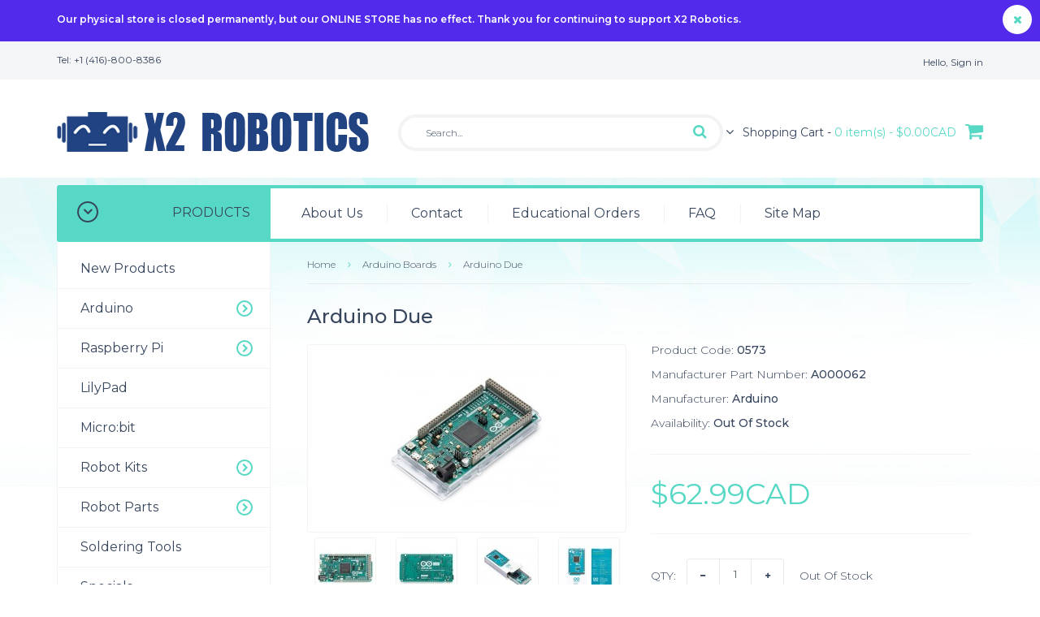

--- FILE ---
content_type: text/html; charset=utf-8
request_url: https://x2robotics.ca/arduino-boards/arduino-due
body_size: 12435
content:
<!DOCTYPE html>
<!--[if IE 7]> <html lang="en" class="ie7 responsive" > <![endif]-->  
<!--[if IE 8]> <html lang="en" class="ie8 responsive" > <![endif]-->  
<!--[if IE 9]> <html lang="en" class="ie9 responsive" > <![endif]-->  
<!--[if !IE]><!--> <html lang="en" class="responsive" > <!--<![endif]-->  
<head>
	<title>Arduino Due - X2 Robotics in Canada</title>
	<base href="https://x2robotics.ca/" />

	<!-- Meta -->
	<meta charset="utf-8">
	<meta http-equiv="X-UA-Compatible" content="IE=edge" />
		<meta name="viewport" content="width=device-width, initial-scale=1.0">
			<meta name="description" content="The Due is Arduino's first ARM-based Arduino development board. This board is based on a powerful 32bit CortexM3 ARM microcontroller made programmable through the familiar Arduino IDE." />
			<meta name="keywords" content="Arduino Due" />
		
		<link href="http://x2robotics.ca/arduino-due" rel="canonical" />
		<link href="https://x2robotics.ca/image/catalog/global/logo-icon.png" rel="icon" />
		
	<!-- Google Fonts -->
	<link href="//fonts.googleapis.com/css?family=Montserrat:800,700,600,500,400,300" rel="stylesheet" type="text/css">
		
	<link rel="stylesheet" type="text/css" href="catalog/view/theme/sello/css/bootstrap.css" />
<link rel="stylesheet" type="text/css" href="catalog/view/theme/sello/css/animate.css" />
<link rel="stylesheet" type="text/css" href="catalog/view/theme/sello/css/stylesheet.css" />
<link rel="stylesheet" type="text/css" href="catalog/view/theme/sello/css/responsive.css" />
<link rel="stylesheet" type="text/css" href="catalog/view/theme/sello/css/menu.css" />
<link rel="stylesheet" type="text/css" href="catalog/view/theme/sello/css/owl.carousel.css" />
<link rel="stylesheet" type="text/css" href="catalog/view/theme/sello/css/font-awesome.min.css" />
<link rel="stylesheet" type="text/css" href="catalog/view/theme/sello/css/filter_product.css" />
<link rel="stylesheet" type="text/css" href="catalog/view/theme/sello/css/wide-grid.css" />

	
		
						<link rel="stylesheet" type="text/css" href="catalog/view/javascript/jquery/magnific/magnific-popup.css" media="screen" />
								<link rel="stylesheet" type="text/css" href="catalog/view/javascript/jquery/datetimepicker/bootstrap-datetimepicker.min.css" media="screen" />
				
	<link rel="stylesheet" type="text/css" href="catalog/view/javascript/jquery/magnific/magnific-popup.css" media="screen" />
	
		    
    <script type="text/javascript" src="catalog/view/theme/sello/js/jquery-2.1.1.min.js"></script>
<script type="text/javascript" src="catalog/view/theme/sello/js/jquery-migrate-1.2.1.min.js"></script>
<script type="text/javascript" src="catalog/view/theme/sello/js/jquery.easing.1.3.js"></script>
<script type="text/javascript" src="catalog/view/theme/sello/js/bootstrap.min.js"></script>
<script type="text/javascript" src="catalog/view/theme/sello/js/twitter-bootstrap-hover-dropdown.js"></script>
<script type="text/javascript" src="catalog/view/theme/sello/js/echo.min.js"></script>
<script type="text/javascript" src="catalog/view/theme/sello/js/common.js"></script>
<script type="text/javascript" src="catalog/view/theme/sello/js/tweetfeed.min.js"></script>
<script type="text/javascript" src="catalog/view/theme/sello/js/bootstrap-notify.min.js"></script>
    
        
    <script type="text/javascript" src="catalog/view/theme/sello/js/owl.carousel.min.js"></script>
    
        	<script type="text/javascript" src="catalog/view/theme/sello/js/jquery-ui-1.10.4.custom.min.js"></script>
        
    <script type="text/javascript" src="catalog/view/javascript/jquery/magnific/jquery.magnific-popup.min.js"></script>
	
	<script type="text/javascript">
		var responsive_design = 'yes';
	</script>
	
						<script type="text/javascript" src="catalog/view/javascript/jquery/magnific/jquery.magnific-popup.min.js"></script>
										<script type="text/javascript" src="catalog/view/javascript/jquery/datetimepicker/moment/moment.min.js"></script>
										<script type="text/javascript" src="catalog/view/javascript/jquery/datetimepicker/moment/moment-with-locales.min.js"></script>
										<script type="text/javascript" src="catalog/view/javascript/jquery/datetimepicker/bootstrap-datetimepicker.min.js"></script>
						
		
		<!--[if lt IE 9]>
		<script src="https://html5shim.googlecode.com/svn/trunk/html5.js"></script>
		<script src="catalog/view/theme/sello/js/respond.min.js"></script>
	<![endif]-->
	<script src="https://web.squarecdn.com/v1/square.js"></script></head>	
<body class="product-product-629 header1 always_show_vertical_menu">



<script type="text/javascript">
$(window).load(function(){
     $('.quickview a').magnificPopup({
          preloader: true,
          tLoading: '',
          type: 'iframe',
          mainClass: 'quickview',
          removalDelay: 200,
          gallery: {
           enabled: true
          }
     });
});
</script>


<div class="standard-body " id="header-notice-66021816">
     <div class="header-notice full-width clearfix">
          <a href="#" class="close-notice"></a>
          <div class="container">
               <p>Our physical store is closed permanently, but our ONLINE STORE has no effect. Thank you for continuing to support X2 Robotics.</p>
          </div>
     </div>
</div>

<style type="text/css">
          #header-notice-66021816 .header-notice {
          background: #512aeb;
     }
          
          
          
          
          
          
     </style>

<script type="text/javascript">
          
     $("#header-notice-66021816 .header-notice").show();
     
     $('#header-notice-66021816 .close-notice').on('click', function () {
                    $("#header-notice-66021816 .header-notice").hide();
          return false;
     });
     
     </script>

<div class="standard-body">
	<div id="main" class="">
		<!-- HEADER
	================================================== -->
<header class="header-type-1">
	<div class="background-header"></div>
	<div class="slider-header">
		<!-- Top Bar -->
		<div id="top-bar" class="full-width">
			<div class="background-top-bar"></div>
			<div class="background">
				<div class="shadow"></div>
				<div class="pattern">
					<div class="container">
						<div class="row">
							<!-- Top Bar Left -->
							
							<div class="col-sm-6">
								Tel: +1 (416)-800-8386
							</div>
							
							<!-- Top Bar Right -->
							<div class="col-sm-6 text-right">
							     <!-- Links -->
							     <ul class="header-links">
									  <!-- Request from Client: No wishlist on header -->
							     	<!-- <li><a href="https://x2robotics.ca/index.php?route=account/wishlist" id="wishlist-total">Wish List</a></li> -->
																					<li>Hello,  <a href="https://x2robotics.ca/index.php?route=account/account">Sign in</a></li>
																	     	<!-- <li><a href="http://x2robotics.ca/index.php?route=checkout/cart">Shopping Cart</a></li> -->
							     	<!-- <li><a href="https://x2robotics.ca/index.php?route=checkout/checkout">Checkout</a></li> -->
							     </ul>
							</div>
						</div>
					</div>
				</div>
			</div>
		</div>
		
		<!-- Top of pages -->
		<div id="top" class="full-width">
			<div class="background-top"></div>
			<div class="background">
				<div class="shadow"></div>
				<div class="pattern">
					<div class="container">
						<div class="overflow-header">
							<!-- Header Left -->
							<div id="header-left">
																<!-- Logo -->
								<div class="logo"><a href="http://x2robotics.ca/index.php?route=common/home"><img src="https://x2robotics.ca/image/catalog/global/LOGO.png" title="X2 Robotics" alt="X2 Robotics" /></a></div>
															</div>
							
							<!-- Header Right -->
							<div id="header-right">
							     <!-- Search -->
							     <div class="search_form">
							     	<div class="button-search"></div>
							     	<input type="text" class="input-block-level search-query" name="search" placeholder="Search..." id="search_query" value="" />
							     	
							     								     		<div id="autocomplete-results" class="autocomplete-results"></div>
							     		
							     		<script type="text/javascript">
							     		$(document).ready(function() {
							     			$('#search_query').autocomplete({
							     				delay: 0,
							     				appendTo: "#autocomplete-results",
							     				source: function(request, response) {		
							     					$.ajax({
							     						url: 'index.php?route=search/autocomplete&filter_name=' +  encodeURIComponent(request.term),
							     						dataType: 'json',
							     						success: function(json) {
							     							response($.map(json, function(item) {
							     								return {
							     									label: item.name,
							     									value: item.product_id,
							     									href: item.href,
							     									thumb: item.thumb,
							     									desc: item.desc,
							     									price: item.price
							     								}
							     							}));
							     						}
							     					});
							     				},
							     				select: function(event, ui) {
							     					document.location.href = ui.item.href;
							     					
							     					return false;
							     				},
							     				focus: function(event, ui) {
							     			      	return false;
							     			   	},
							     			   	minLength: 2
							     			})
							     			.data( "ui-autocomplete" )._renderItem = function( ul, item ) {
							     			  return $( "<li>" )
							     			    .append( "<a>" + item.label + "<br><span class='price'>" + item.price + "</span></a>" )
							     			    .appendTo( ul );
							     			};
							     		});
							     		</script>
							     								     </div>
							     
								
<!-- Cart block -->
<div id="cart_block" class="dropdown">
	<div class="cart-heading dropdown-toogle" data-hover="dropdown" data-toggle="dropdown">
		<i class="fa fa-angle-down" aria-hidden="true"></i>
		Shopping Cart - <span id="cart-total">0 item(s) - $0.00CAD</span>
		<i class="fa fa-shopping-cart" aria-hidden="true"></i>
	</div>
	
	<div class="dropdown-menu" id="cart_content"><div id="cart_content_ajax">
				<div class="empty">Your shopping cart is empty!</div>
			</div></div>
</div>
							</div>
						</div>
					</div>
					
										     <div class="megamenu-background">
					          <div class="">
					               <div class="overflow-megamenu container"><div class="background-megamenu">
									<div class="row mega-menu-modules"><div class="col-md-3">
<div id="megamenu_84405140" class="container-megamenu container vertical">
		<div id="menuHeading">
		<div class="megamenuToogle-wrapper">
			<div class="megamenuToogle-pattern">
				<div class="container">
					Products				</div>
			</div>
		</div>
	</div>
		<div class="megamenu-wrapper">
		<div class="megamenu-pattern">
			<div class="container">
				<ul class="megamenu shift-left">
															<li class='' ><p class='close-menu'></p><p class='open-menu'></p><a href='new-products' class='clearfix' ><span><strong>New Products</strong></span></a></li>
<li class=' with-sub-menu hover' ><p class='close-menu'></p><p class='open-menu'></p><a href='https://x2robotics.ca/arduino' class='clearfix' ><span><strong>Arduino</strong></span></a><div class="sub-menu" style="width:338%"><div class="content" ><p class="arrow"></p><div class="row"><div class="col-sm-4  mobile-enabled"><div class="row"><div class="col-sm-12 hover-menu"><div class="menu"><ul><li><a href="http://x2robotics.ca/arduino/arduino-boards" onclick="window.location = 'http://x2robotics.ca/arduino/arduino-boards';" class="main-menu ">Arduino Boards</a></li><li><a href="http://x2robotics.ca/arduino/arduino-compatible-board" onclick="window.location = 'http://x2robotics.ca/arduino/arduino-compatible-board';" class="main-menu ">Arduino Compatible Board</a></li><li><a href="http://x2robotics.ca/arduino/arduino-kits" onclick="window.location = 'http://x2robotics.ca/arduino/arduino-kits';" class="main-menu ">Arduino Kits</a></li><li><a href="http://x2robotics.ca/arduino/arduino-shields-and-accessories" onclick="window.location = 'http://x2robotics.ca/arduino/arduino-shields-and-accessories';" class="main-menu ">Arduino Shields and Accessories</a></li></ul></div></div></div></div></div></div></div></li>
<li class=' with-sub-menu hover' ><p class='close-menu'></p><p class='open-menu'></p><a href='raspberry-pi' class='clearfix' ><span><strong>Raspberry Pi</strong></span></a><div class="sub-menu" style="width:338%"><div class="content" ><p class="arrow"></p><div class="row"><div class="col-sm-4  mobile-enabled"><div class="row"><div class="col-sm-12 hover-menu"><div class="menu"><ul><li><a href="http://x2robotics.ca/raspberry-pi/raspberry-pi-boards" onclick="window.location = 'http://x2robotics.ca/raspberry-pi/raspberry-pi-boards';" class="main-menu ">Raspberry Pi Boards</a></li><li><a href="http://x2robotics.ca/raspberry-pi/raspberry-pi-kits" onclick="window.location = 'http://x2robotics.ca/raspberry-pi/raspberry-pi-kits';" class="main-menu ">Raspberry Pi Kits</a></li><li><a href="http://x2robotics.ca/raspberry-pi/raspberry-pi-accessories" onclick="window.location = 'http://x2robotics.ca/raspberry-pi/raspberry-pi-accessories';" class="main-menu ">Raspberry Pi Accessories</a></li></ul></div></div></div></div></div></div></div></li>
<li class='' ><p class='close-menu'></p><p class='open-menu'></p><a href='lilypad' class='clearfix' ><span><strong>LilyPad</strong></span></a></li>
<li class='' ><p class='close-menu'></p><p class='open-menu'></p><a href='micro-bit' class='clearfix' ><span><strong>Micro:bit</strong></span></a></li>
<li class=' with-sub-menu hover' ><p class='close-menu'></p><p class='open-menu'></p><a href='robot-kits' class='clearfix' ><span><strong>Robot Kits</strong></span></a><div class="sub-menu" style="width:338%"><div class="content" ><p class="arrow"></p><div class="row"><div class="col-sm-6  mobile-enabled"><div class="row"><div class="col-sm-12 hover-menu"><div class="menu"><ul><li><a href="http://x2robotics.ca/robot-kits/ball-casters" onclick="window.location = 'http://x2robotics.ca/robot-kits/ball-casters';" class="main-menu ">Ball Casters</a></li><li><a href="http://x2robotics.ca/robot-kits/brackets" onclick="window.location = 'http://x2robotics.ca/robot-kits/brackets';" class="main-menu ">Brackets</a></li><li><a href="http://x2robotics.ca/robot-kits/educational-games-and-toys" onclick="window.location = 'http://x2robotics.ca/robot-kits/educational-games-and-toys';" class="main-menu ">Educational Games and Toys</a></li><li><a href="http://x2robotics.ca/robot-kits/hardware" onclick="window.location = 'http://x2robotics.ca/robot-kits/hardware';" class="main-menu ">Hardware</a></li><li><a href="http://x2robotics.ca/robot-kits/microcontrollers-and-development-kits" onclick="window.location = 'http://x2robotics.ca/robot-kits/microcontrollers-and-development-kits';" class="main-menu ">Microcontrollers and Development Kits</a></li></ul></div></div></div></div><div class="col-sm-6  mobile-enabled"><div class="row"><div class="col-sm-12 hover-menu"><div class="menu"><ul><li><a href="http://x2robotics.ca/robot-kits/motor-drivers-and-controllers" onclick="window.location = 'http://x2robotics.ca/robot-kits/motor-drivers-and-controllers';" class="main-menu ">Motor Drivers and Controllers</a></li><li><a href="http://x2robotics.ca/robot-kits/motors-and-servos" onclick="window.location = 'http://x2robotics.ca/robot-kits/motors-and-servos';" class="main-menu with-submenu">Motors and Servos</a><div class="open-categories"></div><div class="close-categories"></div><ul><li><a href="http://x2robotics.ca/robot-kits/motors-and-servos/dc-motors" onclick="window.location = 'http://x2robotics.ca/robot-kits/motors-and-servos/dc-motors';" class="">DC Motors</a></li><li><a href="http://x2robotics.ca/robot-kits/motors-and-servos/gearmotors" onclick="window.location = 'http://x2robotics.ca/robot-kits/motors-and-servos/gearmotors';" class="">Gearmotors</a></li><li><a href="http://x2robotics.ca/robot-kits/motors-and-servos/servos" onclick="window.location = 'http://x2robotics.ca/robot-kits/motors-and-servos/servos';" class="">Servos</a></li><li><a href="http://x2robotics.ca/robot-kits/motors-and-servos/stepper-motors" onclick="window.location = 'http://x2robotics.ca/robot-kits/motors-and-servos/stepper-motors';" class="">Stepper Motors</a></li></ul></li><li><a href="http://x2robotics.ca/robot-kits/mounts" onclick="window.location = 'http://x2robotics.ca/robot-kits/mounts';" class="main-menu ">Mounts</a></li><li><a href="http://x2robotics.ca/robot-kits/robotics-kits-and-chassis" onclick="window.location = 'http://x2robotics.ca/robot-kits/robotics-kits-and-chassis';" class="main-menu ">Robotics Kits and Chassis</a></li><li><a href="http://x2robotics.ca/robot-kits/wheels" onclick="window.location = 'http://x2robotics.ca/robot-kits/wheels';" class="main-menu ">Wheels</a></li></ul></div></div></div></div></div></div></div></li>
<li class=' with-sub-menu hover' ><p class='close-menu'></p><p class='open-menu'></p><a href='robot-parts' class='clearfix' ><span><strong>Robot Parts</strong></span></a><div class="sub-menu" style="width:338%"><div class="content" ><p class="arrow"></p><div class="row"><div class="col-sm-4  mobile-enabled"><div class="row"><div class="col-sm-12 hover-menu"><div class="menu"><ul><li><a href="http://x2robotics.ca/robot-parts/audio" onclick="window.location = 'http://x2robotics.ca/robot-parts/audio';" class="main-menu ">Audio</a></li><li><a href="http://x2robotics.ca/robot-parts/batteries-and-solar-power" onclick="window.location = 'http://x2robotics.ca/robot-parts/batteries-and-solar-power';" class="main-menu with-submenu">Batteries and Solar Power</a><div class="open-categories"></div><div class="close-categories"></div><ul><li><a href="http://x2robotics.ca/robot-parts/batteries-and-solar-power/coin-cell-battery" onclick="window.location = 'http://x2robotics.ca/robot-parts/batteries-and-solar-power/coin-cell-battery';" class="">Coin Cell Battery</a></li><li><a href="http://x2robotics.ca/robot-parts/batteries-and-solar-power/lithium-ion-battery" onclick="window.location = 'http://x2robotics.ca/robot-parts/batteries-and-solar-power/lithium-ion-battery';" class="">Lithium Ion Battery</a></li><li><a href="http://x2robotics.ca/robot-parts/batteries-and-solar-power/solar-power" onclick="window.location = 'http://x2robotics.ca/robot-parts/batteries-and-solar-power/solar-power';" class="">Solar Power</a></li></ul></li><li><a href="http://x2robotics.ca/robot-parts/battery-holders" onclick="window.location = 'http://x2robotics.ca/robot-parts/battery-holders';" class="main-menu ">Battery Holders</a></li><li><a href="http://x2robotics.ca/robot-parts/cables" onclick="window.location = 'http://x2robotics.ca/robot-parts/cables';" class="main-menu ">Cables</a></li><li><a href="http://x2robotics.ca/robot-parts/cases-and-boxes" onclick="window.location = 'http://x2robotics.ca/robot-parts/cases-and-boxes';" class="main-menu ">Cases and Boxes</a></li></ul></div></div></div></div><div class="col-sm-4  mobile-enabled"><div class="row"><div class="col-sm-12 hover-menu"><div class="menu"><ul><li><a href="http://x2robotics.ca/robot-parts/chargers" onclick="window.location = 'http://x2robotics.ca/robot-parts/chargers';" class="main-menu ">Chargers</a></li><li><a href="http://x2robotics.ca/robot-parts/connectors" onclick="window.location = 'http://x2robotics.ca/robot-parts/connectors';" class="main-menu ">Connectors</a></li><li><a href="http://x2robotics.ca/robot-parts/data-storage-and-logging" onclick="window.location = 'http://x2robotics.ca/robot-parts/data-storage-and-logging';" class="main-menu ">Data Storage and Logging</a></li><li><a href="http://x2robotics.ca/robot-parts/electronic-components" onclick="window.location = 'http://x2robotics.ca/robot-parts/electronic-components';" class="main-menu ">Electronic Components</a></li><li><a href="http://x2robotics.ca/robot-parts/headers" onclick="window.location = 'http://x2robotics.ca/robot-parts/headers';" class="main-menu ">Headers</a></li></ul></div></div></div></div><div class="col-sm-4  mobile-enabled"><div class="row"><div class="col-sm-12 hover-menu"><div class="menu"><ul><li><a href="http://x2robotics.ca/robot-parts/interface-converters-and-adapters" onclick="window.location = 'http://x2robotics.ca/robot-parts/interface-converters-and-adapters';" class="main-menu ">Interface Converters and Adapters</a></li><li><a href="http://x2robotics.ca/robot-parts/lcd-and-other-displays" onclick="window.location = 'http://x2robotics.ca/robot-parts/lcd-and-other-displays';" class="main-menu ">LCD and Other Displays</a></li><li><a href="http://x2robotics.ca/robot-parts/leds-and-illumination" onclick="window.location = 'http://x2robotics.ca/robot-parts/leds-and-illumination';" class="main-menu ">LEDs and Illumination</a></li><li><a href="http://x2robotics.ca/robot-parts/measurement" onclick="window.location = 'http://x2robotics.ca/robot-parts/measurement';" class="main-menu ">Measurement</a></li><li><a href="http://x2robotics.ca/robot-parts/microcontrollers-and-shields" onclick="window.location = 'http://x2robotics.ca/robot-parts/microcontrollers-and-shields';" class="main-menu ">Microcontrollers and Shields</a></li></ul></div></div></div></div></div><div class="border"></div><div class="row"><div class="col-sm-4  mobile-enabled"><div class="row"><div class="col-sm-12 hover-menu"><div class="menu"><ul><li><a href="http://x2robotics.ca/robot-parts/others" onclick="window.location = 'http://x2robotics.ca/robot-parts/others';" class="main-menu ">Others</a></li><li><a href="http://x2robotics.ca/robot-parts/prototyping" onclick="window.location = 'http://x2robotics.ca/robot-parts/prototyping';" class="main-menu ">Prototyping</a></li><li><a href="http://x2robotics.ca/robot-parts/regulators" onclick="window.location = 'http://x2robotics.ca/robot-parts/regulators';" class="main-menu ">Regulators</a></li><li><a href="http://x2robotics.ca/robot-parts/relay-modules" onclick="window.location = 'http://x2robotics.ca/robot-parts/relay-modules';" class="main-menu ">Relay Modules</a></li><li><a href="http://x2robotics.ca/robot-parts/sensors" onclick="window.location = 'http://x2robotics.ca/robot-parts/sensors';" class="main-menu ">Sensors</a></li></ul></div></div></div></div><div class="col-sm-4  mobile-enabled"><div class="row"><div class="col-sm-12 hover-menu"><div class="menu"><ul><li><a href="http://x2robotics.ca/robot-parts/serial-adapters" onclick="window.location = 'http://x2robotics.ca/robot-parts/serial-adapters';" class="main-menu ">Serial Adapters</a></li><li><a href="http://x2robotics.ca/robot-parts/switches-and-buttons" onclick="window.location = 'http://x2robotics.ca/robot-parts/switches-and-buttons';" class="main-menu with-submenu">Switches and Buttons</a><div class="open-categories"></div><div class="close-categories"></div><ul><li><a href="http://x2robotics.ca/robot-parts/switches-and-buttons/buttons" onclick="window.location = 'http://x2robotics.ca/robot-parts/switches-and-buttons/buttons';" class="">Buttons</a></li><li><a href="http://x2robotics.ca/robot-parts/switches-and-buttons/joysticks-and-inputs" onclick="window.location = 'http://x2robotics.ca/robot-parts/switches-and-buttons/joysticks-and-inputs';" class="">Joysticks and Inputs</a></li><li><a href="http://x2robotics.ca/robot-parts/switches-and-buttons/switches" onclick="window.location = 'http://x2robotics.ca/robot-parts/switches-and-buttons/switches';" class="">Switches</a></li></ul></li><li><a href="http://x2robotics.ca/robot-parts/tools-and-equipment" onclick="window.location = 'http://x2robotics.ca/robot-parts/tools-and-equipment';" class="main-menu ">Tools and Equipment</a></li><li><a href="http://x2robotics.ca/robot-parts/wall-power-adapters" onclick="window.location = 'http://x2robotics.ca/robot-parts/wall-power-adapters';" class="main-menu ">Wall Power Adapters</a></li><li><a href="http://x2robotics.ca/robot-parts/wireless-and-iot" onclick="window.location = 'http://x2robotics.ca/robot-parts/wireless-and-iot';" class="main-menu ">Wireless and IoT</a></li></ul></div></div></div></div><div class="col-sm-4  mobile-enabled"><div class="row"><div class="col-sm-12 hover-menu"><div class="menu"><ul><li><a href="http://x2robotics.ca/robot-parts/wires" onclick="window.location = 'http://x2robotics.ca/robot-parts/wires';" class="main-menu ">Wires</a></li></ul></div></div></div></div></div></div></div></li>
<li class='' ><p class='close-menu'></p><p class='open-menu'></p><a href='soldering-tools' class='clearfix' ><span><strong>Soldering Tools</strong></span></a></li>
<li class='' ><p class='close-menu'></p><p class='open-menu'></p><a href='specials' class='clearfix' ><span><strong>Specials</strong></span></a></li>
				</ul>
			</div>
		</div>
	</div>
</div>

<script type="text/javascript">
  $(window).load(function(){
      var css_tpl = '<style type="text/css">';
      css_tpl += '#megamenu_84405140 ul.megamenu > li > .sub-menu > .content {';
      css_tpl += '-webkit-transition: all 200ms ease-out !important;';
      css_tpl += '-moz-transition: all 200ms ease-out !important;';
      css_tpl += '-o-transition: all 200ms ease-out !important;';
      css_tpl += '-ms-transition: all 200ms ease-out !important;';
      css_tpl += 'transition: all 200ms ease-out !important;';
      css_tpl += '}</style>'
    $("head").append(css_tpl);
  });
</script>
</div><div class="col-md-9">
<div id="megamenu_42615576" class="container-megamenu container horizontal">
		<div class="megaMenuToggle">
		<div class="megamenuToogle-wrapper">
			<div class="megamenuToogle-pattern">
				<div class="container">
					<div><span></span><span></span><span></span></div>
					Navigation				</div>
			</div>
		</div>
	</div>
		<div class="megamenu-wrapper">
		<div class="megamenu-pattern">
			<div class="container">
				<ul class="megamenu shift-up">
															<li class='' ><p class='close-menu'></p><p class='open-menu'></p><a href='about-us' class='clearfix' ><span><strong>About Us</strong></span></a></li>
<li class='' ><p class='close-menu'></p><p class='open-menu'></p><a href='/index.php?route=information/contact' class='clearfix' ><span><strong>Contact</strong></span></a></li>
<li class='' ><p class='close-menu'></p><p class='open-menu'></p><a href='educational-orders' class='clearfix' ><span><strong> Educational Orders</strong></span></a></li>
<li class='' ><p class='close-menu'></p><p class='open-menu'></p><a href='index.php?route=extension/module/faq' class='clearfix' ><span><strong>FAQ</strong></span></a></li>
<li class='' ><p class='close-menu'></p><p class='open-menu'></p><a href='https://x2robotics.ca/index.php?route=information/sitemap' class='clearfix' ><span><strong>Site Map</strong></span></a></li>
				</ul>
			</div>
		</div>
	</div>
</div>

<script type="text/javascript">
  $(window).load(function(){
      var css_tpl = '<style type="text/css">';
      css_tpl += '#megamenu_42615576 ul.megamenu > li > .sub-menu > .content {';
      css_tpl += '-webkit-transition: all 200ms ease-out !important;';
      css_tpl += '-moz-transition: all 200ms ease-out !important;';
      css_tpl += '-o-transition: all 200ms ease-out !important;';
      css_tpl += '-ms-transition: all 200ms ease-out !important;';
      css_tpl += 'transition: all 200ms ease-out !important;';
      css_tpl += '}</style>'
    $("head").append(css_tpl);
  });
</script>
</div></div>									</div>
								</div>
							</div>
						</div>
									</div>
			</div>
		</div>
	</div>
	
		</header>

<!-- MAIN CONTENT
	================================================== -->
<div class="main-content full-width inner-page">
	<div class="background-content"></div>
	<div class="background">
		<div class="shadow"></div>
		<div class="pattern">
			<div class="container"><div class="background2">
												
								
				<div class="row">
										<div class="col-md-3" id="column-left">
						<div>  <h2> </h2>
    <br></div>
					</div>
										
										<div class="col-md-9">
					     
												
												
						<div class="row">
														<div class="col-md-12 center-column" id="content">
							<div class="col-md-12 center-column" id="content">
							     							     <!-- BREADCRUMB
							     	================================================== -->
							     <div class="breadcrumb">
							     	<div class="clearfix">
							     		<ul>
							     										     										     			<li><a href="http://x2robotics.ca/index.php?route=common/home">Home</a></li>
							     										     										     			<li><a href="http://x2robotics.ca/arduino-boards">Arduino Boards</a></li>
							     										     										     			<li><a href="http://x2robotics.ca/arduino-boards/arduino-due">Arduino Due</a></li>
							     										     		</ul>
							     	</div>
							     </div>
							     							     
							     <h1 id="title-page">Arduino Due							     								     </h1>
     
																
																
								<div class="background3">
<div itemscope itemtype="http://schema.org/Product">
  <span itemprop="name" class="hidden">Arduino Due</span>
  <div class="product-info">
  	<div class="row">
  	       		<div class="col-sm-12">
  			<div class="row" id="quickview_product">
			    			    			    <div class="col-sm-6 popup-gallery">
			      			         
			      <div class="row">
			      	  			      	  
				      <div class="col-sm-12">
				      						      <div class="product-image ">
					      	 					      	 
					     	 <a href="https://x2robotics.ca/image/cache/catalog/Products/0500/0573-500x500.jpg" title="Arduino Due" id="ex1" class="popup-image"><img src="https://x2robotics.ca/image/cache/catalog/Products/0500/0573-228x228.jpg" title="Arduino Due" alt="Arduino Due" id="image" itemprop="image" data-zoom-image="https://x2robotics.ca/image/cache/catalog/Products/0500/0573-500x500.jpg" /></a>
					      </div>
					  	 				      </div>
				      
				      				      <div class="col-sm-12">
				           <div class="overflow-thumbnails-carousel">
     					      <div class="thumbnails-carousel owl-carousel">
     					      	     						          						         <div class="item"><a href="https://x2robotics.ca/image/cache/catalog/Products/0500/0573%20(1)-500x500.jpg" class="popup-image" data-image="https://x2robotics.ca/image/cache/catalog/Products/0500/0573%20(1)-500x500.jpg" data-zoom-image="https://x2robotics.ca/image/cache/catalog/Products/0500/0573%20(1)-500x500.jpg"><img src="https://x2robotics.ca/image/cache/catalog/Products/0500/0573%20(1)-74x74.jpg" title="Arduino Due" alt="Arduino Due" /></a></div>
     						          						         <div class="item"><a href="https://x2robotics.ca/image/cache/catalog/Products/0500/0573%20(2)-500x500.jpg" class="popup-image" data-image="https://x2robotics.ca/image/cache/catalog/Products/0500/0573%20(2)-500x500.jpg" data-zoom-image="https://x2robotics.ca/image/cache/catalog/Products/0500/0573%20(2)-500x500.jpg"><img src="https://x2robotics.ca/image/cache/catalog/Products/0500/0573%20(2)-74x74.jpg" title="Arduino Due" alt="Arduino Due" /></a></div>
     						          						         <div class="item"><a href="https://x2robotics.ca/image/cache/catalog/Products/0500/0573%20(3)-500x500.jpg" class="popup-image" data-image="https://x2robotics.ca/image/cache/catalog/Products/0500/0573%20(3)-500x500.jpg" data-zoom-image="https://x2robotics.ca/image/cache/catalog/Products/0500/0573%20(3)-500x500.jpg"><img src="https://x2robotics.ca/image/cache/catalog/Products/0500/0573%20(3)-74x74.jpg" title="Arduino Due" alt="Arduino Due" /></a></div>
     						          						         <div class="item"><a href="https://x2robotics.ca/image/cache/catalog/Products/0500/0573%20(4)-500x500.jpg" class="popup-image" data-image="https://x2robotics.ca/image/cache/catalog/Products/0500/0573%20(4)-500x500.jpg" data-zoom-image="https://x2robotics.ca/image/cache/catalog/Products/0500/0573%20(4)-500x500.jpg"><img src="https://x2robotics.ca/image/cache/catalog/Products/0500/0573%20(4)-74x74.jpg" title="Arduino Due" alt="Arduino Due" /></a></div>
     						          					      </div>
					      </div>
					      
					      <script type="text/javascript">
					           $(document).ready(function() {
					             $(".thumbnails-carousel").owlCarousel({
					                 autoPlay: 6000, //Set AutoPlay to 3 seconds
					                 navigation: true,
					                 navigationText: ['', ''],
					                 itemsCustom : [
					                   [0, 4],
					                   [450, 5],
					                   [550, 6],
					                   [768, 3],
					                   [1200, 4]
					                 ],
					                 					             });
					           });
					      </script>
				      </div>
				      			      </div>
			      
			      			    </div>

			    <div class="col-sm-6 product-center clearfix">
			     <div itemprop="offerDetails" itemscope itemtype="http://schema.org/Offer">
			      						<div class="description">
						<span>Product Code:</span> <strong>0573</strong><br />
						<!--				        <span>SKU:</span> <a href="AD A000062" itemprop="brand"><strong>AD A000062</strong></a><br />
							 -->
										        			            <span>Manufacturer Part Number: </span><strong>A000062</strong><br />
								        			            <span>Manufacturer: </span> <a href="http://x2robotics.ca/manufacturer-arduino" itemprop="brand"><strong>Arduino</strong></a><br />
								        
			        <!--  -->
			        <span>Availability:</span> <strong>Out Of Stock</strong></div>
			      			      <div class="price">
			        			        <span class="price-new"><span itemprop="price" id="price-old">$62.99CAD</span></span>
			        			        <br />
			        			        			        			      </div>
			      			     </div>
			     
			     <div id="product">
			      			      			      
			      			      
			      <div class="cart">
			        <div class="add-to-cart clearfix">
			               			          <p>Qty:</p>
     			          <div class="quantity">
     				          <input type="text" name="quantity" id="quantity_wanted" size="2" value="1" />
     				          <a href="#" id="q_up"><i class="fa fa-plus"></i></a>
     				          <a href="#" id="q_down"><i class="fa fa-minus"></i></a>
     			          </div>
     			          <input type="hidden" name="product_id" size="2" value="629" />
     			               			            <p style="text-transform:none;">Out Of Stock</p>
     			               			               			          
     			          			          			        </div>
			        
			        <div class="links ">
			        	<a onclick="wishlist.add('629');"><i class="fa fa-heart"></i> Add to Wish List</a>
			        	<a onclick="compare.add('629');"><i class="fa fa-exchange"></i> Compare this Product</a>
			        </div>
			         
			        			      </div>
			     </div><!-- End #product -->
			      			      <div class="review">
			      				        <div class="rating"><i class="fa fa-star"></i><i class="fa fa-star"></i><i class="fa fa-star"></i><i class="fa fa-star"></i><i class="fa fa-star"></i>&nbsp;&nbsp; &nbsp; <a onclick="$('a[href=\'#tab-review\']').trigger('click'); $('html, body').animate({scrollTop:$('#tab-review').offset().top}, '500', 'swing');">0 reviews</a>&nbsp;&nbsp;|&nbsp;&nbsp;<a onclick="$('a[href=\'#tab-review\']').trigger('click'); $('html, body').animate({scrollTop:$('#tab-review').offset().top}, '500', 'swing');">Write a review</a></div>
			        			        <div class="share">
			        	<!-- AddThis Button BEGIN -->
			        	<div class="addthis_toolbox addthis_default_style"><a class="addthis_button_facebook_like" fb:like:layout="button_count"></a> <a class="addthis_button_tweet"></a> <a class="addthis_button_pinterest_pinit"></a> <a class="addthis_counter addthis_pill_style"></a></div>
			        	<script type="text/javascript" src="//s7.addthis.com/js/300/addthis_widget.js#pubid=ra-515eeaf54693130e"></script> 
			        	<!-- AddThis Button END --> 
			        </div>
			        			      </div>
			      			      
			      		    	</div>
		    </div>
    	</div>
    	
    	    </div>
  </div>
  
    
    <div id="tabs" class="htabs">
  	<a href="#tab-description">Description</a><a href="#tab-review">Reviews (0)</a>  </div>
    <div id="tab-description" class="tab-content" itemprop="description"><p><span style="font-size: 14px;">The Due is Arduino's first ARM-based Arduino 
development board. This board is based on a powerful 32bit CortexM3 ARM 
microcontroller made programmable through the familiar Arduino IDE. It 
increases the computing power available to Arduino users keeping the 
language as compatible as possible so that many programs will be 
migrated in a matter of minutes!</span></p><p><span style="font-size: 14px;">The Arduino Due has 54 digital input/output pins (of which 12 can be 
used as PWM outputs), 12 analog inputs, 4 UARTs (hardware serial ports),
 an 84 MHz clock, a USB-OTG capable connection, 2 DAC (digital to 
analog), 2 TWI, a power jack, an SPI header, a JTAG header, a reset 
button and an erase button. There are also some cool features like DACs,
 Audio, DMA , an experimental multi tasking library and more. Never fear
 for accidental electrical discharge, either since since the Due also 
includes a plastic base plate to protect it!</span></p><p><span style="font-size: 14px;">To compile code for the ARM processor, you'll need the latest version
 of the Arduino IDE: v1.5 (After a period of testing and debugging this 
will replace the 1.0.1 IDE altogether.</span></p><p><span style="font-size: 14px;">Because of the limitations of system voltage imposed by the Atmel 
SAM3X8E, Arduino shields that are based on the 5v models won't work 
properly. All the shields that fully implement the Arduino R3 layout are
 compatible straight away (like the Arduino WiFi shield and Ethernet 
Shield) but other shields might not be compatible. Be careful when 
you're plugging stuff in!</span></p><p><strong><span style="font-size: 14px;">Note:</span></strong><span style="font-size: 14px;"> Unlike other Arduino boards, the Arduino Due 
board runs at 3.3V. The maximum voltage that the I/O pins can tolerate 
is 3.3V. Providing higher voltages, like 5V to an I/O pin could damage 
the board.</span></p><p><strong><span style="font-size: 14px;">Includes:</span></strong></p><div role="tabpanel" class="tab-pane fade active in" id="includes-tab"><span style="font-size: 14px;">
              </span><div class="col-sm-12"><span style="font-size: 14px;">
                </span><ul><li><span style="font-size: 14px;">1x Arduino Due</span></li><li><span style="font-size: 14px;">1x Plastic Base Plate</span></li></ul><span style="font-size: 14px;">              </span></div><span style="font-size: 14px;">
            </span></div><p><strong><span style="font-size: 14px;"><strong><span style="font-size: 14px;">Features:</span></strong></span></strong></p><div role="tabpanel" class="tab-pane fade active in" id="features-tab"><span style="font-size: 14px;">
              </span><div class="col-sm-12"><span style="font-size: 14px;">
                </span><ul><li><span style="font-size: 14px;">Microcontroller: AT91SAM3X8E</span></li><li><span style="font-size: 14px;">Operating Voltage: 3.3V</span></li><li><span style="font-size: 14px;">Recommended Input Voltage: 7-12V</span></li><li><span style="font-size: 14px;">Min-Max Input Voltage: 6-20V</span></li><li><span style="font-size: 14px;">Digital I/O Pins: 54 (of which 12 provide PWM output)</span></li><li><span style="font-size: 14px;">Analog Input Pins: 12</span></li><li><span style="font-size: 14px;">Analog Outputs Pins: 2</span></li><li><span style="font-size: 14px;">Total DC Output Current on all I/O lines: 130 mA</span></li><li><span style="font-size: 14px;">DC Current for 3.3V Pin: 800 mA</span></li><li><span style="font-size: 14px;">DC Current for 5V Pin: 800 mA</span></li><li><span style="font-size: 14px;">Flash Memory: 512 KB all available for the user applications</span></li><li><span style="font-size: 14px;">SRAM: 96 KB (two banks: 64KB and 32KB)</span></li><li><span style="font-size: 14px;">Clock Speed: 84 MHz</span></li></ul><span style="font-size: 14px;">              </span></div><span style="font-size: 14px;">
            </span></div><p><strong><span style="font-size: 14px;"><strong><span style="font-size: 14px;"><strong><span style="font-size: 14px;">Documents:</span></strong></span></strong></span></strong></p><div role="tabpanel" class="tab-pane fade active in" id="documents-tab"><span style="font-size: 14px;">
              </span><div class="col-sm-12"><span style="font-size: 14px;">
                </span><ul><li><b><a href="http://download.arduino.org/products/DUE/Arduino_DUE-V02e-SCH.pdf"><span style="font-size: 14px;">Schematic</span></a></b></li><li><b><a href="http://download.arduino.org/products/DUE/arduino-Due-reference-design-V02e.zip"><span style="font-size: 14px;">Eagle Files</span></a></b></li><li><b><a href="https://www.arduino.cc/en/Guide/ArduinoDue"><span style="font-size: 14px;">Getting Started with Arduino Due</span></a></b></li><li><b><a href="http://www.arduino.org/downloads"><span style="font-size: 14px;">Arduino IDE</span></a></b></li><li><b><a href="http://www.arduino.org/products/boards/arduino-due"><span style="font-size: 14px;">Arduino Page</span></a></b></li></ul></div></div></div>
      <div id="tab-review" class="tab-content">
	<form class="form-horizontal" id="form-review">
	  <div id="review"></div>
	  <h2>Write a review</h2>
	  	  <div class="form-group required">
	    <div class="col-sm-12">
	      <label class="control-label" for="input-name">Your Name</label>
	      <input type="text" name="name" value="" id="input-name" class="form-control" />
	    </div>
	  </div>
	  <div class="form-group required">
	     <div class="col-xs-12 col-sm-8">
	       <label class="control-label">Rating</label>
	      
	     <div class="rating set-rating">
	        <i class="fa fa-star" data-value="1"></i>
	        <i class="fa fa-star" data-value="2"></i>
	        <i class="fa fa-star" data-value="3"></i>
	        <i class="fa fa-star" data-value="4"></i>
	        <i class="fa fa-star" data-value="5"></i>
	    </div>
	    <script type="text/javascript">
	        $(document).ready(function() {
	          $('.set-rating i').hover(function(){
	              var rate = $(this).data('value');
	              var i = 0;
	              $('.set-rating i').each(function(){
	                  i++;
	                  if(i <= rate){
	                      $(this).addClass('active');
	                  }else{
	                      $(this).removeClass('active');
	                  }
	              })
	          })
	          
	          $('.set-rating i').mouseleave(function(){
	              var rate = $('input[name="rating"]:checked').val();
	              rate = parseInt(rate);
	              i = 0;
	                $('.set-rating i').each(function(){
	                  i++;
	                  if(i <= rate){
	                      $(this).addClass('active');
	                  }else{
	                      $(this).removeClass('active');
	                  }
	                })
	          })
	          
	          $('.set-rating i').click(function(){
	              $('input[name="rating"]:nth('+ ($(this).data('value')-1) +')').prop('checked', true);
	          });
	        });
	    </script>
	    <div class="hidden">
	       &nbsp;&nbsp;&nbsp; Bad&nbsp;
	       <input type="radio" name="rating" value="1" />
	       &nbsp;
	       <input type="radio" name="rating" value="2" />
	       &nbsp;
	       <input type="radio" name="rating" value="3" />
	       &nbsp;
	       <input type="radio" name="rating" value="4" />
	       &nbsp;
	       <input type="radio" name="rating" value="5" />
	       &nbsp;Good	    </div>
	    </div>
	   </div>
	  <div class="form-group required">
	    <div class="col-sm-12">
	      <label class="control-label" for="input-review">Your Review</label>
	      <textarea name="text" rows="5" id="input-review" class="form-control"></textarea>
	      <div class="help-block"><span class="text-danger">Note:</span> HTML is not translated!</div>
	    </div>
	  </div>
	  <script src="//www.google.com/recaptcha/api.js" type="text/javascript"></script>
<fieldset>
  <legend>Captcha</legend>
  <div class="form-group required">    <label class="col-sm-2 control-label">Please complete the captcha validation below</label>
    <div class="col-sm-10">
      <div class="g-recaptcha" data-sitekey="6LdRe_YUAAAAAJn-yC10tzDIAjBpv8_d3MwuifUd"></div>
      </div>
    </div>
</fieldset>
	  <div class="buttons clearfix" style="margin-bottom: 0px">
	    <div class="pull-right">
	      <button type="button" id="button-review" data-loading-text="Loading..." class="btn btn-primary">Continue</button>
	    </div>
	  </div>
	  	</form>
  </div>
      
    
</div>
<script type="text/javascript"><!--
$('select[name=\'recurring_id\'], input[name="quantity"]').change(function(){
	$.ajax({
		url: 'index.php?route=product/product/getRecurringDescription',
		type: 'post',
		data: $('input[name=\'product_id\'], input[name=\'quantity\'], select[name=\'recurring_id\']'),
		dataType: 'json',
		beforeSend: function() {
			$('#recurring-description').html('');
		},
		success: function(json) {
			$('.alert, .text-danger').remove();
			
			if (json['success']) {
				$('#recurring-description').html(json['success']);
			}
		}
	});
});
//--></script> 
<script type="text/javascript"><!--
$('#button-cart').on('click', function() {
	$.ajax({
		url: 'index.php?route=checkout/cart/add',
		type: 'post',
		data: $('#product input[type=\'text\'], #product input[type=\'hidden\'], #product input[type=\'radio\']:checked, #product input[type=\'checkbox\']:checked, #product select, #product textarea'),
		dataType: 'json',
		beforeSend: function() {
			$('#button-cart').button('loading');
		},
		complete: function() {
			$('#button-cart').button('reset');
		},
		success: function(json) {
			$('.alert, .text-danger').remove();
			$('.form-group').removeClass('has-error');

			if (json['error']) {
				if (json['error']['option']) {
					for (i in json['error']['option']) {
						var element = $('#input-option' + i.replace('_', '-'));
						
						if (element.parent().hasClass('input-group')) {
							element.parent().after('<div class="text-danger">' + json['error']['option'][i] + '</div>');
						} else {
							element.after('<div class="text-danger">' + json['error']['option'][i] + '</div>');
						}
					}
				}
				
				if (json['error']['recurring']) {
					$('select[name=\'recurring_id\']').after('<div class="text-danger">' + json['error']['recurring'] + '</div>');
				}
				
				// Highlight any found errors
				$('.text-danger').parent().addClass('has-error');
			}
			
			if (json['success']) {
				$.notify({
					message: json['success'],
					target: '_blank'
				},{
					// settings
					element: 'body',
					position: null,
					type: "info",
					allow_dismiss: true,
					newest_on_top: false,
					placement: {
						from: "top",
						align: "right"
					},
					offset: 20,
					spacing: 10,
					z_index: 2031,
					delay: 5000,
					timer: 1000,
					url_target: '_blank',
					mouse_over: null,
					animate: {
						enter: 'animated fadeInDown',
						exit: 'animated fadeOutUp'
					},
					onShow: null,
					onShown: null,
					onClose: null,
					onClosed: null,
					icon_type: 'class',
					template: '<div data-notify="container" class="col-xs-11 col-sm-3 alert alert-success" role="alert">' +
						'<button type="button" aria-hidden="true" class="close" data-notify="dismiss">×</button>' +
						'<span data-notify="message"><i class="fa fa-check-circle"></i>&nbsp; {2}</span>' +
						'<div class="progress" data-notify="progressbar">' +
							'<div class="progress-bar progress-bar-success" role="progressbar" aria-valuenow="0" aria-valuemin="0" aria-valuemax="100" style="width: 0%;"></div>' +
						'</div>' +
						'<a href="{3}" target="{4}" data-notify="url"></a>' +
					'</div>' 
				});
				
				$('#cart_block #cart_content').load('index.php?route=common/cart/info #cart_content_ajax');
				$('#cart-total').html(json['total']);
			}
		},
        error: function(xhr, ajaxOptions, thrownError) {
            alert(thrownError + "\r\n" + xhr.statusText + "\r\n" + xhr.responseText);
        }
	});
});
//--></script> 
<script type="text/javascript"><!--
$('.date').datetimepicker({
	pickTime: false
});

$('.datetime').datetimepicker({
	pickDate: true,
	pickTime: true
});

$('.time').datetimepicker({
	pickDate: false
});
		
$('button[id^=\'button-upload\']').on('click', function() {
	var node = this;
	
	$('#form-upload').remove();
	
	$('body').prepend('<form enctype="multipart/form-data" id="form-upload" style="display: none;"><input type="file" name="file" /></form>');
	
	$('#form-upload input[name=\'file\']').trigger('click');
	
	timer = setInterval(function() {
		if ($('#form-upload input[name=\'file\']').val() != '') {
			clearInterval(timer);
			
			$.ajax({
				url: 'index.php?route=tool/upload',
				type: 'post',
				dataType: 'json',
				data: new FormData($('#form-upload')[0]),
				cache: false,
				contentType: false,
				processData: false,
				beforeSend: function() {
					$(node).button('loading');
				},
				complete: function() {
					$(node).button('reset');
				},
				success: function(json) {
					$('.text-danger').remove();
					
					if (json['error']) {
						$(node).parent().find('input').after('<div class="text-danger">' + json['error'] + '</div>');
					}
					
					if (json['success']) {
						alert(json['success']);
						
						$(node).parent().find('input').attr('value', json['code']);
					}
				},
				error: function(xhr, ajaxOptions, thrownError) {
					alert(thrownError + "\r\n" + xhr.statusText + "\r\n" + xhr.responseText);
				}
			});
		}
	}, 500);
});
//--></script> 
<script type="text/javascript"><!--
$('#review').delegate('.pagination a', 'click', function(e) {
	e.preventDefault();
	
    $('#review').fadeOut('slow');
        
    $('#review').load(this.href);
    
    $('#review').fadeIn('slow');
});         

$('#review').load('index.php?route=product/product/review&product_id=629');

$('#button-review').on('click', function() {
    $.ajax({
        url: 'index.php?route=product/product/write&product_id=629',
        type: 'post',
        dataType: 'json',
        data: $("#form-review").serialize(),
        beforeSend: function() {
            $('#button-review').button('loading');
        },
        complete: function() {
            $('#button-review').button('reset');
        },
        success: function(json) {
			$('.alert-success, .alert-danger').remove();
            
			if (json['error']) {
                $('#review').after('<div class="alert alert-danger"><i class="fa fa-exclamation-circle"></i> ' + json['error'] + '</div>');
            }
            
            if (json['success']) {
                $('#review').after('<div class="alert alert-success"><i class="fa fa-check-circle"></i> ' + json['success'] + '</div>');
                                
                $('input[name=\'name\']').val('');
                $('textarea[name=\'text\']').val('');
                $('input[name=\'rating\']:checked').prop('checked', false);
            }
        }
    });
});
</script>

<script type="text/javascript"><!--
$(document).ready(function() {     
	$('.popup-gallery').magnificPopup({
		delegate: 'a.popup-image',
		type: 'image',
		tLoading: 'Loading image #%curr%...',
		mainClass: 'mfp-with-zoom',
		gallery: {
			enabled: true,
			navigateByImgClick: true,
			preload: [0,1] // Will preload 0 - before current, and 1 after the current image
		},
		image: {
			tError: '<a href="%url%">The image #%curr%</a> could not be loaded.',
			titleSrc: function(item) {
				return item.el.attr('title');
			}
		}
	});
});
//--></script> 

<script type="text/javascript">
var ajax_price = function() {
	$.ajax({
		type: 'POST',
		url: 'index.php?route=product/liveprice/index',
		data: $('.product-info input[type=\'text\'], .product-info input[type=\'hidden\'], .product-info input[type=\'radio\']:checked, .product-info input[type=\'checkbox\']:checked, .product-info select, .product-info textarea'),
		dataType: 'json',
			success: function(json) {
			if (json.success) {
				change_price('#price-special', json.new_price.special);
				change_price('#price-tax', json.new_price.tax);
				change_price('#price-old', json.new_price.price);
			}
		}
	});
}

var change_price = function(id, new_price) {
	$(id).html(new_price);
}

$('.product-info input[type=\'text\'], .product-info input[type=\'hidden\'], .product-info input[type=\'radio\'], .product-info input[type=\'checkbox\'], .product-info select, .product-info textarea, .product-info input[name=\'quantity\']').on('change', function() {
	ajax_price();
});
</script>

<script type="text/javascript">
$.fn.tabs = function() {
	var selector = this;
	
	this.each(function() {
		var obj = $(this); 
		
		$(obj.attr('href')).hide();
		
		$(obj).click(function() {
			$(selector).removeClass('selected');
			
			$(selector).each(function(i, element) {
				$($(element).attr('href')).hide();
			});
			
			$(this).addClass('selected');
			
			$($(this).attr('href')).show();
			
			return false;
		});
	});

	$(this).show();
	
	$(this).first().click();
};
</script>

<script type="text/javascript"><!--
$('#tabs a').tabs();
//--></script> 


							     </div>
							</div>
							
													</div>
					</div>
				</div>
				
				<div class="row">	
					<div class="col-sm-12">	
											</div>
				</div>
			</div></div>
		</div>
	</div>				  
</div>	
	<!-- FOOTER
		================================================== -->
	<div class="footer full-width">

		<div class="background-footer"></div>
		<div class="background">
			<div class="shadow"></div>
			<div class="pattern">
				<div class="container">
										
					     					<div class="row">
     						     						
     													 <!-- About us -->
     						<div class="col-sm-3">
     							<h4>About Us</h4>
     							<div class="strip-line"></div>
     							<p>X2 Robotics is a supplier of electronic parts and components in Canada. We carry a large selection of open source electronics such as Adafruit, Arduino, Pololu, Raspberry Pi, SparkFun and more. We ship orders to anywhere in Canada or the United States. </p>
     						</div>
     						<!-- Information -->
     						<div class="col-sm-2">
     							<h4>Information</h4>
     							<div class="strip-line"></div>
     							<ul>
									<li><a href="http://x2robotics.ca/index.php?route=information/contact">Contact Us</a></li>
     								<li><a href="index.php?route=information/information&information_id=4">About Us</a></li>
									 <li><a href="http://x2robotics.ca/index.php?route=information/sitemap">Site Map</a></li>
     							</ul>
     						</div>
     						
     						<!-- Customer Service -->
     						<div class="col-sm-3">
     							<h4>Customer Service</h4>
     							<div class="strip-line"></div>
     							<ul>
     								     								<li><a href="http://x2robotics.ca/educational-orders">Educational Orders</a></li>
     								     								<li><a href="http://x2robotics.ca/privacy-and-security">Privacy and Security</a></li>
     								     								<li><a href="http://x2robotics.ca/return-and-exchange">Return and Exchange</a></li>
     								     								<li><a href="http://x2robotics.ca/shipping-and-delivery">Shipping and Delivery</a></li>
     								     								<li><a href="http://x2robotics.ca/terms-and-conditions">Terms and Conditions</a></li>
     								     								
     							</ul> 
     						</div>
     						
     						<!-- My Account -->
     						<div class="col-sm-2">
     							<h4>My Account</h4>
     							<div class="strip-line"></div>
     							<ul>
     								<li><a href="https://x2robotics.ca/index.php?route=account/account">My Account</a></li>
     								<li><a href="https://x2robotics.ca/index.php?route=account/order">Order History</a></li>
     								<li><a href="https://x2robotics.ca/index.php?route=account/wishlist">Wish List</a></li>
									 <li><a href="https://x2robotics.ca/index.php?route=account/return/add">Returns</a></li>
     								<!-- <li><a href="https://x2robotics.ca/index.php?route=account/newsletter">Newsletter</a></li> -->
     							</ul>
     						</div>

							 <!-- About us -->
     						<div class="col-sm-2">
     							<h4>Our Address</h4>
     							<div class="strip-line"></div>
     							<p>X2 ROBOTICS<br>
								 P.O. Box 37052<br>
								 RPO Centerpoint<br>
								 North York, Ontario
								 Canada M2M 4J8</p>
								 <p>&nbsp;</p>
								 <div class="row">
								 	<div class="col-sm-4">
									 <a href="https://www.facebook.com/x2robotics" target="_blank" rel="noreferrer noopenner">
										<img src="image/catalog/icon_facebook-sm.png" alt="facebook">
									 </a>
									 </div>
									 <div class="col-sm-4">
										<a href="https://twitter.com/x2robotics" target="_blank" rel="noreferrer noopenner">
										<img src="image/catalog/icon_twitter_sm.png" alt="twitter">
										</a>
									 </div>
									 <div class="col-sm-4">
										<a href="https://www.instagram.com/x2robotics/" target="_blank" rel="noreferrer noopenner">
										<img src="image/catalog/icon_instagram_sm.png" alt="instagram">
										</a>
									 </div>
								 </div>
     						</div>
     						
     						     					</div>
										
									</div>
			</div>
		</div>
	</div>
	
	<!-- COPYRIGHT
		================================================== -->
	<div class="copyright full-width">
		<div class="background-copyright"></div>
		<div class="background">
			<div class="shadow"></div>
			<div class="pattern">
				<div class="container">
					<div class="line"></div>
										<ul>
						<li><img src="image/catalog/visa.png" alt="Visa"></li><li><img src="image/catalog/mastercard.png" alt="MasterCard"></li><li><img src="image/catalog/paypal.png" alt="PayPal"></li>					</ul>
										<!--
					OpenCart is open source software and you are free to remove the powered by OpenCart if you want, but its generally accepted practise to make a small donation.
					Please donate via PayPal to donate@opencart.com
					//-->
					<!-- <p>Powered By <a href="http://www.opencart.com">OpenCart</a><br /> X2 Robotics &copy; 2026</p> -->
					<!--
					OpenCart is open source software and you are free to remove the powered by OpenCart if you want, but its generally accepted practise to make a small donation.
					Please donate via PayPal to donate@opencart.com
					//-->
					<div class="row">
						<div class="col-sm-8">
							<small>
							X2 Robotics © 2026. All Rights Reserved.<br>
							</small>
						</div>
						<div class="col-sm-4 text-right">
							<p>&nbsp;</p>
						</div>
					</div>
									</div>
			</div>
		</div>
	</div>
	<script type="text/javascript" src="catalog/view/theme/sello/js/megamenu.js"></script>
</div>

<a href="#" class="scrollup"><i class="fa fa-chevron-up"></i></a>
</div>
</body>
</html>

--- FILE ---
content_type: text/html; charset=utf-8
request_url: https://www.google.com/recaptcha/api2/anchor?ar=1&k=6LdRe_YUAAAAAJn-yC10tzDIAjBpv8_d3MwuifUd&co=aHR0cHM6Ly94MnJvYm90aWNzLmNhOjQ0Mw..&hl=en&v=PoyoqOPhxBO7pBk68S4YbpHZ&size=normal&anchor-ms=20000&execute-ms=30000&cb=v2a31u8lhem0
body_size: 49483
content:
<!DOCTYPE HTML><html dir="ltr" lang="en"><head><meta http-equiv="Content-Type" content="text/html; charset=UTF-8">
<meta http-equiv="X-UA-Compatible" content="IE=edge">
<title>reCAPTCHA</title>
<style type="text/css">
/* cyrillic-ext */
@font-face {
  font-family: 'Roboto';
  font-style: normal;
  font-weight: 400;
  font-stretch: 100%;
  src: url(//fonts.gstatic.com/s/roboto/v48/KFO7CnqEu92Fr1ME7kSn66aGLdTylUAMa3GUBHMdazTgWw.woff2) format('woff2');
  unicode-range: U+0460-052F, U+1C80-1C8A, U+20B4, U+2DE0-2DFF, U+A640-A69F, U+FE2E-FE2F;
}
/* cyrillic */
@font-face {
  font-family: 'Roboto';
  font-style: normal;
  font-weight: 400;
  font-stretch: 100%;
  src: url(//fonts.gstatic.com/s/roboto/v48/KFO7CnqEu92Fr1ME7kSn66aGLdTylUAMa3iUBHMdazTgWw.woff2) format('woff2');
  unicode-range: U+0301, U+0400-045F, U+0490-0491, U+04B0-04B1, U+2116;
}
/* greek-ext */
@font-face {
  font-family: 'Roboto';
  font-style: normal;
  font-weight: 400;
  font-stretch: 100%;
  src: url(//fonts.gstatic.com/s/roboto/v48/KFO7CnqEu92Fr1ME7kSn66aGLdTylUAMa3CUBHMdazTgWw.woff2) format('woff2');
  unicode-range: U+1F00-1FFF;
}
/* greek */
@font-face {
  font-family: 'Roboto';
  font-style: normal;
  font-weight: 400;
  font-stretch: 100%;
  src: url(//fonts.gstatic.com/s/roboto/v48/KFO7CnqEu92Fr1ME7kSn66aGLdTylUAMa3-UBHMdazTgWw.woff2) format('woff2');
  unicode-range: U+0370-0377, U+037A-037F, U+0384-038A, U+038C, U+038E-03A1, U+03A3-03FF;
}
/* math */
@font-face {
  font-family: 'Roboto';
  font-style: normal;
  font-weight: 400;
  font-stretch: 100%;
  src: url(//fonts.gstatic.com/s/roboto/v48/KFO7CnqEu92Fr1ME7kSn66aGLdTylUAMawCUBHMdazTgWw.woff2) format('woff2');
  unicode-range: U+0302-0303, U+0305, U+0307-0308, U+0310, U+0312, U+0315, U+031A, U+0326-0327, U+032C, U+032F-0330, U+0332-0333, U+0338, U+033A, U+0346, U+034D, U+0391-03A1, U+03A3-03A9, U+03B1-03C9, U+03D1, U+03D5-03D6, U+03F0-03F1, U+03F4-03F5, U+2016-2017, U+2034-2038, U+203C, U+2040, U+2043, U+2047, U+2050, U+2057, U+205F, U+2070-2071, U+2074-208E, U+2090-209C, U+20D0-20DC, U+20E1, U+20E5-20EF, U+2100-2112, U+2114-2115, U+2117-2121, U+2123-214F, U+2190, U+2192, U+2194-21AE, U+21B0-21E5, U+21F1-21F2, U+21F4-2211, U+2213-2214, U+2216-22FF, U+2308-230B, U+2310, U+2319, U+231C-2321, U+2336-237A, U+237C, U+2395, U+239B-23B7, U+23D0, U+23DC-23E1, U+2474-2475, U+25AF, U+25B3, U+25B7, U+25BD, U+25C1, U+25CA, U+25CC, U+25FB, U+266D-266F, U+27C0-27FF, U+2900-2AFF, U+2B0E-2B11, U+2B30-2B4C, U+2BFE, U+3030, U+FF5B, U+FF5D, U+1D400-1D7FF, U+1EE00-1EEFF;
}
/* symbols */
@font-face {
  font-family: 'Roboto';
  font-style: normal;
  font-weight: 400;
  font-stretch: 100%;
  src: url(//fonts.gstatic.com/s/roboto/v48/KFO7CnqEu92Fr1ME7kSn66aGLdTylUAMaxKUBHMdazTgWw.woff2) format('woff2');
  unicode-range: U+0001-000C, U+000E-001F, U+007F-009F, U+20DD-20E0, U+20E2-20E4, U+2150-218F, U+2190, U+2192, U+2194-2199, U+21AF, U+21E6-21F0, U+21F3, U+2218-2219, U+2299, U+22C4-22C6, U+2300-243F, U+2440-244A, U+2460-24FF, U+25A0-27BF, U+2800-28FF, U+2921-2922, U+2981, U+29BF, U+29EB, U+2B00-2BFF, U+4DC0-4DFF, U+FFF9-FFFB, U+10140-1018E, U+10190-1019C, U+101A0, U+101D0-101FD, U+102E0-102FB, U+10E60-10E7E, U+1D2C0-1D2D3, U+1D2E0-1D37F, U+1F000-1F0FF, U+1F100-1F1AD, U+1F1E6-1F1FF, U+1F30D-1F30F, U+1F315, U+1F31C, U+1F31E, U+1F320-1F32C, U+1F336, U+1F378, U+1F37D, U+1F382, U+1F393-1F39F, U+1F3A7-1F3A8, U+1F3AC-1F3AF, U+1F3C2, U+1F3C4-1F3C6, U+1F3CA-1F3CE, U+1F3D4-1F3E0, U+1F3ED, U+1F3F1-1F3F3, U+1F3F5-1F3F7, U+1F408, U+1F415, U+1F41F, U+1F426, U+1F43F, U+1F441-1F442, U+1F444, U+1F446-1F449, U+1F44C-1F44E, U+1F453, U+1F46A, U+1F47D, U+1F4A3, U+1F4B0, U+1F4B3, U+1F4B9, U+1F4BB, U+1F4BF, U+1F4C8-1F4CB, U+1F4D6, U+1F4DA, U+1F4DF, U+1F4E3-1F4E6, U+1F4EA-1F4ED, U+1F4F7, U+1F4F9-1F4FB, U+1F4FD-1F4FE, U+1F503, U+1F507-1F50B, U+1F50D, U+1F512-1F513, U+1F53E-1F54A, U+1F54F-1F5FA, U+1F610, U+1F650-1F67F, U+1F687, U+1F68D, U+1F691, U+1F694, U+1F698, U+1F6AD, U+1F6B2, U+1F6B9-1F6BA, U+1F6BC, U+1F6C6-1F6CF, U+1F6D3-1F6D7, U+1F6E0-1F6EA, U+1F6F0-1F6F3, U+1F6F7-1F6FC, U+1F700-1F7FF, U+1F800-1F80B, U+1F810-1F847, U+1F850-1F859, U+1F860-1F887, U+1F890-1F8AD, U+1F8B0-1F8BB, U+1F8C0-1F8C1, U+1F900-1F90B, U+1F93B, U+1F946, U+1F984, U+1F996, U+1F9E9, U+1FA00-1FA6F, U+1FA70-1FA7C, U+1FA80-1FA89, U+1FA8F-1FAC6, U+1FACE-1FADC, U+1FADF-1FAE9, U+1FAF0-1FAF8, U+1FB00-1FBFF;
}
/* vietnamese */
@font-face {
  font-family: 'Roboto';
  font-style: normal;
  font-weight: 400;
  font-stretch: 100%;
  src: url(//fonts.gstatic.com/s/roboto/v48/KFO7CnqEu92Fr1ME7kSn66aGLdTylUAMa3OUBHMdazTgWw.woff2) format('woff2');
  unicode-range: U+0102-0103, U+0110-0111, U+0128-0129, U+0168-0169, U+01A0-01A1, U+01AF-01B0, U+0300-0301, U+0303-0304, U+0308-0309, U+0323, U+0329, U+1EA0-1EF9, U+20AB;
}
/* latin-ext */
@font-face {
  font-family: 'Roboto';
  font-style: normal;
  font-weight: 400;
  font-stretch: 100%;
  src: url(//fonts.gstatic.com/s/roboto/v48/KFO7CnqEu92Fr1ME7kSn66aGLdTylUAMa3KUBHMdazTgWw.woff2) format('woff2');
  unicode-range: U+0100-02BA, U+02BD-02C5, U+02C7-02CC, U+02CE-02D7, U+02DD-02FF, U+0304, U+0308, U+0329, U+1D00-1DBF, U+1E00-1E9F, U+1EF2-1EFF, U+2020, U+20A0-20AB, U+20AD-20C0, U+2113, U+2C60-2C7F, U+A720-A7FF;
}
/* latin */
@font-face {
  font-family: 'Roboto';
  font-style: normal;
  font-weight: 400;
  font-stretch: 100%;
  src: url(//fonts.gstatic.com/s/roboto/v48/KFO7CnqEu92Fr1ME7kSn66aGLdTylUAMa3yUBHMdazQ.woff2) format('woff2');
  unicode-range: U+0000-00FF, U+0131, U+0152-0153, U+02BB-02BC, U+02C6, U+02DA, U+02DC, U+0304, U+0308, U+0329, U+2000-206F, U+20AC, U+2122, U+2191, U+2193, U+2212, U+2215, U+FEFF, U+FFFD;
}
/* cyrillic-ext */
@font-face {
  font-family: 'Roboto';
  font-style: normal;
  font-weight: 500;
  font-stretch: 100%;
  src: url(//fonts.gstatic.com/s/roboto/v48/KFO7CnqEu92Fr1ME7kSn66aGLdTylUAMa3GUBHMdazTgWw.woff2) format('woff2');
  unicode-range: U+0460-052F, U+1C80-1C8A, U+20B4, U+2DE0-2DFF, U+A640-A69F, U+FE2E-FE2F;
}
/* cyrillic */
@font-face {
  font-family: 'Roboto';
  font-style: normal;
  font-weight: 500;
  font-stretch: 100%;
  src: url(//fonts.gstatic.com/s/roboto/v48/KFO7CnqEu92Fr1ME7kSn66aGLdTylUAMa3iUBHMdazTgWw.woff2) format('woff2');
  unicode-range: U+0301, U+0400-045F, U+0490-0491, U+04B0-04B1, U+2116;
}
/* greek-ext */
@font-face {
  font-family: 'Roboto';
  font-style: normal;
  font-weight: 500;
  font-stretch: 100%;
  src: url(//fonts.gstatic.com/s/roboto/v48/KFO7CnqEu92Fr1ME7kSn66aGLdTylUAMa3CUBHMdazTgWw.woff2) format('woff2');
  unicode-range: U+1F00-1FFF;
}
/* greek */
@font-face {
  font-family: 'Roboto';
  font-style: normal;
  font-weight: 500;
  font-stretch: 100%;
  src: url(//fonts.gstatic.com/s/roboto/v48/KFO7CnqEu92Fr1ME7kSn66aGLdTylUAMa3-UBHMdazTgWw.woff2) format('woff2');
  unicode-range: U+0370-0377, U+037A-037F, U+0384-038A, U+038C, U+038E-03A1, U+03A3-03FF;
}
/* math */
@font-face {
  font-family: 'Roboto';
  font-style: normal;
  font-weight: 500;
  font-stretch: 100%;
  src: url(//fonts.gstatic.com/s/roboto/v48/KFO7CnqEu92Fr1ME7kSn66aGLdTylUAMawCUBHMdazTgWw.woff2) format('woff2');
  unicode-range: U+0302-0303, U+0305, U+0307-0308, U+0310, U+0312, U+0315, U+031A, U+0326-0327, U+032C, U+032F-0330, U+0332-0333, U+0338, U+033A, U+0346, U+034D, U+0391-03A1, U+03A3-03A9, U+03B1-03C9, U+03D1, U+03D5-03D6, U+03F0-03F1, U+03F4-03F5, U+2016-2017, U+2034-2038, U+203C, U+2040, U+2043, U+2047, U+2050, U+2057, U+205F, U+2070-2071, U+2074-208E, U+2090-209C, U+20D0-20DC, U+20E1, U+20E5-20EF, U+2100-2112, U+2114-2115, U+2117-2121, U+2123-214F, U+2190, U+2192, U+2194-21AE, U+21B0-21E5, U+21F1-21F2, U+21F4-2211, U+2213-2214, U+2216-22FF, U+2308-230B, U+2310, U+2319, U+231C-2321, U+2336-237A, U+237C, U+2395, U+239B-23B7, U+23D0, U+23DC-23E1, U+2474-2475, U+25AF, U+25B3, U+25B7, U+25BD, U+25C1, U+25CA, U+25CC, U+25FB, U+266D-266F, U+27C0-27FF, U+2900-2AFF, U+2B0E-2B11, U+2B30-2B4C, U+2BFE, U+3030, U+FF5B, U+FF5D, U+1D400-1D7FF, U+1EE00-1EEFF;
}
/* symbols */
@font-face {
  font-family: 'Roboto';
  font-style: normal;
  font-weight: 500;
  font-stretch: 100%;
  src: url(//fonts.gstatic.com/s/roboto/v48/KFO7CnqEu92Fr1ME7kSn66aGLdTylUAMaxKUBHMdazTgWw.woff2) format('woff2');
  unicode-range: U+0001-000C, U+000E-001F, U+007F-009F, U+20DD-20E0, U+20E2-20E4, U+2150-218F, U+2190, U+2192, U+2194-2199, U+21AF, U+21E6-21F0, U+21F3, U+2218-2219, U+2299, U+22C4-22C6, U+2300-243F, U+2440-244A, U+2460-24FF, U+25A0-27BF, U+2800-28FF, U+2921-2922, U+2981, U+29BF, U+29EB, U+2B00-2BFF, U+4DC0-4DFF, U+FFF9-FFFB, U+10140-1018E, U+10190-1019C, U+101A0, U+101D0-101FD, U+102E0-102FB, U+10E60-10E7E, U+1D2C0-1D2D3, U+1D2E0-1D37F, U+1F000-1F0FF, U+1F100-1F1AD, U+1F1E6-1F1FF, U+1F30D-1F30F, U+1F315, U+1F31C, U+1F31E, U+1F320-1F32C, U+1F336, U+1F378, U+1F37D, U+1F382, U+1F393-1F39F, U+1F3A7-1F3A8, U+1F3AC-1F3AF, U+1F3C2, U+1F3C4-1F3C6, U+1F3CA-1F3CE, U+1F3D4-1F3E0, U+1F3ED, U+1F3F1-1F3F3, U+1F3F5-1F3F7, U+1F408, U+1F415, U+1F41F, U+1F426, U+1F43F, U+1F441-1F442, U+1F444, U+1F446-1F449, U+1F44C-1F44E, U+1F453, U+1F46A, U+1F47D, U+1F4A3, U+1F4B0, U+1F4B3, U+1F4B9, U+1F4BB, U+1F4BF, U+1F4C8-1F4CB, U+1F4D6, U+1F4DA, U+1F4DF, U+1F4E3-1F4E6, U+1F4EA-1F4ED, U+1F4F7, U+1F4F9-1F4FB, U+1F4FD-1F4FE, U+1F503, U+1F507-1F50B, U+1F50D, U+1F512-1F513, U+1F53E-1F54A, U+1F54F-1F5FA, U+1F610, U+1F650-1F67F, U+1F687, U+1F68D, U+1F691, U+1F694, U+1F698, U+1F6AD, U+1F6B2, U+1F6B9-1F6BA, U+1F6BC, U+1F6C6-1F6CF, U+1F6D3-1F6D7, U+1F6E0-1F6EA, U+1F6F0-1F6F3, U+1F6F7-1F6FC, U+1F700-1F7FF, U+1F800-1F80B, U+1F810-1F847, U+1F850-1F859, U+1F860-1F887, U+1F890-1F8AD, U+1F8B0-1F8BB, U+1F8C0-1F8C1, U+1F900-1F90B, U+1F93B, U+1F946, U+1F984, U+1F996, U+1F9E9, U+1FA00-1FA6F, U+1FA70-1FA7C, U+1FA80-1FA89, U+1FA8F-1FAC6, U+1FACE-1FADC, U+1FADF-1FAE9, U+1FAF0-1FAF8, U+1FB00-1FBFF;
}
/* vietnamese */
@font-face {
  font-family: 'Roboto';
  font-style: normal;
  font-weight: 500;
  font-stretch: 100%;
  src: url(//fonts.gstatic.com/s/roboto/v48/KFO7CnqEu92Fr1ME7kSn66aGLdTylUAMa3OUBHMdazTgWw.woff2) format('woff2');
  unicode-range: U+0102-0103, U+0110-0111, U+0128-0129, U+0168-0169, U+01A0-01A1, U+01AF-01B0, U+0300-0301, U+0303-0304, U+0308-0309, U+0323, U+0329, U+1EA0-1EF9, U+20AB;
}
/* latin-ext */
@font-face {
  font-family: 'Roboto';
  font-style: normal;
  font-weight: 500;
  font-stretch: 100%;
  src: url(//fonts.gstatic.com/s/roboto/v48/KFO7CnqEu92Fr1ME7kSn66aGLdTylUAMa3KUBHMdazTgWw.woff2) format('woff2');
  unicode-range: U+0100-02BA, U+02BD-02C5, U+02C7-02CC, U+02CE-02D7, U+02DD-02FF, U+0304, U+0308, U+0329, U+1D00-1DBF, U+1E00-1E9F, U+1EF2-1EFF, U+2020, U+20A0-20AB, U+20AD-20C0, U+2113, U+2C60-2C7F, U+A720-A7FF;
}
/* latin */
@font-face {
  font-family: 'Roboto';
  font-style: normal;
  font-weight: 500;
  font-stretch: 100%;
  src: url(//fonts.gstatic.com/s/roboto/v48/KFO7CnqEu92Fr1ME7kSn66aGLdTylUAMa3yUBHMdazQ.woff2) format('woff2');
  unicode-range: U+0000-00FF, U+0131, U+0152-0153, U+02BB-02BC, U+02C6, U+02DA, U+02DC, U+0304, U+0308, U+0329, U+2000-206F, U+20AC, U+2122, U+2191, U+2193, U+2212, U+2215, U+FEFF, U+FFFD;
}
/* cyrillic-ext */
@font-face {
  font-family: 'Roboto';
  font-style: normal;
  font-weight: 900;
  font-stretch: 100%;
  src: url(//fonts.gstatic.com/s/roboto/v48/KFO7CnqEu92Fr1ME7kSn66aGLdTylUAMa3GUBHMdazTgWw.woff2) format('woff2');
  unicode-range: U+0460-052F, U+1C80-1C8A, U+20B4, U+2DE0-2DFF, U+A640-A69F, U+FE2E-FE2F;
}
/* cyrillic */
@font-face {
  font-family: 'Roboto';
  font-style: normal;
  font-weight: 900;
  font-stretch: 100%;
  src: url(//fonts.gstatic.com/s/roboto/v48/KFO7CnqEu92Fr1ME7kSn66aGLdTylUAMa3iUBHMdazTgWw.woff2) format('woff2');
  unicode-range: U+0301, U+0400-045F, U+0490-0491, U+04B0-04B1, U+2116;
}
/* greek-ext */
@font-face {
  font-family: 'Roboto';
  font-style: normal;
  font-weight: 900;
  font-stretch: 100%;
  src: url(//fonts.gstatic.com/s/roboto/v48/KFO7CnqEu92Fr1ME7kSn66aGLdTylUAMa3CUBHMdazTgWw.woff2) format('woff2');
  unicode-range: U+1F00-1FFF;
}
/* greek */
@font-face {
  font-family: 'Roboto';
  font-style: normal;
  font-weight: 900;
  font-stretch: 100%;
  src: url(//fonts.gstatic.com/s/roboto/v48/KFO7CnqEu92Fr1ME7kSn66aGLdTylUAMa3-UBHMdazTgWw.woff2) format('woff2');
  unicode-range: U+0370-0377, U+037A-037F, U+0384-038A, U+038C, U+038E-03A1, U+03A3-03FF;
}
/* math */
@font-face {
  font-family: 'Roboto';
  font-style: normal;
  font-weight: 900;
  font-stretch: 100%;
  src: url(//fonts.gstatic.com/s/roboto/v48/KFO7CnqEu92Fr1ME7kSn66aGLdTylUAMawCUBHMdazTgWw.woff2) format('woff2');
  unicode-range: U+0302-0303, U+0305, U+0307-0308, U+0310, U+0312, U+0315, U+031A, U+0326-0327, U+032C, U+032F-0330, U+0332-0333, U+0338, U+033A, U+0346, U+034D, U+0391-03A1, U+03A3-03A9, U+03B1-03C9, U+03D1, U+03D5-03D6, U+03F0-03F1, U+03F4-03F5, U+2016-2017, U+2034-2038, U+203C, U+2040, U+2043, U+2047, U+2050, U+2057, U+205F, U+2070-2071, U+2074-208E, U+2090-209C, U+20D0-20DC, U+20E1, U+20E5-20EF, U+2100-2112, U+2114-2115, U+2117-2121, U+2123-214F, U+2190, U+2192, U+2194-21AE, U+21B0-21E5, U+21F1-21F2, U+21F4-2211, U+2213-2214, U+2216-22FF, U+2308-230B, U+2310, U+2319, U+231C-2321, U+2336-237A, U+237C, U+2395, U+239B-23B7, U+23D0, U+23DC-23E1, U+2474-2475, U+25AF, U+25B3, U+25B7, U+25BD, U+25C1, U+25CA, U+25CC, U+25FB, U+266D-266F, U+27C0-27FF, U+2900-2AFF, U+2B0E-2B11, U+2B30-2B4C, U+2BFE, U+3030, U+FF5B, U+FF5D, U+1D400-1D7FF, U+1EE00-1EEFF;
}
/* symbols */
@font-face {
  font-family: 'Roboto';
  font-style: normal;
  font-weight: 900;
  font-stretch: 100%;
  src: url(//fonts.gstatic.com/s/roboto/v48/KFO7CnqEu92Fr1ME7kSn66aGLdTylUAMaxKUBHMdazTgWw.woff2) format('woff2');
  unicode-range: U+0001-000C, U+000E-001F, U+007F-009F, U+20DD-20E0, U+20E2-20E4, U+2150-218F, U+2190, U+2192, U+2194-2199, U+21AF, U+21E6-21F0, U+21F3, U+2218-2219, U+2299, U+22C4-22C6, U+2300-243F, U+2440-244A, U+2460-24FF, U+25A0-27BF, U+2800-28FF, U+2921-2922, U+2981, U+29BF, U+29EB, U+2B00-2BFF, U+4DC0-4DFF, U+FFF9-FFFB, U+10140-1018E, U+10190-1019C, U+101A0, U+101D0-101FD, U+102E0-102FB, U+10E60-10E7E, U+1D2C0-1D2D3, U+1D2E0-1D37F, U+1F000-1F0FF, U+1F100-1F1AD, U+1F1E6-1F1FF, U+1F30D-1F30F, U+1F315, U+1F31C, U+1F31E, U+1F320-1F32C, U+1F336, U+1F378, U+1F37D, U+1F382, U+1F393-1F39F, U+1F3A7-1F3A8, U+1F3AC-1F3AF, U+1F3C2, U+1F3C4-1F3C6, U+1F3CA-1F3CE, U+1F3D4-1F3E0, U+1F3ED, U+1F3F1-1F3F3, U+1F3F5-1F3F7, U+1F408, U+1F415, U+1F41F, U+1F426, U+1F43F, U+1F441-1F442, U+1F444, U+1F446-1F449, U+1F44C-1F44E, U+1F453, U+1F46A, U+1F47D, U+1F4A3, U+1F4B0, U+1F4B3, U+1F4B9, U+1F4BB, U+1F4BF, U+1F4C8-1F4CB, U+1F4D6, U+1F4DA, U+1F4DF, U+1F4E3-1F4E6, U+1F4EA-1F4ED, U+1F4F7, U+1F4F9-1F4FB, U+1F4FD-1F4FE, U+1F503, U+1F507-1F50B, U+1F50D, U+1F512-1F513, U+1F53E-1F54A, U+1F54F-1F5FA, U+1F610, U+1F650-1F67F, U+1F687, U+1F68D, U+1F691, U+1F694, U+1F698, U+1F6AD, U+1F6B2, U+1F6B9-1F6BA, U+1F6BC, U+1F6C6-1F6CF, U+1F6D3-1F6D7, U+1F6E0-1F6EA, U+1F6F0-1F6F3, U+1F6F7-1F6FC, U+1F700-1F7FF, U+1F800-1F80B, U+1F810-1F847, U+1F850-1F859, U+1F860-1F887, U+1F890-1F8AD, U+1F8B0-1F8BB, U+1F8C0-1F8C1, U+1F900-1F90B, U+1F93B, U+1F946, U+1F984, U+1F996, U+1F9E9, U+1FA00-1FA6F, U+1FA70-1FA7C, U+1FA80-1FA89, U+1FA8F-1FAC6, U+1FACE-1FADC, U+1FADF-1FAE9, U+1FAF0-1FAF8, U+1FB00-1FBFF;
}
/* vietnamese */
@font-face {
  font-family: 'Roboto';
  font-style: normal;
  font-weight: 900;
  font-stretch: 100%;
  src: url(//fonts.gstatic.com/s/roboto/v48/KFO7CnqEu92Fr1ME7kSn66aGLdTylUAMa3OUBHMdazTgWw.woff2) format('woff2');
  unicode-range: U+0102-0103, U+0110-0111, U+0128-0129, U+0168-0169, U+01A0-01A1, U+01AF-01B0, U+0300-0301, U+0303-0304, U+0308-0309, U+0323, U+0329, U+1EA0-1EF9, U+20AB;
}
/* latin-ext */
@font-face {
  font-family: 'Roboto';
  font-style: normal;
  font-weight: 900;
  font-stretch: 100%;
  src: url(//fonts.gstatic.com/s/roboto/v48/KFO7CnqEu92Fr1ME7kSn66aGLdTylUAMa3KUBHMdazTgWw.woff2) format('woff2');
  unicode-range: U+0100-02BA, U+02BD-02C5, U+02C7-02CC, U+02CE-02D7, U+02DD-02FF, U+0304, U+0308, U+0329, U+1D00-1DBF, U+1E00-1E9F, U+1EF2-1EFF, U+2020, U+20A0-20AB, U+20AD-20C0, U+2113, U+2C60-2C7F, U+A720-A7FF;
}
/* latin */
@font-face {
  font-family: 'Roboto';
  font-style: normal;
  font-weight: 900;
  font-stretch: 100%;
  src: url(//fonts.gstatic.com/s/roboto/v48/KFO7CnqEu92Fr1ME7kSn66aGLdTylUAMa3yUBHMdazQ.woff2) format('woff2');
  unicode-range: U+0000-00FF, U+0131, U+0152-0153, U+02BB-02BC, U+02C6, U+02DA, U+02DC, U+0304, U+0308, U+0329, U+2000-206F, U+20AC, U+2122, U+2191, U+2193, U+2212, U+2215, U+FEFF, U+FFFD;
}

</style>
<link rel="stylesheet" type="text/css" href="https://www.gstatic.com/recaptcha/releases/PoyoqOPhxBO7pBk68S4YbpHZ/styles__ltr.css">
<script nonce="ePRpVJw1XFkk17V4FNjIpA" type="text/javascript">window['__recaptcha_api'] = 'https://www.google.com/recaptcha/api2/';</script>
<script type="text/javascript" src="https://www.gstatic.com/recaptcha/releases/PoyoqOPhxBO7pBk68S4YbpHZ/recaptcha__en.js" nonce="ePRpVJw1XFkk17V4FNjIpA">
      
    </script></head>
<body><div id="rc-anchor-alert" class="rc-anchor-alert"></div>
<input type="hidden" id="recaptcha-token" value="[base64]">
<script type="text/javascript" nonce="ePRpVJw1XFkk17V4FNjIpA">
      recaptcha.anchor.Main.init("[\x22ainput\x22,[\x22bgdata\x22,\x22\x22,\[base64]/[base64]/[base64]/KE4oMTI0LHYsdi5HKSxMWihsLHYpKTpOKDEyNCx2LGwpLFYpLHYpLFQpKSxGKDE3MSx2KX0scjc9ZnVuY3Rpb24obCl7cmV0dXJuIGx9LEM9ZnVuY3Rpb24obCxWLHYpe04odixsLFYpLFZbYWtdPTI3OTZ9LG49ZnVuY3Rpb24obCxWKXtWLlg9KChWLlg/[base64]/[base64]/[base64]/[base64]/[base64]/[base64]/[base64]/[base64]/[base64]/[base64]/[base64]\\u003d\x22,\[base64]\x22,\x22w71OwpvDnsOdwrgpGnfDjB4awqceL8O2ZV1vXcK5wrVKTcO5woXDosOAFWTCosKvw7LCkgbDhcK4w63Dh8K4wrMkwqpydFZUw6LCmzFbfMK0w6PCicK/fcOmw4rDgMKTwolWQHd1DsKrA8Kywp0TF8OyIMOHOcOcw5HDulfCrGzDqcKYwo7ChsKOwpBWfMO4woXDk0cMOSfCmygYw5EpwoUFwqzCkl7CiMOzw53Dsl5VwrrCqcOIMz/Cm8OFw4JEwrrClA9ow5tiwoIfw7pTw7vDnsO4WMOCwrw6wr9jBcK6P8OYSCXCu3jDnsO+VsKmbsK/wq1Dw61hK8Ofw6cpwq9ow4w7DcKew6/CtsOEY0sNw4IqwrzDjsO5B8OLw7HCqcK0wodIwoXDoMKmw6LDlsOICAYTwoFvw6gLFg5Mw5NCOsOdGMOhwppywp9+wq3CvsKzwqE8JMKtwr/CrsKbAn7DrcK9aTFQw5B+Gl/CncOOIcOhwqLDtsKew7rDpisSw5vCs8KcwoILw6jCnhLCm8OIwrHCusKDwqcwMSXCsGJIasOuZMKwaMKCGcOkXsO7w71QEAXDg8K8bMOWZDt3A8K3w6YLw63Ch8Kwwqcww6TDo8O7w7/DqmdsQx9gVDxvES7Dl8Ovw7DCrcO8SQZEACHCjsKGKldTw75ZeVhYw7QWQy9YIsKtw7/CoikjaMOmWcOLY8K2w6lbw7PDrTVQw5vDpsOYW8KWFcKLI8O/wpw1VSDCk0TCkMKnVMOaOxvDlXcqNC1HwpQww6TDmsK5w7tza8Oqwqhzw6fCsBZFwq/[base64]/CpcKyacKRw74xWGY+w7DDtsOSdQ7Dj8KPw6pIw6nDlkwIwqF0f8K9wqLCgMK1OcKWEjHCgQVBQU7CgsKqNXrDiXrDvcK6wq/[base64]/CvcOGJ8O9w5Vrwpc0aMOvwobDp8KmaTPCnTd1w7vDsynDkmAEwrRUw7XChU8uTRQmw5HDk2oWwrfDssKfw7EzwpUaw4jCt8KYRQYUJDPDryp6ScOfC8OSTgXCvsOXeFpAw43DkMOpw7/CtmjDmMKKEkYNwrlnwoLClHzDhMOKwozCi8KVwoDDjMKNwqpiccKcKUNiw50ISFJyw7gCwpzCnsOZw6MwAcKdS8OdP8KGCFPCpWHDqTEbw5fCjsOvaCEvX3nDsBASCm3Cs8K+ZkfDvj3DqybCmHwaw45WRAfCo8OfccK1w7zCjMKHw7DCoWoJC8KGSSXDn8Kkw7PCnQ/ChDnCvsOKU8OxfcK1w5Jjwo3CnT9GPFJXw6l/wqI2KkRcZ0d6w7oiw5dkw6XDs2AkLlzCvsKNw4R/w5gFw5LCgMKJw6PDuMODcMOnQDdCw4xowokGw5Mjw7UiwoPDuRbCsk3CpcOdw7ZBCExxwrjDosKIRsOTbVcBwp03Ey1RRcOqYBkrQ8OZGcO+w6bDr8Kld07Cr8KBYCNMYUhNw7/ChmfClXLDj3cNUsKEQAHCqEZCbcKDHcOSB8OJw6rCh8KrGlg3w5LCkMOmw7wrZTxgdkTCjRlJw5rCpMORBmDChyt3ISLDjWTDnsKvFCpZGkjDvUFqwqgswrzCpsKawr/Ds1zDhMOFCMOhw5HDiCoDwpDDtWzCvBplWW3DmlMwwr4hHsORw41xw41awpw+w4Mkw5IZFMKvw4wyw43DpAEYTCPCv8OAGMOgJ8OGwpMfFcO/PA3CsXUmwq/DjjbDsl1ewqozw70AAgEXVwHDg2jCnsO3GsOmf0LDosOcw6ljBjR4w5/[base64]/DisKNw5FKPWZwazLCrjLDoMKHGBLDlklew7TCpgDDlynDscK/JFzDhkvCicO8ZWAwwoELw70zaMOvYnFpw43CklHCpcKpG3vCtVLClRZWwpvDnmLCscORwr3CugB5QsKTR8KJw5pNcsKew5YwdcKhwq3ClA1bbgsAKmTDnSlNwpMwaXgQXCQWw7gDwo7DhD1CNsOGRzjDgQ/Cg3fDkcKgV8K/w7pvUxYUwpo+f2sXY8OQf3cjwrrDuw5IwpZVZcKiHQ1zKsOjw7XDqMOAwrrDvcO/Q8O+wqsrUsK2w4DDvsOAwrTDkWsecSLDgn8jwoHCr2vDgSAJwrMKCMONwpTDvMOnw4PCpMO8BVjDgAoCw4jDmMOJEMOGwqk4w6XDh27Doy/Dr0zCpGdpaMOVRgPDjwV/w7TDq1oEwpxJw6kVYGTDsMO4KMKde8K8esO8SsKyQcOqdS9UC8KgW8OCXm12w5rCvAPCsE/[base64]/CpcKDwo55FgPDqcOfNV5WworDisKgXmwvL8Ocw43CvRTDlsOnBGkFwrzCkcKmPsOKF0/Cn8OFwr/[base64]/Chh7DqsKwbTzDsMO/wqXDssKZw7YoQnNVw41cP8OIQcOiAHjCgsK1wo7CqMOEZ8KXwqINXMKcw5zCvsK1w7ZmFMKBQ8KVfSjCusOFwpkLwpRBwqPDpl/CmMOkw4nCpy7DkcKvwo/CvsKxOMOgC3pSw7HCnzo3dMKqwpHCk8Oaw7LCqMKKDcOyw4TDlsKmOcOiwrbDr8KcwqLDrHRIIHIrw5vCkDbCvlF3w6AlDxZWw7QDTsKNw68NwrXDvsOEAMKlG31ednPCvsOzNAFATMK1wqgsLcObw4LDkXIWcsKgZsO2w7jDmDvDucOWw5F/[base64]/w5zCk8OgDivChcO6Pk/DiMO7wpzCqXXCqcOnasK8fMKUw7FMw44Nw6vDqQPCli3CqcOMw5s9WGJrYcOWwoTDhnvDg8KcATPDoyUdwpbCpsOcwrEfwrrCisO0wqHDijHDu3omc3rCjxw4DMKIV8O/[base64]/[base64]/DhVVuasOELsKzC3bCjXbDl1HCg2jDq0XCpcKVI3howrfDhMKvISXChcOWc8O1wrF/wr/DicOmworCq8KUw6PDi8OjMMK2ennDlsK7YXQ1w4XDjjrClMKBMMKiw651wobCssOEw5obwrXChEAaP8OLw74xERsdbGA3ZCsofMO8w5JBUyXDukfCryk/[base64]/M2PCmcKVwpN+w5zCtMKOw6zDt17CjsKKwozDvRDCicOow7jDm1zDv8KuYDHCjsKLwoPDhFHDnRXDmS0Bw4xxPMO+ccOnwqnCqRXCq8OMw7NaYcKZwqTCu8K8ank5wqrDtG/CusKGwotqwq03BsKHaMKIEcORWQkwwqZWCMKQwoDCj07CoEUzwrPDtcO4asOIw5t3TcKte2E4wrkvw4VnT8KPB8KQfcOIX14lwrzClsOWFHg8YndUPmxyZnTDtmYxC8OReMOtwr7Dr8K8TB1hfsO8HQQKbsKUw4PDhjZXw4t5YQ/DuGNvbnPDr8KOw57CpsKHMg3Culh3ETzCpFTDr8KIYVDCqG8dwpnChMKcw6LDhiXDq2sdw5nCpMOfwoQiw5fCrMOWU8OgBMKtw6rCn8OFFxl1KHnCm8OKIcOqw5ItCcKFDnbDk8OcKMKiFxbDqkvCtMKAw7nCvkjCoMKzA8OWw7vCoSA5BD/CrS45w4zDqsKfdcKdUMK9Q8Otw7vDpVnDlMOuwp/CrcOuGldewpLCm8OMwqDDiyo0bcOGw5TClDVxwqPDn8KGw4/Du8OPwoDDqMOfPMOKwo7CqkXDjGLCmDwhw491wq7CjVwzwrfDqsKPw7PDhT5hOWxeLsO7UcK6YcOAZ8KwWwZnw5Ztw4wfwo9/I3nDvj4KYMKHB8K3w7MUw7TDhcK2dRHCimEcw4w7wrnClk1Lwpxhwqw4MGzDumNSAG15w43DmMOpLsKIP3/DuMO3wq57w4jDtMKCLMKrwpBkw6UzMTdPwqp/HAnCgxDCuCfDk33DqjvCgUVkw7jCgzjDuMOFw7fCgSbCo8KmSQZqwo0rw44jw4/Dh8O1VTR5wpwswqJuQMKOV8OdBcOneUx7XsKrGWzDiMObe8KNchUbwpvCn8OUw7/Co8O/QW0owoUaKgTCs1/Du8OaUMKyw7XDgG7Cg8Oaw4xgw5gHwq8Vwp8Tw6LDkS9pw5lJcRxgw4XDocKGw4XCqMK5wr/Dk8Kew7seRmYRbsKFw7dJT0lyQiVbNkXCiMKDwpQSFsKRwpwrT8KgBFLCrTjCqMKgwrvDqgU0w4/[base64]/DusOIwp5oGTXCg8OEFkFTSUEhAcOzwrsGwoZIdBMHw44Bw5zCssOlwobDkMKDwqt2YMKzw4tGw5/[base64]/[base64]/GzbDrMOuw5IlejrDjEjCig/CucO+wojCqQbCvCrCvsOJwrh9w71fwrk5wrnCu8KlwonCmjJBwq5aYXXCmMK0woFrBXkGf25WS3vDvMKFUio9BgRMQsOQAcOXK8KfJwvCisONEgvDr8KDNcOAw4vDsiIqP2Ygw7ssbcKiw6/CrT9GUcKsMhbCn8O6wrt/wq4jBMOWUgvDvT/DlSs0w6F4w7HDh8K3wpbCvkYvfVxoecKRKcK+H8K2w4HDtRxmwpnCqsOJLDsjc8ORasOmwqLCosOIKkTCtsKDw5odwoMdQRXCt8K+PAvDvXRow7HDmcK3XcK7wrjCpW0mw63DtMKeOsOnLcO7wp82MkrCnQsQckdZw4DCoCsGAsKzw7XChzTDoMOmwqo4P17CtW/[base64]/Dn8KxBic6wrLDuUTCmnE3w4YvHMKxw4w/wrkDXsK5wqPCoyXCii8IwoHClsKrEhrDi8O0w410JMKnPzLDiE/Ct8Obw5XDgGvCucKeQVXDnxHDryhHdcKmw603w6wSwrQbw5RgwrgMSFJMCnhjdMKIw6LDvcO3U2jCpUbCqcOYw4M2wpXCmcK1Jz3CtH9NU8OAOMO+Kh7DngovNsOHFjTCkhTDoEI/[base64]/Dm2PCrcKxFz/CqjtpaMOiYCPDqCofbMKKw7FsEGFnQsOow5FCO8KnG8OINkF3V37CosKmY8O6Sn3CqsObWxzCgxrCsRgew6jDuk0LVMOBwqnDun5FLj80w7vDj8OPfS0cNcOaHMKGw4zCpmnDkMK4LcKPw6MIw5DCpcK2w7bDv1bDrV/[base64]/CsHwsw7HDq8OiJMONKsKtPsKcclHCtnZgd27DpMK2wpFmEsOHw4zDtsKjSFnDiyHDocOoJMKPwq8NwpfCjcOnwqHDlcOMS8Olw6rDomk/DcKMwofCp8O3b2HCjRZ6OMKbdzE2w6TDt8KTRXrDiCl6QcOjw74uRCdFQirDq8KMw7FjSMOdL17Cg33Do8Kxw4cewpQMw4bCvFLDkXhqwqDDq8Kxw7lBKsKmCMOOKQrCqcK9EFQNwqVqAUwwSHfDmMOmw7QkN1lSMsK6wpvCjVPDlsKGw6h/w5VjwrHDi8KJIB01WMONeBTCoW7DscOew7FTP3/CrsKuTm7Dp8K2w4E1w7Jvwqd7AlXDnsKcMsKPe8Ojf1Z7wqTDqnBbMA7Cg3BPM8K8LxRuw4vCjsOtA0/[base64]/w4fDmsOcP1tFwpPCmj0WS8KGEsKOEMKqwrDCq1QKYMKbwrzCmMOxBAtWw53Dq8OMwrVCY8OHw63CliQ8TSXDuBrDhcKXw4oVw6bDlcKCwqPCgj3Cr3XCmS/Cl8OPwotjwrl0WsKew7FmVg9uUsKuNkFVC8KSwolgw4vCqiHDgVXDqS7DlsKVwpPDuTrDrsKnwqTDon3Dr8OpwoHCvCM/wpNxw6N9w7oOU14wMMK3w4UWwqPCl8OAwrbDrMKvZmnCnsK0Y00bX8KxKsOnUcK6w7l7N8KXwrM5IhvDn8K+wq/Cl3NwwoTDpyLDpifCuRA1IHdLwoLCkVLCpMKqf8OmwrIpUsKmFcO1wr/[base64]/Dg1F2FQg2w4QLQcOGI8KSw5DChATDnGPDsFR8ciUlwro4JsO2wql2w4QCQk5jGMOQZkPCmMOxRlEkwpXDgk3CkmbDrxHCi29XSD8Dw5Zsw4nDpH/CqFfDrsO2w7k+woDCj0wEGglGwq3CiFErFhNEHzPCksOow58/wrk9w5ocGsOUKsK3w50Twq84TWTCqsOAw7FYw6XCtzMvwr4gQMKtw6jDscKgS8KYb3DDj8KHw57DsQ99cUcpwrYNGsKREcK2cDPCscOhw4LDuMO8BMO5ARsMQUlawqHCnyJaw6/DhEXCkHE8woPDlcOqw53DjnHDrcK5G2gIP8O2w6DDjkV7wpnDlsOiwpTDisOBHB7CjEZ4dnhgKVHDiHzCqTTDp3YGw7Yhw4TDg8K7GVwmw4zDjcO0w7o6bHPDqMKRa8OGTcOeJMKiwqtTCGYCw7hWw4/DjF7DocKPa8OXw6DDvMKdwozCjkpdN10uwpkFE8OIwr1yPQ3Dk0bCqcOFw4LCosK/w53ChsOkP3fDssOhwo3CrFbDosObKEbDoMK6wo3DhQ/[base64]/DqsKjGcKOZB8bXnlKw5PCuhpAw6DDqsOvY8O2w4/[base64]/Co8O+NS3CiMO4JGpqw7rCtsOsG8K7D0nDlcKfYyXCgsKlwqJgwpFkwq/Dv8OQA1csd8OVYFrDp0xvDcOCIyrDtMOVwpJIVW7DnVnCmiXClRTDsW1zw74Bw5jCq2nCoAxYZ8OfYn49w4jCgsKLGkPCsAnCp8Ovw54CwoQQw7MmfwnChzLCo8K4w6w6wrcCcWULw48dHsOiYsO3f8OEwoVCw7/DrwAQw5bDscKvZjjCl8Kew7gswoLCtMKhB8OkdkDDpAXDsSPCm0/CsQHDmV5MwqsMwqHDtsO8w6sKwp0/GcOkJjJQw4PCicOsw6LCpXNjw7gzw7rCssOow795RWHCksKqCsOYw6EBwrXCk8O4D8OsAUttwr42HG1gwpnDs0/DkiLCoMKLw7UIBHHDhcKGCcOCw6BVF0fCpsKVZ8OVwoDCjMOPYMOaASFRZ8O8BgoRwq/[base64]/C8K+CE/DusOcw7EATsOtG37DrcKAwofDrMKUwpplf0YiBw8kworCvH4Jw5w0TETDlhPDrMKwNMO5w7TDuRtFYFzDmn3DkVzDnsOvFcKXw5TDgTjCqQPDlcO7SHYZRMOaIMK5RF0bMxl3wobCoGxow7bCvsKXw7c4w5rCocKXw5YOEFkyGMOIw6/[base64]/DtQRJw695w4V+ZcKETm/[base64]/Dv8K1fsOLwpcGwoPDscKLw5fCusKtW8KhU0VgQcKrIyPDqxTDtMKqMMOQwrnDosOBOycfwp/DlMOtwowiw7zDozvDkMOuw6vDksOOw5TDrcOew6QxSnpiFDnDnVdzw6oCwph2MHx7L2LDn8OVw4rCon7CsMOxNyDCmwTCkMK8BsKgNE/CgsOsNcKGwrt6LFB+GMOjwpJ8w6HCiDh3wqbCpsKgNMKWwok3w4MZJMKWCgbCjsKHIMKJMy1Mwp7Co8OVA8Kgw74FwqZobjZ0w7PCogs0L8KvAcKudVwKw6s7w5/CusOsCsOMw4dcHcOrdsKDRjAnwoHCgsOAK8KHDsK5DsOdV8KWTsKFAkovJcKcwrstw7vChsOcw45MOAHChsKNw4vCjBdyDA4ywqPDgH0hw6zCqGTDrMKvw7oXJzjDpsKhBS7Cu8OCdRLCpTHCt2U3bcKHw4fDlcK7wqt0PsKXQMKGwpA3w5zCmXxHQcO/VcOFaj4yw5PDhV9mwq0VJ8KwXcO6GWDDuGZyDsKOwoHDrC7DocOpTsOXI1cSBDgWw6lbJi7Du2spw7rDkH7Cg3t9OQvDuiXDqsOEw6Yzw7/DjMKeBMOSSQR+QsOLwowiLAPDu8KII8OIwqHDgQ9GbsOMw4MuQcOow79cXjpywpFfwq3Dtm5nS8OkwqzDtMO9dcKowq5Kw51Zw7tRw6U4BwcLw43CiMOqVw/CoTYYSMOfP8OdFsO3w58hCzDDg8OmwobClsKAw7nCtx7CmC3DiyvDoHXCvDrCuMOJwofDgUvClm9BQMK5wpHClzPCg0bDsUYQw6NRwoTCu8Kcw5fDoGU3V8Ocw5jDg8KJJMOSwqHDhsKqw5XCvwwCw5FtwoRGw7hkwoHChx9Xw6JeK17DlMOENC/[base64]/DkEbCssOJwq07w457Mj7DjsOzSEDDvsO4w7rCvMK8SRpnScKkwq/Di2wgZ0p7wqE0HWHDrGzChytzUMO4w7cbwqLDu3vDkXfDpDDDn1bCuhHDhcKFYcKcPCgyw44lISd+w4clw7sqUcKHN0sAU0B/LjMRwpbCsTHDiQrCs8O3w5MYw7QNw5zDhMKvw4dTV8Okw5DCuMO6EAjDmUrCu8KMwr0+woAiw5x1Kl/Crip7w6kTbTvCqcOyAMOSeHrDsEIWJcKQwr8eckkuNsOxw7HDiAofworDscKGw63DpMOjExlUQcKdwr7CoMO1BiPDicOCw7rCgw/[base64]/[base64]/DlMOFe8OOw5HCocOEwo48w5bCicOjAW3DhG4jwrPDpcOsVUxhWcOoBEfDscKvwqpWw7XDjsORwrpSwr/DkG5Sw6tdwpc+wrEMXT/[base64]/CsxYow4bDkxY1wr7Dn1pbwo7Cj085w4jCnRVbwqwVw4I9wpYNw49Vw7IxCcKQw6PDvUfCncOjO8KQPMK8w7/DkkhfCikhf8OAw6/Dn8OqX8K7w71Gw4MsbxMZwrTCmUJDw4nCgz8fw5fCuRAIw7okw7/[base64]/ChsKdw7QIHcKfJsKEIsKsw6k7HcKhw7HDvcOnJcKPw63CgsOTTkzDnsKgw5ckSDnCh2/CuScETMO0B1Viw53CkjLDjMO7TjTDlWt2w6xOwo3CnsK1woLCmsO9e3/CiU3ClsOTw5HCosOjPcObwr0gw7bCqcKhEhEjFjhKEcKWwqXCmEjDn1rCtGU5wo04wpjCj8OnD8KlDQ/Dr00SYMOjwqjDtUF3dFojwo3CnhV3w4BrcmLDoRfDnXEeE8Oaw4/Dm8KXw5UNBlbDnMKWwoPCj8OPFcKPN8OHT8Olw67DgVTDuBrDrMO/DMKZKQPCv3ZRL8OQwr4uH8Onw7RoEMKow6x+wrBINcOewqzCosKzRwhww6LDosOwXBXDhVzDu8OsAz/CmSkMHitDwrzCu0zDhinDtjVRRlDDuBLCv0JEVmgBw6zDpsO4TELDoWoLDw5GasO9wqHDj39lw7sPw48yw7kLwqPCq8ONFjPDjMObwrMVwprDo2dOw7xdOGMUa2bCinfCsHhlw6FtfsOXB08Mw4HCtMObwq/Dsy8NJsOSw7cJanY0w6LClMKswrbDmMOuw4nCkMK7w73DisKcXEN2wqzCsR9gJxXDjsOlLMOAw5vDucOSw6R4w4rCjcKUwp/[base64]/[base64]/CuWPDkV/CtsKuw6LCoC1OC8Oaw5wqdQjCiMKrKmE7w4pOHsOAVWNPTMO/w58xWsKzw7LDn1HCqsK5wpEqw61zHsOQw5EHRHI5fyZew5MeWAfDjVw0w5bDusKpRWIvScKsDcKmGCYNwqTCn35QZjVhNcKlwrbCrxALwopbw4J5BmTCmEnCr8K3PcKuwobDu8O5wpjDh8OrKh3DpMK3amnCsMOzwqkfwrnDssKHwoxObcOswppVwo8BwqvDqVU/w4RpRsOTwqYKGcOAw6XCtMOXw5kowr7DncOKXcK/w7xXwrvDpxAAIcO4w682w6XDtUPCpk/[base64]/CrMKmwohWTwxPw51AEcO5w77Cq8OBMUEzwotTWcO6wrxDKidbw6NoaUnDtcKkZBDDkzMpfcO3wqrCg8OVw7jDjMKgw4lzw5HCn8KWwpFTw5HDv8O0wrHCusOoQUg5w4DCvcOkw4XDngcWOwEzw7TDjcONREjDiGLDosOYTWbCv8OzfsKWwoPDm8O/w4bDmMKxwr56w4EBwq1dwobDlnzCmXLDhijDqsKLw7PDgy93wop4asO5CsKCGsKwwrPDhMKia8KUw7RpKVokJ8KFHcOnw54gwrJjU8K1w6MFXw1yw65uHMKEwo4+wp/DgVF5bjvDgcOywofCkcOXKRXCisOKwrs1wqUlw4ZSF8OIaU9yL8OGd8KIIsOcITbCrWl7w6/Dg1kDw6xlwrQYw5zCnVViFcOcwp3CinRnw5vCpGTCvcK5Gl3DnMOlc2RZYn8lXcKSwrPCtCfCj8OQw7/DhGPDv8OMQgHDiS53w75qw6BQw5/[base64]/w7jDvU0PMcOpRcKBJjDDhMKAbhTCssKYwqkXwpwLM0XCh8Oiwo8yR8O4wrgma8ORQ8OeGcOAGAV2w7kawplhw7vDh2LDtB/Do8OKwpbCrsOhK8KHw6nCmhXDvMOuZMO0f2Q0Ezs6OsKQwo3CmyIEw7zChk7CoQfCmh52wrjDtsKUw7JvL24Ow4/[base64]/Dp8OfwqNnHsKcBHgjw5cgw6cGCWzCozYew6Jkw5NFw5rDvEPCpi0bworDijt5E2jClS1Xwo/Ch0rCuVHDi8KDfUUiw6DCggbDqTHDr8Ktw7nClMOGw6tswp0DPj3Dt1Ayw5PCisKWJ8KuwoXCn8KhwoguAMO3H8K5wqBpw4YmXTwnWkrDrcOHw5fDtQjCjn3DsGvDk20CaF8YWi3CmMKNUG8Gw4PCocKgwp5bK8O6wq1KQAfColgOw6rCn8OQwqPDlFcCeA/CpVtAwpovHsODwobCvgvDlcOYw49YwqE0w6M0w5oYwo/CocOlw7fCv8KfHcKOwpl0w6/[base64]/[base64]/UFzDvwbCssK5UnFQwoVRK2rDssKUEMKnw5Bzw4ZCw77DmsODw5VTwq/[base64]/Dm1nCscOBwoRBwp/CuD8GDiDCssOUwqFUGGdlw7hZw6wCSMKRw7LCp0gqwqcgEATDkcKKw5JXwoDDrMKzb8O8dShvcwA6W8KJwprDksKVHC5cw6tCw5vDhMOxwowlw5TCrH4mw6XDp2bCsw/DpsO/wqxVwrvDisKcwo8iwpjCjMO9w4zChMOWXcOldEbDt1IDwrnCt8Kmw5Rswp7Dj8OPw7wHPC7Dp8O1w5ALwopfwovCrVEUw4wywqvDuktbwplDEH/[base64]/w6wXczlsw5AcLRM1w5TCv8KuwofDm8KKwq7CnsKcwqUPOsKkw57CisO4w7hlTi/Chms2EgEGw4A2wpxJwoTCm23DlmowEQjDisOnUFDCjTXDs8KRHQLCscKMw4DDusKEIBktKUJZfcKlwpckWQTCoG8Ow5LDlkQLw5I/[base64]/[base64]/ChDteLcKRwoZpPCAuBMO/w6LCiXXDqsOmw4HDqMO3w5vCucK5acK5fDBFU1rDsMKpw5FRLMONw4DDj3zChcOmw53CisKAw4LCssKkw7XChcKWwpAaw7BswrTCnsKjanjCtMK2KT48w7E+AyY/w5HDrXTCkmDDp8O9w6EzaWTCkyhqw4vCkEXDusKzR8KHYcKMX2XDmsKkUXHDr2gZccOsXcOLw7Ufw5VhMT5bwrBlw6kQUsOoC8K/w5d5EsOQw6jCqMK7AQpew6c3w4DDjDBlw7LDmcKzHxfDpMKDw6ccN8KuC8K1woDClsOIGMKSYxp7wqxpPsO9dsKTw5TDu10+wrZHRWVBwrXDssOEHMKiw4xbw4PDi8Orw5zCnXhWa8KMGMO+IT/DkVXCtsOFwpnDosK+wpXDkcOoHEBFwrp/U3RMWcO7WA3Ch8O3e8KAVsKjw5jCkWjDmywuwps+w6pYwqTDkUVHC8O4wobDoHlgw6BzMMK6wqjCpMOUw7R5G8K8HRhGw7/DvsKKXMK4LcOdEMKEwrgYw7rDvnkgw51WDjsxw5PDl8OSwofCnzVefsOUw7XDgsKzecOvR8OPQhpnw75Qw6vCicK4w43Dg8OALsO1wq5KwqcPYMOwwprCkXVHacKEPMOmwrhIMFvDkH7DplHDl27DrsKgw4t+w4/Dg8Oyw7ZZOCvCpGDDnQVtwpAlb2XDlHDChcK5w4JQBUB+wonClMO0w57CkMKkICsow6wWwp19XTtaS8KlVgLCt8OMwqzCnMKkwpnDn8OdwqrCkB3Cq8OBTQTCojsHOE5qwqHDj8O/eMKGHsOzAmHDq8KXw6gOQsK4FWVtZ8KtQcKgEQvCh2jDoMO1worDnMKvDcOawobCr8Kzw7DDmhJpw7Icw7M9PHMTYwpcwp7DhH/CnU/CsjXDoT3DjVfDrTfDkcOJw4BFDWPCnGBBCMOnwr4Fw5XCqsOtwp4kwrgTHcORYsKHwrpdWcKVwpjCvMOqw4hlw5spw79nw4AUKsOqwr9THR/CvVl3w6TDqQzCmMOTw5MsMHnClCBcwot7wqEdGsOcbMKmwo0Lw58Uw5tVwodrJE/[base64]/CnkcXwqTCucKDe8Kiwp/[base64]/DlsOzfMKmw69VdF3CqMK5FCBBwrckPWA7O10sw7XCvcOmwpRXw4LCnsOlNcOCGsOkCnHDlcK9CMKdBMKjw74jWy/CicOWBMOPOcK3wqoSEzR4wqzDuHwFLsO4wpbDvsKUwpJww4vCnwJuHCZKLcK+B8K9w6UOwqJMWMKySnVvwobCjk/DlWTDoMKQw6XCkMKcwro+w4MxC8O6wpnCp8K9WzrChhh2woHDgH1mw74ZAcO8cMKsCBZQwp5/dsK5wrvDr8OlaMOaGsKYwr8bbmvDicKFOsKlBsKyPXcswpJ7w7o9RsOmwobCtMOBwr9+DMKHVgsGw5c7w5XCiGDDnMKFw4B2wpPDqMKdacKeX8KJYyUAwrpzAxLDicKFLmNjw5vCgMKqUsO9OBLCh3jCgWANacKCTMOiU8OOUsOTZMOjFMKGw5PCgj7Dhl/DqMKMTGLCjQjCvMKoWcKJwp/DjMO6w5lkw67ChUgVA1rDr8KNw4TDsS/DicK/w5VHAsOYIsOVTsKuw59hw6/DskvDjwfCp3PDjFjDnjfDiMKkwrdzw4vDjsOxwoBTw6lCwo8TwrAzw5XDtsKPfEXDqBDCjQDCgMKRfMOLHsOGEcO8SMKFJcOfZVt7aAfDh8O/P8KEw7BTEkVzCMKrw7cfO8OJIcOLMsK0wpXDi8OtwqcVfcOACX/[base64]/CrcOcwrbCgwDCgcOxb8KUNgzCuS3ClFXDhMOrL3xjwrbDtMO4w4psUEliwpTDrnXDuMK/fCbCnMO1w6rCnsK0wrnCgsK5wpM3wrnDpmvDgjnCqVLDtcO9PhTDgcO+D8Kra8KjHW1qwoHCmwfDplAUw4LCtcKlwrlVF8O/OBRxEcKXw6YwwqTCqMOQH8KHITMlw7zDrnvDlgkTCCHCj8OfwpRGwoNUwrHCgirDqsOBQcKXwoUQOMOmXcK5w7LDvmMfIMOGQWDCvgjDtx84WcOww4bDrmUgXMKfwrpqLMOWHx3CssKCYcKiCsO6SHvChsO9TcK/[base64]/WTpgw6k1YyEWw6ozw7cTW1nCt8KBw55uwqpxRDDCnMO9USzCrQMYwpzCmMK6bw3DvTgowonDnsKmw57DsMKvwokAwqR9Hw4tKcOjw5PDhk7CkUlGR3DDlMOAUsKBwqnClcOxwrfCv8KDwpTDiixVwppwOcKbcsOCw4fCjGgQwpsAV8O3IsOMw4/Cm8KJwo8DYsKCwpAVPMO9bwhFw5XCtsOjwpfDsTg5VE40TcKrwqfCvDhBw6Y8U8Ozw7txTMK1w7/DvG5Qwos/wp1mwpwOwpvCs2fCoMKMAgnCg2HDsMO5OBzCrMK8RgTCv8OgW3gGw53ClGbDscOccMK8RDbChMKowrzCrcOAwoPCp0IbLCVFbcOyS0xTwqM+IcOCwro8Gi1awpjCvxc/eg5Vw5PCncOTAMKjwrZ7w6ddwoInwrzDqmFHIDVKeQN0GWLCkcOjXTU8CHrDmUTDjDPDkcOTGH1APU4pRsK8woHDhAdQOQQSw4rClcOIB8Odw6QgfcOjDngSNlDCpcKrDTbClBpaR8K5wqbCsMKtCsOcIsOoKUfDgsOQwpfDhh3DqHknaMKhwr/Di8O9w5Vrw6RZw6LCrk/DqjZTQMOuwrHCi8KEADp9asKaw75Xw67DnHjCoMO3Uk1Pw5wewr8/S8KIQ18JR8OYDsO4w6XCnEBPw6hqw77DpEIcw58EwqfDusKbQcKjw4vDsSVow6NXKRwkw7fDj8KYw6/DjMOBXlbDvkXCvsKBaF0HOHrCjcK2esOBdzl5JggWKWTDtcOTLiAWCHMrwq3DnDvCv8Kpw4xjwr3Cp0oJw64jwop9BGvDq8K8UMKpwo/Dg8OfKsOGVcK3FR18Yh15Um9Pwp7CoDXDjXonZQnDtsKVYknDmcK/P1nCtC5/[base64]/DvcKdIcKHw5zDuDDDj8O+wrbCg8K4wqzDkcO8wq/DklvDsMOZw6VySDNVwrTCl8Osw6/DiykrPz3CqnhaHMKOIMO9w7TDncKNwq5zwo9CDcKeWwjClynDgEbCnMKQBMOJwqJ4CsOmH8K8wpDCjcK5OsO2e8O1w7DDpVRrBcK4UG/[base64]/CgBXCocOWwqRNw7zCpCBiAMKWRinDqxdeMwXCrS3DlcO2w4XCmsOMwpLDgA7ChFE8dcOnw4jCq8OOfsKGw5NSwpPDqcK5wqNVwrE2w5tVJ8Onwp8WbcORwqU6w6NEXcK2w5I4w4rDt1V/wonCpMKyTUzDqjJaGEHCrsOmWMKOw57Co8Ocwp8yN37DusOKw6fCiMK+P8KQc0PCqVVzw6Fgw7DDmcKMwqzClsKjd8Kfw75cwpAnwpbCoMO8f1hwVilcwrl+wqAtw7LCoMKkw73CkgPDrEzCvcKZFS/CtMKWWcOtUcKCZsKWZDjCrcOEwoplwoLCmGxpRyrCm8KNw6M+U8KbMGbCjh3DmU4JwodCYAVhwpFpTMOmFCbCsCDCq8OEw6xqwpcawqbCoXvDm8K3wqZHwoZRwqBDwosfaADCpMKMwqwqC8K/bsO+wqlVWQ5qaEcbAcOdwqALw4nDikUyw6PDgF46Y8K9PsOzKsKCfcK7w4B5P8OHw6k+wqnDsCJ9wo4uTcK4wpJqfzpZwqQKHWzDlkZQwodzCcO1w7fCpMK0Nkd8wpNwOz7DuRXDl8OOw7pUwqRCw7fDrFvDlsOswpjDucK/[base64]/[base64]/[base64]/DiBLCuSgww6FLJ8O6wpTDmRNzwpZlwpEJWsO1wpQ2Rg/DiATDuMKzwrtJKsKgw6lCw6Rowr9AwqlUwr8Fw5rCksKOA0LCm2BKw5s1wrzDqX7DnFVgw59Lwrxnw5N2woXDvwsIR8KRAsOUw43CpsO0w6tNwrvDlcOgwonDmFsTwroww4vDrSDCsE/DqAXCrn7Dk8Kxw4fCm8KNGCFtwo94wqrDk0rDkcKWw7rDvzNiD2fCuMOeTHs9PsKhVFkgwoLCvS/DjcKcFHbCqsKyCcKPwo3CksO6w5nDiMK1wrXCl2ocwqQmAcKZw40cwoRKwoLCuB/DgcOdcRDCmcOOai7DksOLbFxHDsOWQcKqwqDCucKvw5/DnVg0DWnDsMK+wp97wonCnGrCuMKvw4vDk8Oxwqg6w5rDkMKNYQ3DuAF4LwTDoAp1w5NfNHHDoynChMK8TWLDvMKLwrxEDTADWMO0N8K7wo7CisK7wrfDpW4ta2TCtsOSHcObwoZ9bVPCqcK6wo/CoBkLUUvDu8OLVcOewrXCuQ4dwq5ow53Do8OKSsOPwpzDmnDDjBc5w5zDvkhDwo3Dk8KcwpHCrcKWVMOrwp/CvFfCoWDCmm5cw6HDvnPCrcK4N1QlEcOHw7DDmSRjFTnDtcOTD8OewoPChS7DssOFKMOcHUxuUMO/dcKneyUQHsOXaMK6w4DChsKOwq3DmRduw4hyw43DqsO7C8K/VcKoE8OhXcOKd8Kpw7/Dn03CiynDhHNuOsKQw7zDgMOIwobDhMOjesKYwqvCpEYrKWnCqz/Dr0B5OcKPwoXDhybDoWk0NsOAwo1awpBpcTbCqG4XQ8KowoPCnMOmw4ZKbMOCBMKmw7FawqogwqjCkcKTwpAAcWzClMKOwq4jwp8xJMOnesKfw5HDjwE/SMO5B8KqwqzDq8ORUHxhw43DgBvDgirCjy97G1EpGxjDg8OvPAoNwq7CsUDChTjCucK4wpvDp8KPeCzCuifCsRFJcEzCiV3CuhjCjsOOMTPDpsK2w47DjXhSw5NxwrHClDbCusORL8OSwo/[base64]/DnsOQw7zClAFXwr4cEHkiw6YbwqoQwoLCgmbDk3V0w54MYVHCgsKLw6nCgMO+EH4HZMKzMnsiwotKScKSHcOZesK7wqxXw63DvcKlw5dww490dMKIw6fCnF3DlQsiw5XClcO6J8KZwrZzS33CgQDCv8K/R8OqAcKxL1zDoFIIOcKbw4/CgsK1wqgew7rCg8KCB8O7YVY4GcO9DRBpGWfCg8KXwociwrbCqF/DlcKkI8O3w5lHesOow63DlcKsHC/[base64]/w6zClcOzQMOEw7xBKCjCoMOvEgwew59mZsKfwobDhx3CrlLChMOgMX3DrMOjw4fCoMO9dELDi8OWw5MgR0DCm8KcwohewobCpAd6QlfDki3CtMKKMSzCscKoFQFSNsO9CMKtBcOZw5Ykw4zChWsrAMKMQMOpI8K/[base64]/wpvCpUzCqRocHsKswqNHGj8UH3tIA8KYc1DDiMKSw4A5w5UKwrJFAXLDpy3CoMK/[base64]/[base64]/[base64]/[base64]/wpjCmMKhSH9Twp5ZLBFNA8KNdMOTwpMLU0PDvsO+dlDCr2EeA8OCJkzCvcKnB8O1eBlqZm7DkMK5ZkRbwqnCtBrCtMK/fB7Do8KaU29qw41+woIpw7MGw7MzRcOKAR3DisKFEMOTK2dnwozDli/CvMOHw5B/w7hVZcOJw49gw6UOw77DusOtw7EvHmF7w7zDjMK5W8KefBbChTJvwr3Cj8KMw5YAAC5qw4PDgMOSLQ9QwoHDo8K8UcOUw6TDjHV6ZRjCpsOfVsOvw77DohjDl8Knwp7CjMKTTkxxNcKvwrsbw5nCvcKOwrjDuC/DnMK1w606cMKPw7BzIMKyw45HdMKQWcKaw4t/N8KSPsODwpHCnGA/w7VYwpAvwqpfK8O9w4wVw50bw6sYwonCmcOjwpt0LSHDvcKbw4wscsKIw51GwrwBw4rDq1TCo30swpfDo8K0wrNowqpHdMKYRMK5w6nChj7CgFLDtHbDvcK4eMOTQMKeH8KKC8OGw7V3wo/CpMOuw4LCvsOdw7nDnsObQjgFw75/fcOSJijDsMKeSHvDgjMceMK3D8KcXsKrw60qw5kHw6pmw6V3MGsDS2HDoA\\u003d\\u003d\x22],null,[\x22conf\x22,null,\x226LdRe_YUAAAAAJn-yC10tzDIAjBpv8_d3MwuifUd\x22,0,null,null,null,1,[21,125,63,73,95,87,41,43,42,83,102,105,109,121],[1017145,710],0,null,null,null,null,0,null,0,1,700,1,null,0,\[base64]/76lBhnEnQkZnOKMAhnM8xEZ\x22,0,0,null,null,1,null,0,0,null,null,null,0],\x22https://x2robotics.ca:443\x22,null,[1,1,1],null,null,null,0,3600,[\x22https://www.google.com/intl/en/policies/privacy/\x22,\x22https://www.google.com/intl/en/policies/terms/\x22],\x22gG9sH5avDi7q6Pc87gd4BN2VZIRE2/DxOkbd77CHwz0\\u003d\x22,0,0,null,1,1768729450139,0,0,[119,120,161],null,[117,228,202,50,4],\x22RC-ccblBX52OQrHcw\x22,null,null,null,null,null,\x220dAFcWeA4zGDHnCSPoxPZ5Y2wNDLpqCplIf6azuH0L8vm2RfnuUYGlF7a2pbSWTghFp8qhswQ5GxItIh6DgCeojzHpwRsp3P_-uQ\x22,1768812250247]");
    </script></body></html>

--- FILE ---
content_type: text/css
request_url: https://x2robotics.ca/catalog/view/theme/sello/css/stylesheet.css
body_size: 19016
content:
/*   
Template Name: Snapstore - Premium eCommerce
Version: 1.0
Author: Artur Sułkowski
Website: http://artursulkowski.pl
*/

/*------------------------------------------------------------------
[Table of contents]

1. Main Styles
2. Inputs
3. Dropdown
4. Buttons
5. Header
6. Top Bar
7. Top of pages
8. Breadcrumb
9. Main Content
10. CustomFooter
11. Footer
12. Copyright
13. OpenCart Style
14. Facebook widget
15. Twitter widget
16. Custom widget
17. Opencart 2.0
18. Carousel Brands
19. Banner module
20. Camera slider
21. Lazy load
-------------------------------------------------------------------*/

/* @group 1. Main Styles */

body { 
	color:#37465d; 
	font-size:14px;
	font-weight: 400;
	line-height:1.6;
	font-family:'Montserrat';
	background:#fff url(../img/bg-body.jpg) top center no-repeat;
}

	body.common-home {
		background-image: url(../img/bg-body-home.jpg);
	}
	
	@media (max-width: 991px) {
		body {
			background-image: none !important;
		}
	}

     body.firefox-mac {
          font-weight: 300;
     }

	.fixed-body {
		padding: 0px 20px;
	}

* {
     outline: 0;
}

b, 
strong {
	font-weight: 600;
}

a { 
	color:#37465d;
	line-height:1.6; 
	cursor: pointer;
	transition: all 0.2s ease-in;
	-webkit-transition: all 0.2s ease-in;
	-moz-transition: all 0.2s ease-in;
}

a:hover {
	color: #56d8c4;
	text-decoration:none;
}

#main {
     overflow: hidden;
}

.container .container {
	width: auto !important;
}

.standard-body .full-width .container {
	max-width: 1260px;
	margin: 0px auto;
	padding-left: 60px;
	padding-right: 60px;
}
	.standard-body .full-width .container .container {
		padding: 0px;
	}
	
	.standard-body .full-width .shadow {
		display: none;
	}

.standard-body .fixed {
	padding: 0px 20px;
}

	.standard-body .fixed .background {
		margin: 0px auto;
		max-width: 1220px;
		background: #fff;
		position: relative;
	}
	
		.standard-body .fixed .background .shadow {
			width: 100%;
			height: 100%;
			position: absolute;
			bottom: 0;
			top: 0;
			left: 0;
			right: 0;
			z-index: -1;
			-webkit-box-shadow: 0px 0px 15px rgba(0, 0, 0, 0.05);
			-moz-box-shadow:    0px 0px 15px rgba(0, 0, 0, 0.05);
			box-shadow:         0px 0px 15px rgba(0, 0, 0, 0.05);
		}
	
	.standard-body .fixed .container {
		padding-left: 40px;
		padding-right: 40px;
		margin: 0px;
		max-width: 100% !important;
	}
		.standard-body .fixed .container .container {
			padding: 0px;
		}
		
.main-fixed {
	margin: 0px auto;
	max-width: 1220px;
	background: #fff;
	-webkit-box-shadow: 0px 0px 15px rgba(0, 0, 0, 0.05);
	-moz-box-shadow:    0px 0px 15px rgba(0, 0, 0, 0.05);
	box-shadow:         0px 0px 15px rgba(0, 0, 0, 0.05);
}

	.main-fixed .fixed {
		padding: 0px !important;
	}
		
		.main-fixed .background .shadow {
			display: none !important;
		}
		
.fixed-body .container {
	padding-left: 40px;
	padding-right: 40px;
	max-width: none;
}

	.fixed-body .container .container {
		padding: 0px;
	}
	
/* @end */
	
/* @group 2. Inputs
-------------------*/

textarea, 
input[type="text"], 
input[type="password"], 
input[type="datetime"], 
input[type="datetime-local"], 
input[type="date"], 
input[type="month"], 
input[type="time"], 
input[type="week"], 
input[type="number"], 
input[type="email"], 
input[type="url"], 
input[type="search"], 
input[type="tel"], 
input[type="color"], 
.uneditable-input,
select {
	background: #fff;
	color: #2e3b3c;
	font-size: 14px;
	font-weight: 300;
	font-family: Montserrat;
	border: 1px solid #e7ebed;
	margin: 5px 0px;
	padding: 9px 19px;
	box-shadow:         none;
	-moz-box-shadow:    none;
	-webkit-box-shadow: none;
	border-radius:         3px;
	-moz-border-radius:    3px;
	-webkit-border-radius: 3px;
	-webkit-transition: border linear 0.2s, box-shadow linear 0.2s;
	-moz-transition:    border linear 0.2s, box-shadow linear 0.2s;
	-o-transition:      border linear 0.2s, box-shadow linear 0.2s;
	transition:         border linear 0.2s, box-shadow linear 0.2s;
}

	input#input-captcha {
		margin-bottom: 15px;
	}

	textarea:focus,
	input[type="text"]:focus,
	input[type="password"]:focus,
	input[type="datetime"]:focus,
	input[type="datetime-local"]:focus,
	input[type="date"]:focus,
	input[type="month"]:focus,
	input[type="time"]:focus,
	input[type="week"]:focus,
	input[type="number"]:focus,
	input[type="email"]:focus,
	input[type="url"]:focus,
	input[type="search"]:focus,
	input[type="tel"]:focus,
	input[type="color"]:focus,
	.uneditable-input:focus {
	  border-color: #56d8c4;
	  outline: 0;
	}
	
	textarea {
		max-width: 100%;
	}
	
	select {
		height: 45px;
	}
	
/* @end */
	
/* @group 3. Dropdown 
-------------------*/
  
#main .dropdown-menu {
  display: block;
  opacity: 0;
  filter: alpha(opacity=0);
  visibility: hidden;
  -webkit-transition: all 0.2s ease-out;
  -moz-transition: all 0.2s ease-out;
  -o-transition: all 0.2s ease-out;
  -ms-transition: all 0.2s ease-out;
  transition: all 0.2s ease-out;
  margin-top: 11px;
}

#main .open > .dropdown-menu {
  margin-top: 0;
  display: block;
  opacity: 1; 
  filter: alpha(opacity=100);
  visibility: visible;
}

.dropdown-menu {
	background: #fff;
	border: none;
	font-size: 12px;
	color: #37465d;
	padding: 12px 0px;
	margin-top: 9px;
	border-radius:         3px;
	-moz-border-radius:    3px;
	-webkit-border-radius: 3px;
	border: 1px solid #f2f3f4;
	box-shadow: none;
	-webkit-box-shadow: none;
	-moz-box-shadow: none;
}

	.dropdown-menu a {
		color: #37465d;
	} 
	
		.dropdown-menu > li > a:hover,
		.dropdown-menu > li > a:focus {
			background: #fafafa;
		}
		
	.nav-header {
		color: #37465d;
	}
	
/* @end */
	
/* @group 4. Buttons 
------------------*/

.button,
.btn {
	display:inline-block;
	cursor:pointer;
	border: none;
	color:#fff !important;
	font-size: 12px;
	font-weight: 400 !important;
	text-transform: uppercase;
	padding: 8px 25px 8px 25px;
	background: #56d8c4;
	border-radius: 300px;
	-webkit-border-radius: 300px;
	-moz-border-radius: 300px;
	outline: none;
	transition: all 0.2s ease-in;
	-webkit-transition: all 0.2s ease-in;
	-moz-transition: all 0.2s ease-in;
}

	.button:hover,
	.btn:hover {
		color: #fff !important;
		background: #37465d;
	}
	
	.buttons .left .button,
	.buttons .center .button,
	.btn-default,
	.input-group-btn .btn-primary {
		background: #37465d;
		color: #fff !important;
	}
	
	     .buttons .left .button:hover,
	     .buttons .center .button:hover,
	     .btn-default:hover,
	     .input-group-btn .btn-primary:hover {
	          background: #37465d;
	          color: #80cdca !important;
	     }
	
	.input-group input {
		border-right: none;
	}
	
	.input-group-btn .btn {
		height: 45px;
		margin: 5px 0px;
	}

.buttons { 
	overflow: auto;
	margin: 0px 0px 20px 0px; 
}
	
	.buttons .btn {
		margin-top: 10px;
	}
	
	.buttons .left { 
		float: left; 
		text-align: left; 
	}
	
	.buttons .right { 
		float: right;
		text-align: right; 
	}
	
		.buttons .right .button {
			margin-left: 10px;
		}
	
	.buttons .center { 
		text-align: center;
		margin-left: auto;
		margin-right: auto; 
	}
	
.button-continue-shopping {
	display: block;
	float: left;
}

.button-checkout {
	display: block;
	float: right;
}

.button-slider {
     font-size: 16px !important;
     font-weight: bold !important;
     text-transform: uppercase;
     background-image: url(../img/bg-menu.png);
     background-position: bottom left;
     background-repeat: repeat-x;
     letter-spacing: 2.5px;
     padding: 10px 25px 10px 25px;
}

/* @end */
	
/* @group 5. Header 
------------------*/

header {
	position: relative;
}

	header .background-header {
		position: absolute;
		top: 0;
		left: 0;
		right: 0;
		bottom: 0;
		z-index: -3;
	}
	
/* @end */

/* @group 6. Top Bar
------------------*/

#top-bar {
	position: relative;
}

#top-bar .background-top-bar {
	position: absolute;
	top: 0;
	left: 0;
	right: 0;
	bottom: 0;
	z-index: -1;
}

#top-bar .background {
	background: #f4f5f6;
}

#top-bar .container {
	padding-top: 13px;
	padding-bottom: 12px;
	font-size: 12px;
	color: #37465d;
}

#top-bar .container a {
     color: #37465d;
}

#top-bar .container .dropdown a {
     color: #2191a6;
}

     #top-bar .container a:hover,
     #top-bar .container .dropdown a:hover {
          color: #56d8c4;
     }
     
	#top-bar .row > div {
		min-height: 12px !important;
	}
	
	#top-bar .header-links {
	     list-style: none;
	     padding: 0px;
	     margin: 0px;
	}
	
	     #top-bar .header-links li {
	          display: inline-block;
	          vertical-align: top;
	          padding-left: 20px;
	          padding-top: 3px;
	     }
 
	/* @group Currency and Language */
 
	#top-bar .dropdown {
		float: left;
		margin: 0 23px -8px 0px;
		padding: 3px 0px 11px 0px;
		position: relative;
	}
	
		#top-bar form {
			float: left;
			width: auto;
		}
		
	 	#top-bar .dropdown i {
	 		margin-left: 7px;
	 	}
	 	
	 	#top-bar .dropdown > a {
	 		padding-left: 2px;
	 	}
	 	
	 	#top-bar .dropdown-menu {
	 	     left: auto;
	 	     right: -30px;
	 	}
	 	
	 	     #top-bar .dropdown-menu a,
	 	     #top-bar .dropdown-menu a:hover {
	 	          color: #37465d;
	 	     }

	 	#top-bar .dropdown-menu:after {
	 	  position: absolute;
	 	  top: -7px;
	 	  right: 26px;
	 	  display: inline-block;
	 	  border-right: 7px solid transparent;
	 	  border-bottom: 7px solid #ffffff;
	 	  border-left: 7px solid transparent;
	 	  content: '';
	 	}
	 	
	 	     #top-bar .dropdown-menu img {
	 	          margin-right: 4px;
	 	     }
		 		
	/* @end */
		 		
/* @end */

/* @group 7. Top of pages
------------------*/

#top {
	position: relative;
}

	#top .container {
		padding-top: 39px;
		padding-bottom: 35px;
	}
	
		#top .container .container {
			padding-top: 0px;
			padding-bottom: 0px;
		}
	
	#top .background-top {
		position: absolute;
		top: 0;
		left: 0;
		right: 0;
		bottom: 0;
		z-index: -1;
	}
	
	#top .overflow-header {
		display: table;
	}
	
	#top #header-left {
		display: table-cell;
		min-width: 420px;
		vertical-align: top;
	}
	
	#top #header-right {
		display: table-cell;
		width: 100%;
		vertical-align: top;
	}

	/* @group Logo */
	
	#top .logo {
		padding: 0px 0px 0px 0px;
		margin: 0px;
		line-height: 100%;
		font-size: 100%;
	}
	
	/* @end */
	
	/* @group  Search */
	
	#top .search_form {
		margin: 0px auto 0px auto;
		padding: 0px;
		position: relative;
		display: table-cell;
		vertical-align: top;
		width: 400px;
		text-align: left;
		vertical-align: top;
	}
	
		#top .search_form input {
			padding: 0px 35px 0px 30px;
			margin: 4px 0px 0px 0px;
			height: 45px;
			width: 100%;
			border: 4px solid #f2f3f4;
			border-radius: 100px;
			-webkit-border-radius: 100px;
			-moz-border-radius: 100px;
			background: #fff;
			font-size: 12px;
			color: #37465d;
		}
		
			#top .search_form input::-webkit-input-placeholder { /* Chrome/Opera/Safari */
			  color: #37465d;
			}
			#top .search_form input::-moz-placeholder { /* Firefox 19+ */
			  color: #37465d;
			}
			#top .search_form input:-ms-input-placeholder { /* IE 10+ */
			  color: #37465d;
			}
			#top .search_form input:-moz-placeholder { /* Firefox 18- */
			  color: #37465d;
			}
		
		.search_form .button-search,
		.search_form .button-search2 {
			font-family: FontAwesome;
			position: absolute;
			right: 20px;
			top: 16px;
			cursor: pointer;
			font-size: 18px;
			line-height: 18px;
			font-weight: 300;
			color: #56d8c4;
			-webkit-font-smoothing: antialiased;
			-moz-osx-font-smoothing: grayscale;
		}
		
			.search_form .button-search:before,
			.search_form .button-search2:before {
				content: "\f002";
			}
			
	/* @end */
     
     /* @group Cart block */
	
	#top #cart_block {
		margin: 0px;
		position: relative;
		display: table-cell;
		width: 320px;
		vertical-align: top;
		min-width: 320px;
	}
	
		@media (max-width: 1098px) {
			#top #cart_block {
				min-width: 0px;
			}
		}
	
		#top #cart_block .cart-heading {
			display: inline-block;
			cursor: pointer;
			position: relative;
			padding-top: 15px;
			padding-bottom: 10px;
		}
		
			#top #cart_block .cart-heading .fa-angle-down {
				font-size: 16px;
				margin-right: 7px;
			}
		
			#top #cart_block .cart-heading #cart-total {
				color: #56d8c4;
			}
			
			#top #cart_block .cart-heading .fa-shopping-cart {
				color: #56d8c4;
				font-size: 24px;
				vertical-align: top;
				margin-left: 7px;
				margin-top: -3px;
			}
				   
		#top #cart_block .dropdown-menu {
			width: 450px;
			text-align: left;
			padding: 0px;
			margin-top: 15px;
			right: -1px;
			left: auto;
		}
		
			#main #top #cart_block.open > .dropdown-menu {
				margin-top: 0px;
			}
			
			#top #cart_block .dropdown-menu:after {
			  position: absolute;
			  top: -7px;
			  right: 5px;
			  display: inline-block;
			  border-right: 7px solid transparent;
			  border-bottom: 7px solid #ffffff;
			  border-left: 7px solid transparent;
			  content: '';
			}
			
			#top #cart_block .dropdown-menu:before {
			  position: absolute;
			  top: -8px;
			  right: 5px;
			  display: inline-block;
			  border-right: 7px solid transparent;
			  border-bottom: 7px solid #f2f3f4;
			  border-left: 7px solid transparent;
			  content: '';
			}

					/* @group Content */
					
					.mini-cart-info {
					     padding-left: 20px;
					     padding-right: 20px;
					}
					
					.mini-cart-info table {
						border-collapse: collapse;
						width: 100%;
						margin-bottom: 5px;
					}
					
						.mini-cart-info td {
							padding: 10px;
							border-bottom: 1px solid #e7ebed;
						}
						
							.mini-cart-info .image {
								padding: 20px 10px 20px 0px;
							}
							
							.mini-cart-info .image img {
								border: 1px solid #EEEEEE;
								display: block;
							}
							
							.mini-cart-info .name {
								padding: 20px 10px;
							}
							.mini-cart-info .quantity {
								text-align: right;
								padding: 20px 10px;
							}
							
							.mini-cart-info td.total {
								text-align: right;
								padding: 20px 10px;
								font-weight: 600;
							}
							
							.mini-cart-info .remove {
								text-align: right;
								padding: 10px 0px 13px 10px;
							}
							
								.mini-cart-info .remove img {
									cursor: pointer;
								}
					
					.mini-cart-total {
						text-align: right;
					}
					
						.mini-cart-total table {
							border-collapse: collapse;
							display: inline-block;
							padding: 20px 10px 10px 20px;
						}
						
							.mini-cart-total td {
								padding: 0px 10px;
							}
								
								.mini-cart-total td:last-child {
									font-weight: 600;
								}
					
					#cart_block .checkout {
						text-align: right;
						clear: both;
						padding: 0px 20px 20px 20px;
					}
					
					#cart_block .empty {
						padding: 50px 20px;
						text-align: center;
					}
				
				/* @end */
					
	/* @end */
			
	/* @group Right */
	
	#top #header-right {
		text-align: right;
	}
	
	/* @end */
	
/* @end */
		
/* @group 8. Breadcrumb
------------------*/

.breadcrumb {     
}
	
	.breadcrumb div.clearfix {
		padding: 16px 0px 13px 0px;
		position: relative;
		z-index: 15;
		border-bottom: 1px solid #e7ebed;
	}
		
		.breadcrumb ul {
			list-style: none;
			padding: 0px 0px 0px 0px;
			margin: 0px;
		}
		
			.breadcrumb  ul li {
				display: inline-block;
				padding-right: 11px;
				font-size: 12px;
				font-weight: 300;
			}
			
				.breadcrumb ul li:before {
					font: normal normal normal 10px/1 FontAwesome;
					font-size: inherit;
					text-rendering: auto;
					-webkit-font-smoothing: antialiased;
					-moz-osx-font-smoothing: grayscale;
					font-size: 11px;
					color: #56d8c4;
					content: "\f105";
					padding-right: 14px;
				}
				
					.breadcrumb ul li:first-child:before {
						display: none;
					}
					
/* @end */
					
/* @group 9. Main Content
------------------*/

.main-content .pattern > .container,
.standard-body .main-content .pattern > .container {
	padding-bottom: 50px;
	min-height: 450px;
}

	/* @group Banner */
	
	.banners.type2 {
	     padding-top: 20px;
	}
	
	.banners > div {
		padding-top: 20px;
	}
	
		.banners > div img {
			display: block;
			margin: 0px auto;
			transition: all 0.2s ease-in;
			-webkit-transition: all 0.2s ease-in;
			-moz-transition: all 0.2s ease-in;
		}
		
	/* @end */
	
	/* @group Center column */
	
	.center-column {
		padding-top: 0px;
		position: relative;
		margin-bottom: -20px;
	}
		
		.center-column h1,
		.center-column h2,
		.center-column h3,
		.center-column h4,
		.center-column h5,
		.center-column h6 {
			margin: 0px 0px 10px 0px;
			padding: 10px 0px 0px 0px;
			font-family: Montserrat;
			font-weight: 500;
		}
		
		.center-column h1#title-page {
		     font-weight: 500;
		     font-size: 20px;
		     margin: 0px;
		     padding: 24px 0px 19px 0px;
		}
		
		     body[class*="product-product-"] .center-column h1#title-page {
		          font-size: 24px;
		     }

	/* @end */
	
	/* @group Inner page */
	
	.inner-page .pattern > div > .row:first-child > div {
	}
	
	/* @end */
	
	/* @group Block */
	
	.box {
		padding-top: 0px;
	}
	
	     .col-sm-3 .box,
	     .col-sm-4 .box,
	     .col-md-3 .box,
	     .col-md-4 .box {
	          padding: 0px;
	          margin: 30px 0px 0px 0px;
	     }
	
	     .center-column .box {
	          position: relative;
	          margin-top: -20px;
	          padding-bottom: 20px;
	     }
	
		.box .box-heading {
			margin: 0px;
			padding: 38px 0px 30px 0px;
			font-size: 22px;
			line-height: 1;
			-webkit-font-smoothing: antialiased;
			-moz-osx-font-smoothing: grayscale;
		}
		
		     .col-sm-3 .box-heading,
		     .col-sm-4 .box-heading,
		     .col-md-3 .box-heading,
		     .col-md-4 .box-heading {
		          padding: 8px 0 19px 0;
		          border-bottom: 1px solid #f2f3f4;
		          font-size: 16px;
		          text-transform: uppercase;
		     }
		
		.box .strip-line {
			display: none;
		}

		.box .box-content {
			clear: both;
		}
		
			.box .box-content.products {
				float: left;
				width: 100%;
			}
			
				.col-sm-3 .box .box-content.products,
				.col-sm-4 .box .box-content.products,
				.col-md-3 .box .box-content.products,
				.col-md-4 .box .box-content.products {
					float: none;
				}
		
		.box > .prev, 
		.box > .next {
			float: right;
			margin: 35px 0px 0px 9px;
			width: 25px;
			height: 25px;
		}
		
		     .box > .prev {
		          margin-left: 15px;
		     }
		     
		     .box > .prev:before {
		          content: '\f053';
		          font-family: FontAwesome;
		          font-weight: normal;
		          font-style: normal;
		          text-decoration: inherit;
		          -webkit-font-smoothing: antialiased;
		          color: #56d8c4;
		          font-weight: 400;
		          font-size: 14px;
		          padding: 0px;
		          width: 25px;
		          height: 25px;
		          line-height: 22px;
		          text-align: center;
		          border-radius: 100px;
		          -webkit-border-radius: 100px;
		          -moz-border-radius: 100px;
		          border: 2px solid #56d8c4;
		          background: none;
		          margin: 0px;
		          display: block;
		     }
		     
		     .box > .next:before {
		          content: '\f054';
		          font-family: FontAwesome;
		          font-weight: normal;
		          font-style: normal;
		          text-decoration: inherit;
		          -webkit-font-smoothing: antialiased;
		          color: #56d8c4;
		          font-weight: 400;
		          font-size: 14px;
		          padding: 0px;
		          width: 25px;
		          height: 25px;
		          line-height: 22px;
		          text-align: center;
		          border-radius: 100px;
		          -webkit-border-radius: 100px;
		          -moz-border-radius: 100px;
		          border: 2px solid #56d8c4;
		          background: none;
		          margin: 0px;
		          display: block;
		          padding-left: 2px;
		     }
		
			.col-sm-3 .box > .prev,
			.col-sm-3 .box > .next,
			.col-sm-4 .box > .prev,
			.col-sm-4 .box > .next,
			.col-md-3 .box > .prev,
			.col-md-3 .box > .next,
			.col-md-4 .box > .prev,
			.col-md-4 .box > .next {
				display: none;
			}

	/* @end */
				
	/* @group Block Category */
	
	.box-category {
	}
	
		.box-category ul {
			list-style: none;
			padding: 0px;
			margin: 0px;
		}
		
			.box-category > ul > li {
				border-top: 1px solid #f2f3f4;
				padding: 0px;
				position: relative;
			}
			
			     .box-category > ul > li:first-child {
			          border: none;
			     }
			
				.box-category ul li a {
					line-height: 32px;
					font-weight: 300;
					display: inline-block;
					padding: 2px 0px 0px 0px;
				}

					.box-category ul li a.active {
						color: #56d8c4;
					}
					
					.box-category ul li .head {
					     position: absolute;
					     top: 8px;
					     right: 0px;
					}
				
					.box-category ul li .head a {
						font-size: 13px;
						line-height: 16px;
						padding: 0px !important;
						width: 19px;
						height: 19px;
						text-align: center;
						display: block;
						border: 1px solid #e7ebed;
						border-radius: 3px;
						-webkit-border-radius: 3px;
						-moz-border-radius: 3px;
						color: #56d8c4;
					}
					
					     .box-category ul li .head a:hover {
					          background: #e7ebed;
					     }
					
						.box-category ul li .head .plus {
							display: none;
						}
						
							.box-category ul li .head .collapsed .plus {
								display: block;
							}
							
							.box-category ul li .head .collapsed .minus {
								display: none;
							}
			
				.box-category ul li ul li {
					border-top: 1px solid #f2f3f4;
				}
				
				     .box-category ul li ul a {
				          font-size: 13px;
				     }
				     
				     .box-category ul li ul a:before {
				          content: "\f105";
				          color: #56d8c4;
				          font: normal normal normal 10px/1 FontAwesome;
				          font-size: inherit;
				          text-rendering: auto;
				          -webkit-font-smoothing: antialiased;
				          -moz-osx-font-smoothing: grayscale;
				          font-size: 10px;
				          padding-right: 14px;
				          display: inline-block;
				          padding-bottom: 2px;
				          vertical-align: middle;
				     }
				
	/* @end */
		
	/* @group Product */
     
     /* @group Icon enquiry */
     
     .icon-enquiry[align=left] {
          display: inline-block;
          margin-right: 10px;
          vertical-align: top;
          margin-top: 2px;
     }
     
     .icon-enquiry[align=right] {
          display: inline-block;
          margin-left: 10px;
          vertical-align: top;
          margin-top: 2px;
     }
     
     .text-enquiry {
          vertical-align: top;
          display: inline-block;
     }
     
     /* @end */
     
     #mfilter-content-container .product-grid {
		display: none;
	}
	
		#mfilter-content-container .product-grid.active {
			display: block;
		}
		
		#mfilter-content-container > span {
			background: none !important;
		}
		
			#mfilter-content-container > span:before {
				content: '';
				position: absolute;
				width: 100%;
				height: 100%;
				background: #fff;
				filter: alpha(opacity=40);
				filter: progid:DXImageTransform.Microsoft.Alpha(opacity=40);
				opacity: 0.4;
				-moz-opacity: 0.40; 
				left: 0;
				top: 0;
			}
		
			#mfilter-content-container > span > img {
				top: -90px !important;
				position: relative;
				z-index: 20;
			}
	
	.product-grid {
		position: relative;
		padding-bottom: 1px;
		clear: both;
	}
	
		.product-grid > .row {
			border-top: 1px solid #ebedee;
			margin: 0px;
			display: flex;
		}
		
			@media (max-width: 767px) {
				.responsive .product-grid > .row {
					display: block;
				}
			}
		
			.product-grid > .row:first-child {
				border-top: none;
			}
			
			.product-grid > .row > div {
				border-left: 1px solid #ebedee;
				padding: 0px;
			}
			
				.product-grid > .row > div:first-child {
					border-left: none;
				}
				
				@media (max-width: 767px) and (min-width: 500px) {
					.responsive .product-grid > .row > div:nth-child(3) {
						border-left: none;
						border-top: 1px solid #ebedee;
					}
					
					.responsive .product-grid > .row > div:nth-child(4) {
						border-top: 1px solid #ebedee;
					}
				}
				
				@media (max-width: 500px) {
					.responsive .product-grid > .row > div {
						border-left: none;
						border-top: 1px solid #ebedee;
					}
					
						.responsive .product-grid > .row > div:first-child {
							border-top: none;
						}
				}
	
		.box-product .carousel-inner {
			overflow: visible;
		}
		
		.box-content .carousel {
			overflow: hidden;
		}
		
			.box-content:hover .carousel {
				overflow: visible;
			}
			
		.box-product .owl-carousel:hover {
			margin-bottom: -230px;
		}
		
			.box-product .owl-carousel:hover .owl-wrapper-outer {
				padding-bottom: 220px;
			}
			
			.box .box-product .owl-carousel .owl-wrapper,
			.filter-product .box-product .owl-carousel .owl-wrapper {
				z-index: 1;
			}
			
				.box:hover .box-product .owl-carousel .owl-wrapper,
				.filter-product:hover .box-product .owl-carousel .owl-wrapper {
					z-index: 22;
				}
		
		.col-sm-3 .product-grid,
		.col-sm-4 .product-grid,
		.col-md-3 .product-grid,
		.col-md-4 .product-grid {
			display: table !important;
		}
				
		.center-column .product-grid {
			margin-bottom: 30px;
		}
		
		.center-column .related-products .product-grid {
			margin-bottom: 0px;
		}
		
		.box-product .owl-controls { 
			display: none !important;
		}
	
		.product-grid .product {
			background: #fff;
			padding: 30px 30px 30px 30px;
			text-align: center;
			position: relative;
		}
			.sale {
				background: #ff6600; /* Old browsers */
				padding: 1px 6px 0px 6px;
				color: #fff;
				font-size: 9px;
				text-transform: uppercase;
				position: absolute;
				z-index: 1;
				top: 15px;
				right: 15px;
				line-height: 1;
				height: 26px;
				line-height: 26px;
				padding: 0px 16px 0px 16px;
				font-size: 13px;
				color: #fff;
				border-radius: 100px;
				-webkit-border-radius: 100px;
				-moz-border-radius: 100px;
			}
			
				.product-info .sale {
					right: 25px;
					left: auto;
					top: 10px;
					z-index: 0;
					
				}
				
			.product-grid .product .image {
				position: relative;
			}
			
				.product-grid .product .image .quickview {
					position: absolute;
					top: 50%;
					margin-top: -7px;
					width: 100%;
					z-index: 1;
				}
				
					.product-grid .product .image .quickview a {
						margin: 0px auto;
						display: inline-block;
						background: #fefefe;
						border: 1px solid #e6e6e6;
						font-size: 10px;
						padding: 2px 5px;
						opacity: 0;
						filter: alpha(opacity=0);
						-webkit-transform: scale(0);
						-ms-transform: scale(0);
						transform: scale(0);
						-webkit-transition: all 0.2s;
						-moz-transition:    all 0.2s;
						-o-transition:      all 0.2s;
						transition:         all 0.2s;
						cursor: pointer;
					}
					
						.product-grid .product:hover .image .quickview a {
							opacity: 1;
							filter: alpha(opacity=100);
							-webkit-transform: scale(1,1);
							-ms-transform: scale(1,1);
							transform: scale(1,1);
						}
	
				.product-grid .product .image img.zoom-image-effect {
					-webkit-transform: scale(1,1);
					-webkit-transition-timing-function: ease-out;
					-webkit-transition-duration: 250ms;
					-moz-transform: scale(1,1);
					-moz-transition-timing-function: ease-out;
					-moz-transition-duration: 250ms;
					transform: scale(1,1);
					transition-timing-function: ease-out;
					transition-duration: 250ms;
				}
				
					.product-grid .product:hover .image img.zoom-image-effect {
						-webkit-transform: scale(1.05,1.07);
						-webkit-transition-timing-function: ease-out;
						-webkit-transition-duration: 250ms;
						-moz-transform: scale(1.05,1.07);
						-moz-transition-timing-function: ease-out;
						-moz-transition-duration: 250ms;
						transform: scale(1.05,1.07);
						transition-timing-function: ease-out;
						transition-duration: 250ms;
					}
					
					.product-grid .product .image-swap-effect {
						position: relative;
					}
					
						.product-grid .product .image-swap-effect .swap-image {
							position: absolute;
							visibility: hidden;
						}
	
							.product-grid .product:hover .image-swap-effect .swap-image {
								visibility: visible;
							}
			
			.product-grid .product .name {
				padding-top: 8px;
				font-size: 18px;
			}
			
			     .product-grid .product:hover .name {
			          opacity: 0;
			     }
				
			.product-grid .product .price {
			     font-size: 18px;
			     font-weight: 400;
			     color: #56d8c4;
			}
			
			     .product-grid .product:hover .price {
			          opacity: 0;
			     }
			
				.product-grid .product .price .price-old {
					text-decoration: line-through;
					padding-right: 8px;
					font-weight: 400;
					color: #e3e6e8;
				}

			.product-grid .product .rating {
				padding-top: 10px;
				margin-bottom: -1px;
				position: relative;
			}
			
			     .product-grid .product:hover .rating {
			          opacity: 0;
			     }
			
			.product-grid .product .only-hover {
				visibility: hidden;
				position: absolute;
				left: 2px;
				right: 2px;
				bottom: 2px;
				height: 77px;
				padding: 0px 0px 0px 0px;
				text-align: center;
				opacity: 0;
				transition: all 0.3s ease-out;
				-webkit-transition: all 0.3s ease-out;
				-moz-transition: all 0.3s ease-out;
			}
			
			     .product-grid .product:hover .only-hover {
			     	visibility: visible;
			     	opacity: 1;
			     }
			     
			.product-grid .product .only-hover ul {
				list-style: none;
				margin: 0px;
				padding: 0px;
				position: absolute;
				transform: scale(0);
				-moz-transform: scale(0);
				-webkit-transform: scale(0);
				opacity: 0;
				transition: all 0.3s ease-out;
				-webkit-transition: all 0.3s ease-out;
				-moz-transition: all 0.3s ease-out;
				top: 0px;
				left: 0;
				right: 0;
			}
			
			     .product-grid .product:hover .only-hover ul {
			          transform: scale(1);
			          -moz-transform: scale(1);
			          -webkit-transform: scale(1);
			          opacity: 1;
			     }
			
			     .product-grid .product .only-hover ul li {
			          display: inline-block;
			          padding: 5px 0px 5px 1px;
			          vertical-align: top;
			          max-width: 25%;
			     }
			     
			          .product-grid .product .only-hover ul li a {
			               display: block;
			               width: 45px;
			               height: 45px;
			               border-radius: 300px;
			               -webkit-border-radius: 300px;
			               -moz-border-radius: 300px;
			               background: #fff;
			               border: 1px solid #f2f3f4;
			               transition: all 0.2s ease-in;
			               -webkit-transition: all 0.2s ease-in;
			               -moz-transition: all 0.2s ease-in;
			               font-size: 16px;
			               padding: 9px 0px;
			               text-align: center;
			               cursor: pointer;
			               color: #2e3b3c;
			               max-width: 100%;
			          }
			          
			               .product-grid .product .only-hover ul li a:hover {
			                    background: #56d8c4;
			                    border-color: #56d8c4;
			                    color: #fff;
			               }
			
			/* @group jQuery countdown */
			
			.is-countdown {
				background: rgba(255,255,255,0.90);
				margin-top: -50px;
				left: 0;
				right: 0;
				padding: 7px 10px;
				line-height: 1.3;
				position: absolute;
				font-size: 12px;
			}
			
			.countdown-holding span {
				color: #888;
			}
			
			.countdown-row {
				clear: both;
				width: 100%;
				padding: 0px;
				text-align: center;
			}
			
			.countdown-show1 .countdown-section {
				width: 98%;
			}
			
			.countdown-show2 .countdown-section {
				width: 48%;
			}
			
			.countdown-show3 .countdown-section {
				width: 32.5%;
			}
			
			.countdown-show4 .countdown-section {
				width: 24.5%;
			}
			
			.countdown-show5 .countdown-section {
				width: 19.5%;
			}
			
			.countdown-show6 .countdown-section {
				width: 16.25%;
			}
			
			.countdown-show7 .countdown-section {
				width: 14%;
			}
			
			.countdown-section {
				display: block;
				float: left;
				font-size: 75%;
				text-align: center;
			}
			
			.countdown-amount {
			    font-size: 200%;
			}
			
			.countdown-period {
			    display: block;
			}
			
			.countdown-descr {
				display: block;
				width: 100%;
			}
			
			/* @end */
			
	/* @end */
				
	/* @group Product for column left & right */
	
	.col-sm-3 .products,
	.col-sm-4 .products,
	.col-md-3 .products,
	.col-md-4 .products {
	     overflow: hidden;
	}
	
	.col-sm-3 .item,
	.col-sm-4 .item,
	.col-md-3 .item,
	.col-md-4 .item {
		overflow: hidden;
	}
	
		.col-sm-3 .box-product .owl-carousel:hover,
		.col-sm-4 .box-product .owl-carousel:hover,
		.col-md-3 .box-product .owl-carousel:hover,
		.col-md-4 .box-product .owl-carousel:hover {
			margin-bottom: -10px !important;
		}
		
			.col-sm-3 .box-product .owl-carousel:hover .owl-wrapper-outer,
			.col-sm-4 .box-product .owl-carousel:hover .owl-wrapper-outer,
			.col-md-3 .box-product .owl-carousel:hover .owl-wrapper-outer,
			.col-md-4 .box-product .owl-carousel:hover .owl-wrapper-outer {
				padding-bottom: 0px !important;
			}
		
		.col-sm-3 .box-product .owl-controls,
		.col-sm-4 .box-product .owl-controls,
		.col-md-3 .box-product .owl-controls,
		.col-md-4 .box-product .owl-controls {
			display: block !important;
		}
		
		.box-product .owl-pagination {
			position: relative;
			z-index: 35;
			width: 60%;
			margin: -20px 0px 25px 0px;
			padding-left: 0;
			margin-left: 20%;
			text-align: center;
			list-style: none;
		}
			
			.box-product .owl-pagination > div {
				display: inline-block;
				width: 10px;
				height: 10px;
				margin: 1px 3px;
				padding: 0px;
				text-indent: -999px;
				cursor: pointer;
				background: #e6e6e6;
				border: none;
				border-radius: 10px;
			}
			
			.box-product .owl-pagination > div.active {
				background: #56d8c4;
			}
		
		.col-sm-3 .products .product-grid,
		.col-sm-4 .products .product-grid,
		.col-md-3 .products .product-grid,
		.col-md-4 .products .product-grid {
			margin: 0px;
		}
		
		.col-sm-3 .products .row > div,
		.col-sm-4 .products .row > div,
		.col-md-3 .products .row > div,
		.col-md-4 .products .row > div {
			width: 100%;
			margin: 0px;
		}
		
			.col-sm-3 .products .row > div .product,
			.col-sm-4 .products .row > div .product,
			.col-md-3 .products .row > div .product,
			.col-md-4 .products .row > div .product {
				margin: 0px;
				padding: 20px 29px;
				text-align: left;
				border: none;
				border-top: 1px solid #e6e6e7;
				box-shadow: none;
				-webkit-box-shadow: none;
				-moz-box-shadow: none;
				border-radius: 0;
				-webkit-border-radius: 0;
				-moz-border-radius: 0;
			}
			
			     .col-sm-3 .products .row > div:first-child .product,
			     .col-sm-4 .products .row > div:first-child .product,
			     .col-md-3 .products .row > div:first-child .product,
			     .col-md-4 .products .row > div:first-child .product {
			          border: none;
			     }
			
				.col-sm-3 .products .row > div .product .left,
				.col-sm-4 .products .row > div .product .left,
				.col-md-3 .products .row > div .product .left,
				.col-md-4 .products .row > div .product .left {
					float: left;
					width: 36%;
				}
				
				.col-sm-3 .products .row > div .product .right,
				.col-sm-4 .products .row > div .product .right,
				.col-md-3 .products .row > div .product .right,
				.col-md-4 .products .row > div .product .right {
					float: left;
					width: 64%;
					padding-top: 5px;
					padding-left: 15px;
				}
				
				.col-sm-3 .products .product .only-hover,
				.col-sm-4 .products .product .only-hover,
				.col-md-3 .products .product .only-hover,
				.col-md-4 .products .product .only-hover {
					display: none;
				}
				
				.col-sm-3 .products .rating,
				.col-sm-4 .products .rating,
				.col-md-3 .products .rating,
				.col-md-4 .products .rating {
				     display: none;
				}
				
				.col-sm-3 .products .quickview,
				.col-sm-4 .products .quickview,
				.col-md-3 .products .quickview,
				.col-md-4 .products .quickview {
				     display: none;
				}
				
				.col-sm-3 .products .sale,
				.col-sm-4 .products .sale,
				.col-md-3 .products .sale,
				.col-md-4 .products .sale {
				     display: none;
				}
				
				.col-sm-3 .products .is-countdown,
				.col-sm-4 .products .is-countdown,
				.col-md-3 .products .is-countdown,
				.col-md-4 .products .is-countdown {
				     display: none;
				}
				
				.col-sm-3 .products .price,
				.col-sm-4 .products .price,
				.col-md-3 .products .price,
				.col-md-4 .products .price {
				     opacity: 1 !important;
				}
				
				.col-sm-3 .products .name,
				.col-sm-4 .products .name,
				.col-md-3 .products .name,
				.col-md-4 .products .name {
				     opacity: 1 !important;
				}
				
	/* @end */
			
	/* @group Product list */
	
	#mfilter-content-container .product-list {
		position: absolute;
		width: 100%;
		max-height: 100px;
		overflow: hidden;
		opacity: 0;
		z-index: -10;
	}
	
		#mfilter-content-container .product-list.active {
			position: relative;
			visibility: visible;
			max-height: none;
			overflow: visible;
			opacity: 1;
			z-index: 0;
		}
	
		.product-list > div {
			position: relative;
			margin: 0px 0px 30px 0px;
			padding: 15px;
			border: 1px solid #f2f3f4;
			background: #fff;
			cursor: pointer;
			border-radius: 3px;
			-webkit-border-radius: 3px;
			-moz-border-radius: 3px;
			transition: all 0.2s ease-in;
			-webkit-transition: all 0.2s ease-in;
			-moz-transition: all 0.2s ease-in;
		}

			.product-list > div:hover {
				-webkit-box-shadow: 0px 0px 5px 0px rgba(0,0,0,0.075);
				-moz-box-shadow: 0px 0px 5px 0px rgba(0,0,0,0.075);
				box-shadow: 0px 0px 5px 0px rgba(0,0,0,0.075);
			}
		
			.product-list .image {
				text-align: center;
			}
			
			     .product-list .image .sale {
			          left: 15px;
			          right: auto;
			          top: 0px;
			     }
			
			     .product-list .image .quickview {
			     	position: absolute;
			     	top: 50%;
			     	margin-top: -10px;
			     	width: 100%;
			     	z-index: 1;
			     	left: 0;
			     }
			     
			     	.product-list .image .quickview a {
			     		margin: 0px auto;
			     		display: inline-block;
			     		background: #fefefe;
			     		border: 1px solid #e6e6e6;
			     		font-size: 10px;
			     		padding: 2px 5px;
			     		opacity: 0;
			     		filter: alpha(opacity=0);
			     		-webkit-transform: scale(0);
			     		-ms-transform: scale(0);
			     		transform: scale(0);
			     		-webkit-transition: all 0.2s;
			     		-moz-transition:    all 0.2s;
			     		-o-transition:      all 0.2s;
			     		transition:         all 0.2s;
			     		cursor: pointer;
			     	}
			     	
			     		.product-list > div:hover .image .quickview a {
			     			opacity: 1;
			     			filter: alpha(opacity=100);
			     			-webkit-transform: scale(1,1);
			     			-ms-transform: scale(1,1);
			     			transform: scale(1,1);
			     		}
			     		
			.product-list .name-desc {
				padding-top: 15px;
			}
				
				.product-list .name-desc .name a {
					font-size: 22px;
				}
				
				.product-list .name-desc .description {
					padding: 15px 0px 0px 0px;
					line-height: 22px;
					font-weight: 300;
					font-size: 12px;
				}
				
				.product-list .name-desc .rating-reviews {
					margin: 22px 0px 0px 0px;
					padding: 21px 0px 0px 0px;
					border-top: 1px solid #e6e6e6;
				}

			.product-list .actions {
				position: static;
			}
			
				.product-list .actions > div {
					padding-top: 17px;
				}
				
					.product-list .actions > div .price {
						text-align: center;
						font-size: 22px;
						font-weight: 600;
						color: #56d8c4;
						padding: 0px 0px 20px 0px;
					}
					
						.product-list .actions > div .price .price-old {
							text-decoration: line-through;
							font-weight: 300;
							font-size: 14px;
							vertical-align: middle;
							color: #e3e6e8;
							padding-right: 8px;
						}
					
					.product-list .actions > div .add-to-cart {
						text-align: center;
						text-transform: uppercase;
					}
					
					.product-list .actions > div ul {
						text-align: center;
						list-style: none;
						margin: 0px;
						padding: 24px 0px 0px 0px;
						font-size: 12px;
						font-weight: 300;
						line-height: 30px;
					}
					
					     .product-list .actions > div ul a {
					     }
					     
					          .product-list .actions > div ul a i {
					               font-size: 16px;
					               padding-right: 11px;
					               vertical-align: top;
					               display: inline-block;
					               padding-top: 5px;
					          }

	/* @end */
				
	/* @group Category page */
	
	.category-info {
		padding: 0px 0px 0px 0px;
		position: relative;
		margin: 0px -20px 0px 0px;
	}
	
		.category-info .image {
			padding: 0px 20px 30px 0px;
			float: left;
			width: auto;
			max-width: 100%;
		}
		
		     .category-info .image img {
		          display: block;
		     }
		
		.category-info > p {
			padding: 0px 20px 30px 0px;
			margin: 0px;
		}
		
	.refine_search {
		margin-top: 7px !important;
		margin-bottom: 30px !important;
		padding: 0px !important;
	}
	
	.category-list {
		
	}
	
	.category-list-text-only {
		margin-bottom: 25px;
	}
	
		.category-list .row > div {
			margin-bottom: 26px;
			text-align: center;
		}
		
			.category-list-text-only .row > div {
				margin-bottom: 6px;
				text-align: left;
			}
		
			.category-list img {
				display: block;
				margin-bottom: 15px;
				margin-left: auto;
				margin-right: auto;
			}
	
	.product-filter {
		background: #f2f3f4;
		border-radius: 3px;
		-webkit-border-radius: 3px;
		-moz-border-radius: 3px;
		padding: 5px 10px;
		margin: 0px 0px 30px 0px;
		font-size: 13px;
		font-weight: 300;
	}
		
		.product-filter .list-options {
			float: left;
			width: auto;
			padding: 0px 8px;
		}
		
			.product-filter .list-options .sort {
				padding: 6px 0px;
				float: left;
				width: auto;
			}
			
			.product-filter .list-options .limit {
				padding: 6px 0px 6px 16px;
				float: left;
				width: auto;
			}
			
				.product-filter .list-options select {
					margin: 0px 0px 0px 10px;
					width: auto;
					padding-top: 4px;
					padding-bottom: 4px;
					height: 34px;
				}
		
		.product-filter .options {
			float: right;
			width: auto;
			padding: 6px 8px 6px 8px;
		}
		
			.product-filter .options .product-compare {
				float: left;
				width: auto;
				padding: 8px 13px 0px 0px;
			}
			
			.product-filter .options .button-group {
				float: left;
				width: auto;
			}
			
				.product-filter .options .button-group button {
					margin: 0px 0px 0px 2px;
					width: 34px;
					height: 34px;
					text-align: center;
					line-height: 32px;
					color: #37465d;
					outline: none;
					transition: all 0.2s ease-in;
					-webkit-transition: all 0.2s ease-in;
					-moz-transition: all 0.2s ease-in;
					border-radius: 300px;
					-webkit-border-radius: 300px;
					-moz-border-radius: 300px;
					background: none;
					border: none;
				}
				
					.product-filter .options .button-group button:hover,
					.product-filter .options .button-group .active {
						background: #fff;
						color: #56d8c4;
					}
					
	/* @end */
					
	/* @group Product info */
	
	.product-info {
	}
				
		/* Product info - Image */
				
		.product-info .product-image {
			margin: 0px 0px 6px 0px;
			border: 1px solid #f2f3f4;
			background: #fff;
			text-align: center;
			border-radius: 3px;
			-webkit-border-radius: 3px;
			-moz-border-radius: 3px;
			padding: 1px;
		}
				
			.product-info .product-image a {
				display: block;
			}
					
			.product-info .product-image img {
				display: block;
				cursor: pointer;
				margin: 0px auto;
			}
						
						
		/* Product info - thumbnails */
					
		.product-info .thumbnails {
		}
				
			.product-info .thumbnails ul {
				list-style: none;
				margin: 0px 0px 0px -20px;
				position: relative;
				padding: 0px;
			}
		
				.product-info .thumbnails ul li {
				}
						
					.product-info .thumbnails li p {
						margin: 0px;
						padding: 0px 0px 20px 20px;
					}
				
					.product-info .thumbnails li img,
					.product-info .thumbnails-carousel img {
						border: 1px solid #f2f3f4;
						display: block;
						margin: 0px auto;
						border-radius: 3px;
						-webkit-border-radius: 3px;
						-moz-border-radius: 3px;
					}
					
		/* Product info - thumbnails carousel */
					
		.overflow-thumbnails-carousel {
		     padding: 0px 0 20px 0;
		}
					
			.product-info .thumbnails-carousel {
			     margin: -3px;
			}
			
			     .product-info .thumbnails-carousel .item {
			          margin: 3px !important;
			     }
			     
			     .product-info .thumbnails-carousel .owl-controls {
			          display: block !important;
			     }
			     
			     .product-info .thumbnails-carousel .owl-pagination {
			          display: none;
			     }
			     
			     .product-info .thumbnails-carousel .owl-buttons {
			          position: absolute;
			          top: 50%;
			          margin-top: -15px;
			          width: 100%;
			          opacity: 0;
			          visibility: hidden;
			          transition: all 0.2s ease-in;
			          -webkit-transition: all 0.2s ease-in;
			          -moz-transition: all 0.2s ease-in;
			     }
			     
			          .product-info .thumbnails-carousel:hover .owl-buttons {
			               visibility: visible;
			               opacity: 1;
			          }
			     
			          .product-info .thumbnails-carousel .owl-buttons .owl-prev,
			          .product-info .thumbnails-carousel .owl-buttons .owl-next {
			               width: 30px;
			               height: 30px;
			               border: 1px solid #e7ebed;
			               background: #fff;
			               border-radius: 3px;
			               -webkit-border-radius: 3px;
			               -moz-border-radius: 3px;
			               text-align: center;
			               position: absolute;
			               left: -12px;
			               color: #56d8c4;
			               transition: all 0.2s ease-in;
			               -webkit-transition: all 0.2s ease-in;
			               -moz-transition: all 0.2s ease-in;
			          }
			          
			               .product-info .thumbnails-carousel .owl-buttons .owl-prev:hover,
			               .product-info .thumbnails-carousel .owl-buttons .owl-next:hover {
			                    color: #fff;
			                    background: #56d8c4;
			                    border-color: #56d8c4;
			               }
			          
			               .product-info .thumbnails-carousel .owl-buttons .owl-next {
			                    right: -12px;
			                    left: auto;
			               }
			               
			                    .product-info .thumbnails-carousel .owl-buttons .owl-next:before {
			                         content: "\f054";
			                         font: normal normal normal 22px/22px FontAwesome;
			                         font-size: inherit;
			                         text-rendering: auto;
			                         -webkit-font-smoothing: antialiased;
			                         -moz-osx-font-smoothing: grayscale;
			                         display: block;
			                         text-align: center;
			                         font-size: 10px;
			                         line-height: 28px;
			                         padding-left: 2px;
			                    }
			                    
			                    .product-info .thumbnails-carousel .owl-buttons .owl-prev:before {
			                         content: "\f053";
			                         font: normal normal normal 22px/22px FontAwesome;
			                         font-size: inherit;
			                         text-rendering: auto;
			                         -webkit-font-smoothing: antialiased;
			                         -moz-osx-font-smoothing: grayscale;
			                         display: block;
			                         text-align: center;
			                         font-size: 10px;
			                         line-height: 28px;
			                    }
		
		/* Product info - product center */
				
		.product-info .product-center {
			position: relative;
			margin-top: -31px;
			margin-bottom: 20px;
		}
		
		     .product-info .product-name {
		          padding: 42px 0px 0px 0px;
		          margin: 0px 0px -6px 0px;
		          position: relative;
		          font-size: 22px;
		     }
		     
		          .product-info .product-name a {
		               line-height: 1;
		          }
									
			.product-info .description,
			.product-info .product-center .price,
			.product-info .options,
			.product-info .cart {
				padding: 23px 0px 23px 0px;
				border-bottom: 1px solid #f2f3f4;
				line-height: 30px;
				font-weight: 300;
			}
			
			     .product-info .description strong {
			          font-weight: 500;
			     }
			
			     .product-info .product-center .price {
			          font-size: 12px;
			          padding-top: 22px;
			          padding-bottom: 23px;
			          line-height: 1.7;
			     }
					
				.product-info .product-center .price .price-new {
					font-size: 36px;
					line-height: 1.45;
					color: #56d8c4;
					font-weight: 400;
				}
					
				.product-info .product-center .price .price-old {
					text-decoration: line-through;
					font-size: 18px;
					line-height: 48px;
					vertical-align: top;
					font-weight: 300;
					-webkit-font-smoothing: antialiased;
					-moz-osx-font-smoothing: grayscale;
					padding-left: 25px;
					color: #e3e6e8;
				}
			
			/* Product info -> Options */
					
			.product-info .options {
				padding-bottom: 10px;
			}
					
				.product-info .options h2 {
					padding: 0px;
					margin: 5px 0px 10px 0px;
					font-size: 20px;
					font-weight: normal;
				}
						
				.product-info .options .form-group {
					margin: 12px 0px 15px 0px;
					line-height: 1.7;
				}
						
					.product-info .options .error {
						margin: 0px;
					}
					
			/* Product info -> Radio button, checkbox button */
			
			.product-info .radio-type-button {
			     display: inline-block;
			     vertical-align: top;
			     width: auto;
			     margin: 10px 2px 5px 0px;
			     padding: 0px;
			}
			
			     .product-info .radio-type-button input {
			          visibility: hidden;
			          position: absolute;
			     }
			     
			     .product-info .radio-type-button span {
			          border: 1px solid #fff;
			          padding: 1px;
			          display: block;
			          transition: all 0.2s ease-in;
			          -webkit-transition: all 0.2s ease-in;
			          -moz-transition: all 0.2s ease-in;
			          border-radius: 3px;
			          -webkit-border-radius: 3px;
			          -moz-border-radius: 3px;
			     }
			     
			          .product-info .radio-type-button span:hover {
			               border: 1px solid #cecece;
			          }
			          
			          .product-info .radio-type-button span.active {
			               border: 1px solid #56d8c4;
			          }
			     
			     .product-info .radio-type-button img {
			          display: block;
			          border-radius: 3px;
			          -webkit-border-radius: 3px;
			          -moz-border-radius: 3px;
			     }
			     
			.product-info .radio-type-button2 {
			     display: inline-block;
			     vertical-align: top;
			     width: auto;
			     margin: 10px 7px 5px 0px;
			     padding: 0px;
			}
			
			     .product-info .radio-type-button2 input {
			          visibility: hidden;
			          position: absolute;
			     }
			     
			     .product-info .radio-type-button2 span {
			          background: #fff;
			          border: 1px solid #e7ebed;
			          height: 32px;
			          line-height: 22px;
			          min-width: 30px;
			          display: block;
			          text-align: center;
			          padding: 5px 10px;
			          transition: all 0.2s ease-in;
			          -webkit-transition: all 0.2s ease-in;
			          -moz-transition: all 0.2s ease-in;
			          border-radius: 3px;
			          -webkit-border-radius: 3px;
			          -moz-border-radius: 3px;
			     }
			     
			          .product-info .radio-type-button2 span:hover {
			               border-color: #56d8c4;
			          }
			          
			          .product-info .radio-type-button2 span.active {
			              background: #56d8c4;
			              border-color: #56d8c4;
			              color: #fff;
			          }
			
			/* Product info -> Buttons */
							
			.product-info .cart {
			     padding-bottom: 11px;
			     padding-top: 30px;
			}
						
				.product-info .cart .add-to-cart {
				}
						
					.product-info .cart .add-to-cart p,
					.product-info .cart .add-to-cart input,
					.product-info .cart .add-to-cart .quantity {
						display: block;
						float: left;
						margin: 0px;
					}
							
					.product-info .cart .add-to-cart p {
						padding: 6px 13px 5px 0px;
						text-transform: uppercase;
					}
								
					.product-info .cart .add-to-cart input {
						margin: 0px 19px 0px 0px !important;
						height: 38px;
					}
								
					.product-info .cart .add-to-cart .quantity {
						position: relative;
					}
		
						.product-info .cart .add-to-cart .quantity input {
						     text-align: center;
						     width: 120px;
						}
									
							.product-info .cart .add-to-cart .quantity #q_up {
								display: block;
								position: absolute;
								right: 19px;
								top: 1px;
								border-left: 1px solid #e7ebed;
								height: 36px;
								width: 41px;
								line-height: 36px;
								text-align: center;
								font-size: 8px;
								padding-top: 2px;
							}
									
							.product-info .cart .add-to-cart .quantity #q_down {
								display: block;
								position: absolute;
								left: 0;
								top: 1px;
								border-right: 1px solid #e7ebed;
								height: 36px;
								width: 41px;
								line-height: 36px;
								text-align: center;
								font-size: 8px;
								padding-top: 2px;
							}
							
					.product-info .cart .add-to-cart input.button {
					     line-height: 1;
					}
					
					.button-product-question {
					     margin-left: 43px;
					     margin-top: 15px;
					}
				
				/* Product info -> Add to compare, wishlist */
												
				.product-info .cart .links {
					padding: 11px 0px 0px 43px;
					font-size: 12px;
					font-weight: 300;
				}
				
				     .product-info .cart .links.type2 {
				          padding-left: 0;
				     }
						
					.product-info .cart .links a {
						padding-right: 14px;
						cursor: pointer;
					}
					
					     .product-info .cart .links a:hover {
					          color: #56d8c4;
					     }
					
					     .product-info .cart .links a i {
					          color: #006064;
					          font-size: 15px;
					          padding-right: 8px;
					          display: inline-block;
					          vertical-align: top;
					          padding-top: 6px;
					          transition: all 0.2s ease-in;
					          -webkit-transition: all 0.2s ease-in;
					          -moz-transition: all 0.2s ease-in;
					     }
					     
					          .product-info .cart .links a:hover i {
					               color: #56d8c4;
					          }
							
				/* Information about minimum products */
								
				.product-info .cart .minimum {
					padding: 5px 0px 0px 0px;
				}
				
				/* Reviews */
							
				.product-info .review {
					padding: 14px 0px 3px 0px;
					font-size: 12px;
					font-weight: 300;
				}
					
					.product-info .review > div {
						padding: 7px 0px;
					}
						
						.product-info .review a {
							cursor: pointer;
						}
	
		/* Tags */
		
		.tags_product {
			margin: 0px 0px 20px 0px;
		}
		
		/* @end */
		
	/* @group Product Block */
							
	.product-block {
		border: 1px solid #e7ebed;
		background: #fff;
		padding: 20px;
		margin: 0px 0px 20px 0px;
	}
				
		.product-block .title-block {
			margin: 0px 0px 22px 0px;
			padding: 5px 0px 18px 0px;
			font-size: 20px;
			font-weight: 400;
			border-bottom: 1px solid #e7ebed;
		}
				
		.product-block .strip-line {
			display: none;
		}
					
		.product-block .block-content {
			clear: both;
			line-height: 1.3;
		}
		
	/* @end */
				
	/* @group Ratings */
		
	.rating i {
		margin: 0px 1px 0px 2px;
		font-size: 14px;
		color: #b0bec5;
	}
		
		.rating i.active {
			 color: #feba00;
		}
		
	.rating i, 
	.rating i:before {
		background: -webkit-gradient(linear, left top, left bottom, from(#acbac0), to(#b0bec5));
		-webkit-background-clip: text;
		-webkit-text-fill-color: transparent;
		display: initial; /* reset Font Awesome's display:inline-block */
		}
		
		.rating i.active, 
		.rating i.active:before {
		    background: -webkit-gradient(linear, left top, left bottom, from(#feba00), to(#fe7f10));
		    -webkit-background-clip: text;
		    -webkit-text-fill-color: transparent;
		    display: initial; /* reset Font Awesome's display:inline-block */
		}
		
	.set-rating {
	     margin-top: 3px;
	}
	
	     .set-rating i {
	          cursor: pointer;
	          margin: 0px -5px 0px 0px;
	          padding-right: 7px;
	          transition: all 0.2s ease-in;
	          -webkit-transition: all 0.2s ease-in;
	          -moz-transition: all 0.2s ease-in;
	     }
		
	/* @end */

/* @end */
			
/* @group 10. CustomFooter
------------------*/	

.custom-footer {
	position: relative;
}

	.custom-footer .background-custom-footer {
		position: absolute;
		top: 0;
		left: 0;
		right: 0;
		bottom: 0;
		z-index: -1;
	}
	
	.custom-footer .background,
	.standard-body .custom-footer .background {
		background: #f3f5f5 url(../img/bg-custom-footer.jpg) top center no-repeat;
	}
	
	.custom-footer .pattern {
		padding: 0px 0px 69px 0px;
		font-size: 13px;
		line-height: 18px;
		text-align: justify;
	}
	
		.custom-footer .pattern p {
			padding: 0px;
			margin: 0px;
		}

		.custom-footer h4 {
			font-size: 18px;
			font-weight: 400;
			padding: 47px 0px 31px 0px;
			margin: 0px 0px 38px 0px;
			-webkit-font-smoothing: antialiased;
			-moz-osx-font-smoothing: grayscale;
			border-bottom: 1px solid #dadee2;
		}
		
			.custom-footer h4 i {
				color: #56d8c4;
				font-size: 33px;
				line-height: 0.7;
				vertical-align: top;
				margin-right: 15px;
			}

/* @end */
		
/* @group 11. Footer
------------------*/	

.footer {
	position: relative;
}

	.footer .background-footer {
		position: absolute;
		top: 0;
		left: 0;
		right: 0;
		bottom: 0;
		z-index: -1;
	}
	
	.footer .background,
	.standard-body .footer .background {
		background: #204754 url(../img/bg-footer.jpg) top center no-repeat;
	}
	
	.footer .pattern {
		padding: 0px 0px 77px 0px;
		color: #b0bec5;
		font-weight: 300;
		line-height: 30px;
	}
		
		.footer .pattern a {
			color: #fff;
			line-height: 28px;
		}
		
		     .footer .pattern a:hover {
		          color: rgba(255, 255, 255, .85);
		     }
		
		.footer .pattern p {
			padding: 0px;
			margin: 0px;
		}
	
		.footer h4 {
			color: #fff;
			font-size: 15px;
			font-weight: bold;
			padding: 36px 0px 31px 40px;
			margin: 0px 0px 28px 0px;
			border-bottom: 1px solid #56d8c4;
			-webkit-font-smoothing: antialiased;
			-moz-osx-font-smoothing: grayscale;
			position: relative;
		}
		
			.footer h4:before {
				position: absolute;
				width: 20px;
				height: 20px;
				border: 2px solid #56d8c4;
				border-radius: 100px;
				-webkit-border-radius: 100px;
				-moz-border-radius: 100px;
				top: 40px;
				left: 0;
				content: '\f054';
				font-family: FontAwesome;
				font-weight: normal;
				font-style: normal;
				text-decoration: inherit;
				-webkit-font-smoothing: antialiased;
				color: #56d8c4;
				font-weight: 400;
				font-size: 11px;
				line-height: 18px;
				text-align: center;
				padding-left: 1px;
			}
		
			.footer .strip-line {
				display: none;
			}
		
		/* @group Facebook */
		
		#facebook {
			position: relative;
			margin: 0;
			overflow: hidden;
		}	
		
		/* @end */
			
		/* @group Twitter */
		
		.tweets ul {
			list-style: none;
			padding: 0px;
			margin: 0px;
		}
			
			.tweets li {
				padding: 20px 0px 0px 30px;
				margin: 0px;
				position: relative;
			}
			
				.tweets li:first-child {
					padding-top: 0px;
				}
				
				.tweets li:before {
					content: "\f10d";
					display: inline-block;
					font: normal normal normal 14px/1 FontAwesome;
					font-size: inherit;
					text-rendering: auto;
					-webkit-font-smoothing: antialiased;
					-moz-osx-font-smoothing: grayscale;
					font-size: 14px;
					position: absolute;
					left: 0;
					margin-top: 4px;
				}
				
				.tweets li .interact{
				    display: none;
				}
				
				 .tweets li .user {
				      display: none;
				 }
			
				.tweets li .timePosted {
					font-style: italic;
					font-size: 11px;
					padding-top: 5px;
				}
				
		/* @end */
			
		/* @group List */
		
		.footer ul {
			list-style: none;
			position: relative;
			margin: 0 0px 0 0px;
			padding: 0px 0px 0px 39px;
			clear: both;
		}

		/* @end */
				
		/* @group Contact us */
		
		ul.contact-us {
			margin: 0px 0px 0px 0pxpx;
			padding: 0px 0px 0px 50px;
			list-style: none;
			position: relative;
		}
		
			ul.contact-us:before {
				content: '';
				position: absolute;
				top: 0;
				bottom: 0;
				left: 15px;
				width: 4px;
				background: #37465d;
				border-radius: 10px;
				-webkit-border-radius: 10px;
				-moz-border-radius: 10px;
				display: block;
			}
		
			ul.contact-us li {
				clear: both;
				margin: 0px 0px 0px 0px;
				padding: 35px 0px 0px 0px;
			}
			
				ul.contact-us li:first-child {
					padding: 0px;
				}
			
		/* @end */
				
/* @end */
		
/* @group 12. Copyright
------------------*/	

.copyright {
	position: relative;
}

	.copyright .background .pattern > .container {
		min-height: auto;
	}

	.copyright .background-copyright {
		position: absolute;
		top: 0;
		left: 0;
		right: 0;
		bottom: 0;
		z-index: -1;
	}
	
	.copyright .background,
	.standard-body .copyright .background {
		background: rgba(20,46,60,1);
		background: -moz-linear-gradient(top, rgba(20,46,60,1) 0%, rgba(16,38,49,1) 100%);
		background: -webkit-gradient(left top, left bottom, color-stop(0%, rgba(20,46,60,1)), color-stop(100%, rgba(16,38,49,1)));
		background: -webkit-linear-gradient(top, rgba(20,46,60,1) 0%, rgba(16,38,49,1) 100%);
		background: -o-linear-gradient(top, rgba(20,46,60,1) 0%, rgba(16,38,49,1) 100%);
		background: -ms-linear-gradient(top, rgba(20,46,60,1) 0%, rgba(16,38,49,1) 100%);
		background: linear-gradient(to bottom, rgba(20,46,60,1) 0%, rgba(16,38,49,1) 100%);
		filter: progid:DXImageTransform.Microsoft.gradient( startColorstr='#142e3c', endColorstr='#102631', GradientType=0 );
	}
	
	.copyright .pattern {
		padding: 33px 0px 27px 0px;
		color: #637382;
	}
	
		.copyright .pattern a {
			color: #56d8c4;
		}
	
		.copyright .pattern .line {
			display: none;
		}
		
		.copyright p {
			margin: 0px;
			padding: 0px 0px 0px 40px;
		}
		
		.copyright ul {
			float: right;
			width: auto;
			list-style: none;
			padding: 0px 0px 0px 0px;
			margin: 6px 0px 0px 0px;
			position: relative;
		}
		
			.copyright ul li {
				display: inline-block;
				margin-left: 13px;
			}
			
/* @end */
			
/* @group 13. OpenCart Style
--------------------------- */

/* @group Content */

.main-content .content { 
	padding: 0px 0px 20px 0px;
}

	.main-content .content:before,
	.main-content .content:after {
	  display: table;
	  content: " ";
	}
	
	.main-content .content:after {
	  clear: both;
	}

	.main-content .content .left { 
		float: left;
		width: 47%; 
		padding: 0px;
	}
	
	.main-content .content .right { 
		float: right;
		width: 47%; 
		padding: 0px;
	}
	
/* @end */
	
/* @group List content */

.center-column .list-unstyled li:before {
	content: "\f105";
	color: #333;
	font: normal normal normal 10px/1 FontAwesome;
	font-size: inherit;
	text-rendering: auto;
	-webkit-font-smoothing: antialiased;
	-moz-osx-font-smoothing: grayscale;
	font-size: 9px;
	padding-right: 12px;
	display: inline-block;
}

/* @end */

/* @group Login content */

.login-content { 
}

	.login-content:before,
	.login-content:after {
	  display: table;
	  content: " ";
	}
	
	.login-content:after {
	  clear: both;
	}

	.login-content .left { 
		float: left;
		width: 47%; 
	}
	
	.login-content .right { 
		float: right;
		width: 47%; 
	}
	
		.login-content .content {
			margin: 20px 0px 0px 0px;
		}
		
			.login-content .left .button {
				margin-top: 10px;
			}
			
/* @end */
	
/* @group Autocomplete */

.ui-helper-hidden {
	display: none;
}
.ui-helper-hidden-accessible {
	border: 0;
	clip: rect(0 0 0 0);
	height: 1px;
	margin: -1px;
	overflow: hidden;
	padding: 0;
	position: absolute;
	width: 1px;
}
.ui-helper-reset {
	margin: 0;
	padding: 0;
	border: 0;
	outline: 0;
	line-height: 1.3;
	text-decoration: none;
	font-size: 100%;
	list-style: none;
}
.ui-helper-clearfix:before,
.ui-helper-clearfix:after {
	content: "";
	display: table;
	border-collapse: collapse;
}
.ui-helper-clearfix:after {
	clear: both;
}
.ui-helper-clearfix {
	min-height: 0; /* support: IE7 */
}
.ui-helper-zfix {
	width: 100%;
	height: 100%;
	top: 0;
	left: 0;
	position: absolute;
	opacity: 0;
	filter:Alpha(Opacity=0);
}

.ui-front {
	z-index: 100;
}

.ui-autocomplete {
	position: absolute;
	top: 0;
	left: 0;
	cursor: default;
	z-index: 999;
}

.autocomplete-results {
	position: relative;
}
	
	.ui-autocomplete {
		background: #fff !important;
		border: none !important;
		padding: 0px !important;
		margin-top: 14px !important;
		top: 0 !important;
		right: 0 !important;
		left: 0 !important;
		min-width: 300px !important;
		border-radius:         3px !important;
		-moz-border-radius:    3px !important;
		-webkit-border-radius: 3px !important;
		border: 1px solid #f2f3f4 !important;
		box-shadow: none !important;
		-webkit-box-shadow: none !important;
		-moz-box-shadow: none !important;
	}
	
		.ui-autocomplete:after {
		  position: absolute;
		  top: -7px;
		  left: 30px;
		  display: inline-block;
		  border-right: 7px solid transparent;
		  border-bottom: 7px solid #ffffff;
		  border-left: 7px solid transparent;
		  content: '';
		}
		
		.ui-autocomplete:before {
		  position: absolute;
		  top: -8px;
		  left: 30px;
		  display: inline-block;
		  border-right: 7px solid transparent;
		  border-bottom: 7px solid #f2f3f4;
		  border-left: 7px solid transparent;
		  content: '';
		}
		
		.container-megamenu .ui-autocomplete {
			left: auto !important;
		}
		
			.container-megamenu .ui-autocomplete:before {
			  left: auto;
			  right: 18px;
			}
			
			.container-megamenu .ui-autocomplete:after {
			 left: auto;
			  right: 19px;
			}

		.ui-autocomplete li {
			padding: 0px !important;
			margin: 0px !important;
			cursor: pointer !important;
			border: none !important;
			border-top: 1px solid #f2f3f4 !important;
			background: none !important;
			list-style: none !important;
		}
		
			.ui-autocomplete li:first-child {
				border-top: none !important;
			}
			
			.ui-autocomplete li a {
				display: block;
				padding: 16px 24px 14px 24px !important;
				margin: 0px !important;
				cursor: pointer !important;
				border: none !important;
				background: none !important;
				overflow: hidden;
				border-radius:         0px !important;
				-moz-border-radius:    0px !important;
				-webkit-border-radius: 0px !important;
				color:#37465d !important; 
				font-size:14px !important;
				font-weight: 400 !important;
				line-height:1.7 !important;
				font-family:'Montserrat' !important;
			}
			
				.ui-autocomplete li a.ui-state-focus {
					background: #fafafa !important;
				}
			
				.ui-autocomplete li img {
					display: none !important;
				}
				
				.ui-autocomplete li span.description {
					display: none !important;
				}
				
				.ui-autocomplete li span.price {
					color: #56d8c4 !important;
					font-weight: 400 !important;
					display: block !important;
					padding-top: 0px !important;
				}
				
				.ui-autocomplete-loading  {  
					background-image: url('../img/loader.gif') !important; 
					background-repeat: no-repeat !important;
					background-position: center !important; 
				}
/* @end */				

/* @group Pagination */

div.pagination-results { 
	clear:both;
	padding:0px 0px 0px 0px;
	margin:0px 0px 10px 0px;
	position: relative;
	overflow:auto; 
}
	
	div.pagination-results .text-right { 
		padding:6px 0px 10px 10px; 
		font-size: 13px;
	}
	
	div.pagination-results .text-left { 
		padding:0px 10px 0px 0px; 
	}
	
	div.pagination-results ul { 
		padding:0px;
		margin: 0px;
		list-style: none;
	}
		
		div.pagination-results ul li { 
			display:inline-block;
			width:30px;
			height:30px;
			background:#fff;
			border:1px solid #e7ebed;
			transition: background-color 0.4s;
			-webkit-transition: background-color 0.4s;
			-moz-transition: background-color 0.4s;
			text-align:center;
			padding:5px 0px 0px 0px; 
			margin: 0px 7px 10px 0px;
			border-radius: 300px;
			-webkit-border-radius: 300px;
			-moz-border-radius: 300px;
		}
		
		div.pagination-results ul li.active { 
			background-color: #56d8c4; 
			border-color: #56d8c4;
			color: #fff;
		}
		
/* @end */

/* @group List Box */

.list-box {
	list-style: none;
	margin: 0px;
	padding: 0px;
}

     .list-box li {
         border-bottom: 1px solid #e7ebed;
         padding: 0px;
         position: relative;
         padding-right: 29px;
         font-weight: 300;
         padding-top: 2px;
     }
     
          .list-box li:last-child {
               border: none;
          }
     
     .list-box li a {
          line-height: 33px;
          font-weight: 300;
     }
     
          .list-box li a:first-child {
               padding-left: 29px;
          }
	
/* @end */
	
/* @group Error form */

span.error {
	padding: 5px 0px;
	display: block;
	color: red;
}

	.form span.error {
		display: inline-block;
		padding-left: 20px;
	}
	
	.product-info span.error {
		padding-top: 0px;
	}
	
/* @end */

/* @group Help */

.help {
	font-size: 10px;
	display: block;
}

/* @end */

/* @group Table form */

table.form {
	
}

	table.form td {
		padding: 5px 13px 0px 0px;
	}
	
		table.form td input,
		table.form td select,
		table.form td textarea {
			margin-left: 7px;
		}
		
/* @end */
		
/* @group Htabs */

.htabs {
	margin: 5px 0px -1px 0px;
	position: relative;
	z-index: 1;
}

	.htabs:before,
	.htabs:after {
	  display: table;
	  content: " ";
	}
	
	.htabs:after {
	  clear: both;
	}

	.htabs a {
		float: left;
		margin: 5px 2px 0px 0px;
		border: 1px solid transparent;
		background: transparent;
		padding: 8px 38px 7px 38px;
		height: 42px;
		display: block;
		color: #2e3b3c;
		font-size: 16px;
		font-weight: 600;
		border-radius: 3px 3px 0px 0px;
		-webkit-border-radius: 3px 3px 0px 0px;
		-moz-border-radius: 3px 3px 0px 0px;
	}
	
	     .htabs a:hover {
	          color: #56d8c4;
	     }
	
		.htabs a.selected {
		     border: 1px solid #f2f3f4;
			border-bottom: 1px solid #fff;
			background: #fff;
			color: #56d8c4;
			padding-top: 12px;
		}
	
.center-column .tab-content {
	border: 1px solid #f2f3f4;
	background: #fff;
	margin: 0px 0px 20px 0px;
	padding: 38px;
	font-weight: 300;
	border-radius: 3px;
	-webkit-border-radius: 3px;
	-moz-border-radius: 3px;
}

	.center-column .tab-content > *:last-child {
		padding-bottom: 0px;
		margin-bottom: 0px;
	}
	
	.center-column .tab-content > *:first-child {
		padding-top: 0px;
		margin-top: 0px;
	}
	
	.center-column .tab-content h2#review-title {
		padding: 0px 0px 20px 0px;
		margin: 0px;
	}

/* @end */
	
/* @group Notification */

.success, 
.warning, 
.attention, 
.information { 
	padding: 10px 10px 10px 40px;
	margin:0px 0px 20px 0px;
	clear: both;
}

	.success { 
		background: #EAF7D9 url('../img/success.png') 13px center no-repeat;
		border: 1px solid #BBDF8D; 
	}
	
	.warning { 
		background: #FFD1D1 url('../img/warning.png') 13px center no-repeat;
		border: 1px solid #F8ACAC; 
	}
	
	.attention { 
		background: #FFF5CC url('../img/attention.png') 13px center no-repeat;
		border: 1px solid #F2DD8C; 
	}
	
	.information { 
		background: #E8F6FF url('../img/information.png') 13px center no-repeat;
		border: 1px solid #B8E2FB; 
	}
	
/* @end */
	
/* @group Review */

.review-list .author,
.review-list .rating {
	display: inline-block;
}

	.review-list .rating {
		float: right;
		width: auto;
	}
	
	.review-list .author span {
		font-size: 10px;
		opacity: 0.8;
		font-style: italic;
		padding-left: 3px;
	}
	
.review-list .text {
	margin: 15px 0px 25px 0px;
	padding: 20px;
	position: relative;
	background: #f3f5f6;
	font-size: 12px;
	font-weight: 300;
	line-height: 21px;
}

	
/* @end */
	
/* @group Tables
------------------*/

table.attribute,
table.list,
.wishlist-product table,
.wishlist-info table,
.compare-info,
.cart-info table,
.checkout-product table,
.table {
	border-collapse: separate;
	border-spacing: 0;
    border: solid #e7ebed 1px;
    width: 100%;
    margin: 0px 0px 20px 0px;
    border-radius: 3px;
    -webkit-border-radius: 3px;
    -moz-border-radius: 3px;
}

	table.attribute tr,
	table.list tr,
	.wishlist-product table tr,
	.wishlist-info table tr,
	.compare-info tr,
	.cart-info table tr,
	.checkout-product table tr,
	.table {
	    background: #fff;    
	}
	
		table.attribute tr:hover,
		table.list tr:hover,
		.wishlist-product table tr:hover,
		.wishlist-info table tr:hover,
		.compare-info tr:hover, 
		.cart-info table tr:hover,
		.checkout-product table tr:hover,
		.table tr:hover {
		    background: #fcfcfc;    
		    -webkit-transition: all 0.1s ease-in-out;
		    -moz-transition: all 0.1s ease-in-out;
		    transition: all 0.1s ease-in-out;
		}

	table.attribute td,
	table.list td,
	.wishlist-product table td,
	.wishlist-info table td,
	.compare-info td,
	.cart-info table td,
	.checkout-product table td,
	.table td {
	    border-left: 1px solid #e7ebed;
	    border-top: 1px solid #e7ebed;
	    padding: 10px;
	    text-align: left;
	    vertical-align: top;
	}
	
		.table td.text-center {
			text-align: center;
		}
		
			.table td.text-center .input-group {
				margin: 0px auto;
			}
		
		.table td.text-right {
			text-align: right;
		}

	table.attribute thead td,
	table.list thead td,
	.wishlist-product table thead td,
	.wishlist-info table thead td,
	.compare-info thead td,
	.cart-info table thead td,
	.checkout-product table thead td,
	.table thead td {
	    background-color: #fcfcfc;
	}
	
		table.attribute thead:first-child td,
		table.list thead:first-child td,
		.wishlist-product table thead:first-child td,
		.wishlist-info table thead:first-child td,
		.compare-info thead:first-child td,
		.cart-info table thead:first-child td,
		.checkout-product table thead:first-child td,
		.table thead:first-child td {
			border-top: none;
		}

	table.attribute td:first-child,
	table.list td:first-child,
	.wishlist-product table td:first-child,
	.wishlist-info table td:first-child,
	.compare-info td:first-child,
	.cart-info table td:first-child,
	.checkout-product table td:first-child,
	.table td:first-child {
	    border-left: none;
	}
	
/* @end */
	
/* @group Wishlist info */

.wishlist-info table td {
	vertical-align: middle;
	text-align: center;
}

/* @end */
	
/* @group Cart info */

.cart-info table td {
	vertical-align: middle;
	text-align: center;
}

/* @end */
	
/* @group Price Compare */
	
.compare-info .price-new {
	font-weight: 800;
}

	.compare-info .price-old {
		font-weight: 300;
		text-decoration: line-through;
		padding-right: 4px;
	}
	
/* @end */
			
/* @group Table img */

table img {
	max-width: none;
}

/* @end */
	
/* @group Cart Total */

.cart-total { 
	overflow: auto;
	margin-bottom: 10px; 
	padding-top: 10px;
}

	.cart-total table { 
		float: right; 
	}
	
		.cart-total td {
			padding: 0px 0px 0px 15px;
			text-align: right;
			font-weight: normal;
		}
		
		.cart-total td strong {
		     font-weight: 400;
		}
		
		.cart-total table tr td:last-child { 
			font-weight: 800;
		}
		
/* @end */
	
/* @group Download List, Orders */
 
.download-list,
.order-list { 
	overflow:auto; 
}

	.download-list .download-id,
	.order-list .order-id { 
		width: 49%;
		float: left;
		margin-bottom: 2px; 
	}
	
	.download-list .download-status,
	.order-list .order-status { 
		width: 49%;
		float: right;
		text-align: right;
		margin-bottom: 2px; 
	}
	
	.download-list .download-content,
	.order-list .order-content { 
		padding: 10px 0px;
		display: inline-block;
		width: 100%;
		margin-bottom: 20px;
		border-top: 1px solid #e6e6e6;
		border-bottom: 1px solid #e6e6e6; 
	}
	
	.download-list .download-content div,
	.order-list .order-content div { 
		float: left;
		width: 33.3%; 
	}
	
	.download-list .download-info,
	.order-list .order-info { 
		text-align: right; 
	}
	
/* @end */
	
/* @group manufacturer */

.manufacturer-list { 
	border: 1px solid #e7ebed;
	padding: 0px;
	overflow: auto;
	margin-bottom:20px; 
	background: #fff;
	border-radius: 3px;
	-webkit-border-radius: 3px;
	-moz-border-radius: 3px;
}

	.manufacturer-heading { 
		background: #fcfcfc;
		border-bottom: 1px solid #e7ebed;
		padding: 10px; 
	}
	
	.manufacturer-content { 
		padding: 10px;
		overflow:auto; 
	}
	
	.manufacturer-list ul { 
		float: left;
		width: 25%;
		margin: 0 0 0 20px;
		padding: 0;
	}
	
/* @end */
	
/* @group checkout */

.center-column .panel { 
	position:relative;
	margin: 0px 0px 20px 0px;
}

	.center-column .panel-heading { 
		background: #fcfcfc;
		border: 1px solid #e7ebed;
		padding: 13px 15px 9px 15px;
		border-radius: 3px;
		-webkit-border-radius: 3px;
		-moz-border-radius: 3px;
	}
		
		.center-column .panel-heading h4 {
			padding: 0px;
			margin: 0px;
			font-size: 14px !important;
		}

	.center-column .panel-body { 
		position:relative;
		border: 1px solid #e7ebed;
		background: #fff;
		padding:20px; 
		position: relative;
		margin-top: -2px;
		border-radius: 0px 0px 3px 3px;
		-webkit-border-radius: 0px 0px 3px 3px;
		-moz-border-radius: 0px 0px 3px 3px;
	}
	
		.center-column .panel-body .buttons {
			margin: 0px;
		}
		
/* @end */

/* @group Returns */
 
.return-list { 
}

	.return-list .return-id { 
		width: 49%;
		float: left;
		margin-bottom: 2px; 
	}
	
	.return-list .return-status { 
		width: 49%;
		float: right;
		text-align: right;
		margin-bottom: 2px; 
	}
	
	.return-list .return-content { 
		padding: 10px 0px;
		display: inline-block;
		width: 100%;
		margin-bottom: 20px;
		border-top: 1px solid #e6e6e6;
		border-bottom: 1px solid #e6e6e6; 
	}
	
	.return-list .return-content div { 
		float: left;
		width: 33.3%; 
	}
	
	.return-list .return-info { 
		text-align: right; 
	}

.return-product { 
	overflow: auto;
	margin-top: 10px;
	margin-bottom: 20px; 
}

.return-detail { 
}

	.return-opened textarea { 
		width: 100%;
	}
	
/* @end */
	
/* @group Scroll up */

.scrollup {
    width: 35px;
    height: 35px;
    position: fixed;
    bottom: 20px;
    right: 20px;
    display: none;
	background: #fff;
	border: 1px solid #e6e6e6;
	font-size: 15px;
	padding: 5px 0px 0px 0px;
	text-align: center;
	border-radius: 3px;
	-webkit-border-radius: 3px;
	-moz-border-radius: 3px;
}

/* @end */
	
/* @group Banner */

.banner {
	text-align: center;
	width: 100%;
	margin: 30px 0px 0px 0px;
}

	.banner img.with-link {
		cursor: pointer;
	}
	
/* @end */

/* @group Filter */

ul.box-filter {
	list-style: none;
	margin: 0px;
	padding: 0px 0px 5px 0px;
}
	
	ul.box-filter > li {
		padding: 0px 0px 15px 0px;
	}
	
		ul.box-filter > li > span {
			font-weight: bold;
		}
		
	ul.box-filter ul {
		list-style: none;
		padding: 0px;
	}
	
/* @end */
	
/* @end */

/* @group 14. Facebook Widget  */

.facebook_left {
    width: 308px;
    position: fixed;
	left: -308px;
	top: 150px;	
	z-index: 999;
}

.facebook_right {
    width: 308px;
    position: fixed;
	right: -308px;
	top: 150px;
	z-index: 999;
}	

	.facebook_left .facebook-icon,
	.facebook_right .facebook-icon {
		height: 50px;
	    width: 50px;
		right: -50px;
	    background: url(../img/facebook-icon.png) no-repeat;
		cursor: pointer;	
		position: absolute;	
	    z-index: 999;	
	}
	
	.facebook_right .facebook-icon {
		left: -50px;
		right: auto;
	}

	.facebook_right .facebook-content,
	.facebook_left .facebook-content {
	    background-color: #FFFFFF;
		border: 4px solid #4b6baf;
		position: relative;
	    z-index: 999;		
	}
	
/* @end */

/* @group 15. Twitter Widget  */

.twitter_left {
    width: 250px;
    position: fixed;
	left: -250px;
	top: 150px;	
	z-index: 998;
}

.twitter_right {
    width: 250px;
    position: fixed;
	right: -250px;
	top: 150px;
	z-index: 998;
}

	.facebook_right + .twitter_right,
	.facebook_left + .twitter_left {
		top: 210px;
	}
	
	.twitter_left .twitter-icon,
	.twitter_right .twitter-icon {
		height: 50px;
	    width: 50px;
		right: -50px;
	    background: url(../img/twitter-icon.png) no-repeat;
		cursor: pointer;	
		position: absolute;	
	    z-index: 998;	
	}
	
	.twitter_right .twitter-icon {
		left: -50px;
		right: auto;
	}
	
	.twitter_right .twitter-content,
	.twitter_left .twitter-content {
	    background-color: #FFFFFF;
		border: 4px solid #36a7e5;
		position: relative;
	    z-index: 998;		
	}
	
/* @end */
	
/* @group 16. Custom Widget  */

.custom_left {
    width: 250px;
    position: fixed;
	left: -250px;
	top: 150px;	
	z-index: 996;
}

.custom_right {
    width: 250px;
    position: fixed;
	right: -250px;
	top: 150px;
	z-index: 996;
}

	.facebook_right + .twitter_right + .custom_right,
	.facebook_left + .twitter_left + .custom_left {
		top: 270px;
	}
	
	.facebook_right + .custom_right,
	.twitter_right + .custom_right,
	.twitter_left + .custom_left,
	.facebook_left + .custom_left {
		top: 210px;
	}
	
	.custom_left .custom-icon,
	.custom_right .custom-icon {
		height: 50px;
	    width: 50px;
		right: -50px;
	    background: url(../img/custom-icon.png) no-repeat;
		cursor: pointer;	
		position: absolute;	
	    z-index: 996;	
	}
	
		.custom_left .custom-icon {
			background: url(../img/custom-icon-right.png) no-repeat;
		}
	
	.custom_right .custom-icon {
		left: -50px;
		right: auto;
	}
	
	.custom_right .custom-content,
	.custom_left .custom-content {
	    background-color: #FFFFFF;
		border: 4px solid #ea2e49;
		position: relative;
	    z-index: 996;	
	    padding: 10px;	
	}

/* @end */	

/* @group 17. Opencart 2.0 */

.picker-switch .btn {
	background: none !important;
	color: #808080 !important;
	text-shadow: none !important;
	-webkit-text-shadow: none !important;
	-moz-text-shadow: none !important;
}

.timepicker-picker .btn {
	background: none !important;
	color: #808080 !important;
	text-shadow: none !important;
	-webkit-text-shadow: none !important;
	-moz-text-shadow: none !important;
}

div.required .control-label:before {
	content: '* ';
	color: #F00;
	font-weight: bold;
}

/* @end */

/* @group 18. Carousel Brands */

.carousel-brands {
	background: #fff;
	margin: 30px 0px 0px 0px !important;
	padding: 0px 70px;
	border: 1px solid #e6e6e6;
	position: relative;
	border-radius: 3px;
	-webkit-border-radius: 3px;
	-moz-border-radius: 3px;
}

     /** Carousel Controls **/
     
     .carousel-brands .owl-prev,
     .carousel-brands .owl-next {
     	position: absolute;
     	top: 50%;
     	margin-top: -15px;
     	right: 19px;
     	cursor: pointer;
     	width: 30px;
     	height: 30px;
     	background: #fff;
     	border: 1px solid #e6e6e6;
     	transition: all 0.2s ease-in;
     	-webkit-transition: all 0.2s ease-in;
     	-moz-transition: all 0.2s ease-in;
     	border-radius: 3px;
     	-webkit-border-radius: 3px;
     	-moz-border-radius: 3px;
     	color: #56d8c4;
     	text-align: center;
     	padding: 3px 0px 0px 0px;
     }
     	
     .carousel-brands .owl-prev {
     	left: 19px;
     	background: #fff;
     }
     
          .carousel-brands .owl-prev:before {
               content: "\f053";
               display: inline-block;
               font: normal normal normal 12px/1 FontAwesome;
               font-size: inherit;
               text-rendering: auto;
               -webkit-font-smoothing: antialiased;
               -moz-osx-font-smoothing: grayscale;
               font-size: 10px;
          }
          
          .carousel-brands .owl-next:before {
               content: "\f054";
               display: inline-block;
               font: normal normal normal 12px/1 FontAwesome;
               font-size: inherit;
               text-rendering: auto;
               -webkit-font-smoothing: antialiased;
               -moz-osx-font-smoothing: grayscale;
               font-size: 10px;
               padding-left: 2px;
          }
     
     .carousel-brands .owl-prev:hover {
          background: #56d8c4;
          border-color: #56d8c4;
          color: #fff;
     }
     
     .carousel-brands .owl-next:hover {
          background: #56d8c4;
          border-color: #56d8c4;
          color: #fff;
     }	
     	
/* @end */
	
/* @group 19. Banner module */

.banner-module {
	margin: 20px 0px 0px 0px !important;
}

/* @end */
	
/* @group 20. Camera slider */

.camera_slider {
	margin: 30px 0px 0px 0px;
	position: relative;
}

.camera_wrap {
	margin: 0px !important;
	width: auto;
	display: none;
	position: relative;
	z-index: 1;
}

	.spinner {
		position: absolute;
		left: 0px;
		top: 0px;
		width: 100%;
		height: 100%;
		z-index: 22;
		background: #fff url(../img/loader.gif) 50% 50% no-repeat;
	}

	#slider .fullwidth .camera_slider,
	#slider .fullwidth .camera_slider .camera_wrap {
		margin: 0px !important;
		padding: 0px;
	}
	
	.camera_wrap img {
		display: block;
		margin: 0px auto;
	}

		.camera_wrap .owl-controls .owl-buttons {
			opacity: 0;
			filter: alpha(opacity=0);
			-webkit-transition: all 0.4s;
			-moz-transition: all 0.4s;
			-o-transition: all 0.4s;
			transition: all 0.4s;
			visibility: hidden;
		}
		
			.camera_wrap:hover .owl-controls .owl-buttons {
				visibility: visible;
				opacity: 1;
				filter: alpha(opacity=100);
			}
		
			.camera_wrap .owl-controls .owl-buttons .owl-prev,
			.camera_wrap .owl-controls .owl-buttons .owl-next {
				position: absolute;
				left: 0px;
				top: 50%;
				margin: -35px 0px 0px 0px !important;
				height: 70px;
				width: 60px;
				margin: 0px;
				display: block;
				overflow: hidden;
				transition: all 0.2s ease-in;
				-webkit-transition: all 0.2s ease-in;
				-moz-transition: all 0.2s ease-in;
				text-align: center;
				color: #fff;
			}
			
			     .camera_wrap .owl-controls .owl-buttons .owl-prev:before {
			          content: "\f104";
			          display: inline-block;
			          font: normal normal normal 12px/1 FontAwesome;
			          font-size: inherit;
			          text-rendering: auto;
			          -webkit-font-smoothing: antialiased;
			          -moz-osx-font-smoothing: grayscale;
			          font-size: 70px;
			          line-height: 70px;
			     }
			     
			     .camera_wrap .owl-controls .owl-buttons .owl-next:before {
			          content: "\f105";
			          display: inline-block;
			          font: normal normal normal 12px/1 FontAwesome;
			          font-size: inherit;
			          text-rendering: auto;
			          -webkit-font-smoothing: antialiased;
			          -moz-osx-font-smoothing: grayscale;
			          font-size: 70px;
			          line-height: 70px;
			     }
			
				.camera_wrap .owl-controls .owl-buttons .owl-next {
					left: auto;
					right: 0px;
				}
			
		.camera_wrap .owl-controls .owl-pagination {
			display: none;
		}

/* @end */

/* @group 21. Lazy load */

img[src="image/catalog/blank.gif"] {
     background: url("../img/loader.gif") no-repeat scroll center center #ffffff;
     width: 100%;
     max-height: 200px;
}

/* @end */

/* @group 22. Magnific popup */

.mfp-iframe-scaler iframe {
     background: url("../img/loader.gif") no-repeat scroll center center #ffffff !important;
}

.quickview {
}

     .quickview body {
          background: #fff;
          padding: 30px 30px 0px 30px;
     }
     
     .quickview .mfp-iframe-holder .mfp-content {
          max-width: 900px;
          height: 715px; 
     }
     
     .quickview .mfp-iframe {
          opacity: 0;
          transition: all 0.2s ease-in-out;
          -webkit-transform: scale(0.7);
          -moz-transform: scale(0.7);
          -ms-transform: scale(0.7);
          transform: scale(0.7); 
     }
     
     .quickview.mfp-bg {
          opacity: 0.01;
          transition: all 0.2s ease-out; 
     }
     
     .quickview.mfp-ready .mfp-iframe {
          opacity: 1;
          -webkit-transform: scale(1);
          -moz-transform: scale(1);
          -ms-transform: scale(1);
          transform: scale(1);
     }
     
     .quickview.mfp-ready.mfp-bg {
          opacity: 0.75; 
     }
     
     .quickview.mfp-removing .mfp-iframe {
          -webkit-transform: scale(0.7);
          -moz-transform: scale(0.7);
          -ms-transform: scale(0.7);
          transform: scale(0.7);
          opacity: 0;
     }
     
     .quickview.mfp-removing.mfp-bg {
          opacity: 0; 
     }

.mfp-with-zoom .mfp-container,
.mfp-with-zoom.mfp-bg {
	opacity: 0;
	-webkit-backface-visibility: hidden;
	-webkit-transition: all 0.3s ease-out; 
	-moz-transition: all 0.3s ease-out; 
	-o-transition: all 0.3s ease-out; 
	transition: all 0.3s ease-out;
}

.mfp-with-zoom.mfp-ready .mfp-container {
	opacity: 1;
}
.mfp-with-zoom.mfp-ready.mfp-bg {
	opacity: 0.8;
}

.mfp-with-zoom.mfp-removing .mfp-container, 
.mfp-with-zoom.mfp-removing.mfp-bg {
	opacity: 0;
}

/* @end */

/* @group Header notice */

.header-notice {
     background: #56d8c4;
     color: #fff;
     font-size: 12px;
     font-weight: 600;
     display: none;
}

     .header-notice a {
          color: #fff;
     }
     
     .header-notice p {
          padding: 14px 0px 18px 0px;
          margin: 0px;
     }
     
     .header-notice a.close-notice {
          display: block;
          float: right;
          width: 36px;
          height: 36px;
          border-radius: 100%;
          -webkit-border-radius: 100%;
          -moz-border-radius: 100%;
          background: #fff;
          margin: 6px 10px;
          text-align: center;
          padding: 9px 0px 0px 0px;
          color: #56d8c4;
          -webkit-transition: all 0.2s ease-out;
          -moz-transition: all 0.2s ease-out;
          -o-transition: all 0.2s ease-out;
          -ms-transition: all 0.2s ease-out;
          transition: all 0.2s ease-out;
     }
     
          .header-notice a.close-notice:before {
                 content: "\f00d";
                 font: normal normal normal 14px/1 FontAwesome;
                 text-rendering: auto;
                 -webkit-font-smoothing: antialiased;
                 -moz-osx-font-smoothing: grayscale;
          }
          
          .header-notice a.close-notice:hover {
               background: #333333;
               color: #fff;
          }

/* @end */


/* @group Advanced grid */

.advanced-grid {
     position: relative;
}

     .advanced-grid .container {
     }

     /* @group Products */
     
     .advanced-grid-products {
          
     }
     
          .advanced-grid-products .product {
               margin: 0px;
               padding: 15px 0px;
               border-top: 1px solid #e6e6e7;
          }
          
               .footer .advanced-grid-products .product {
                    border-color: rgba(255,255,255,0.1);
               }
          
               .advanced-grid-products .product:first-child {
                    border: none;
                    padding-top: 0px;
               }
               
                    .advanced-grid-products .product:last-child {
                         padding-bottom: 0px;
                    }
               
                    .advanced-grid-products .product .image {
                         float: left;
                         width: 34%;
                    }
                    
                         .advanced-grid-products .product .image img {
                              display: block;
                         }
                    
                    .advanced-grid-products .product .right {
                         float: left;
                         width: 60%;
                         margin-left: 6%;
                         padding-top: 15px;
                    }
                    
                         .advanced-grid-products .product .right .price {
                              font-weight: 800;
                         }
                         
                         	.advanced-grid-products .product .right .price .price-old {
                         		color: #808080;
                         		text-decoration: line-through;
                         		padding-right: 2px;
                         	}
     
     /* @end */
     
     /* @group Latest blogs */
     
     .advanced-grid-latest-blogs {
          
     }
     
          .advanced-grid-latest-blogs .news {
               margin: 0px;
               padding: 15px 0px;
               border-top: 1px solid #e6e6e7;
          }
          
               .footer .advanced-grid-latest-blogs .news {
                    border-color: rgba(255,255,255,0.1);
               }
          
               .advanced-grid-latest-blogs .news:first-child {
                    border: none;
                    padding-top: 0px;
               }
               
                    .advanced-grid-latest-blogs .news:last-child {
                         padding-bottom: 0px;
                    }
               
                    .advanced-grid-latest-blogs .news .image {
                         margin: 0px 20px 0px 0px;
                         float: left;
                    }
                    
                         .advanced-grid-latest-blogs .news .image a {
                              display: block;
                              background-size: cover;
                              position: relative;
                         }

                    
                    .advanced-grid-latest-blogs .news .right .name {
                         padding: 2px 0px;
                    }
                    
                    .advanced-grid-latest-blogs .news .right .article-date-added {
                         font-size: 11px;
                         font-style: italic;
                    }
                         
                         .advanced-grid-latest-blogs .news .right .article-date-added i {
                              margin-right: 3px;
                         }
     
     /* @end */

/* @end */

/* @group Popup Module */

.popup {
     background: #FFF;
     padding: 20px;
     text-align: left;
     max-width: 750px;
     margin: 40px auto;
     position: relative;
     border-radius: 3px;
     -webkit-border-radius: 3px;
     -moz-border-radius: 3px;
}

body .popup-module .mfp-close {
     top: 21px;
     color: #006064;
     right: 15px;
     text-align: right;
     width: auto;
     left: auto;
     transition: all 0.2s ease-in;
     -webkit-transition: all 0.2s ease-in;
     -moz-transition: all 0.2s ease-in;
     font-size: 18px;
     padding: 0px 15px;
}

     body .popup-module .mfp-close:hover {
          color: #333;
     }

     body .popup-module.without-button-close .mfp-close {
          display: none;
     }
     
     .popup h4 {
          font-size: 22px;
          padding-bottom: 21px;
          padding-top: 11px;
          padding-left: 10px;
          font-weight: 600;
          margin: 0px;
          font-family: Montserrat;
          border-bottom: 1px solid #e7ebed;
          margin-bottom: 30px;
     }
     
     .popup .content {
          padding: 10px 12px 10px 12px;
          margin: 0px;
          font-weight: 300;
     }

     /* @group Newsletter */
     
     .popup .newsletter {
          padding: 30px 10px 10px 10px;
     }
     
          .popup .newsletter input {
               margin: 0px 0px 0px 0px;
               height: 45px;
               width: 100%;
          }
          
          .popup .newsletter .button {
               margin: 0px;
               height: 45px;
               display: block;
               text-align: center;
               padding-top: 14px;
               width: 100%;
          }
          
          .popup .newsletter .overflow-input {
               display: table-cell;
               vertical-align: top;
               width: 100%;
               padding-right: 12px;
          }
          
          .popup .newsletter .overflow-button {
               display: table-cell;
               vertical-align: top;
               width: 120px;
               min-width: 120px;
          }
               
     /* @end */

     /* @group Buttons yes no */
     
     .popup .buttons-yes-no {
          padding: 20px 0px 0px 0px;
     }
     
          .popup .buttons-yes-no .button:first-child {
               margin-right: 20px;
          }
     
     /* @end */

     /* @group Form contact */
     
     .popup .form-contact {
          padding: 0px 10px 10px 10px;
          text-align: center;
          position: relative;
          margin-top: -20px;
     }
     
          .popup .form-contact .error {
               border-color: red;
          }
          
          .popup .form-contact label {
               padding-top: 20px;
               padding-bottom: 3px;
          }
          
          .popup .form-contact fieldset {
               padding-bottom: 20px;
               text-align: left;
          }
     
     /* @end */

/* @end */

/* @group Blog list default */

ul.blog-list-default {
     list-style: none;
     padding: 0px;
     margin: 0px;
     position: relative;
}

     ul.blog-list-default li {
          padding: 26px 0px 25px 0px;
     }

          ul.blog-list-default li:before {
               content: '';
               position: absolute;
               left: 0;
               right: 0;
               height: 1px;
               background: #e7ebed;
               margin-top: -26px;
          }
               
               ul.blog-list-default li:first-child:before {
                    display: none;
               }

          ul.blog-list-default li .thumb-holder {
               float: left;
               width: auto;
               margin-right: 20px;
          }
          
               ul.blog-list-default li .thumb-holder img {
                    display: block;
                    border-radius: 3px;
                    -webkit-border-radius: 3px;
                    -moz-border-radius: 3px;
               }
          
          ul.blog-list-default li .date-published {
               padding: 4px 0px 3px 0px;
               font-size: 11px;
               font-weight: bold;
          }
          
          ul.blog-list-default li h5 {
               padding: 0px;
               margin: 0px;
               font-size: 15px;
               line-height: 18px;
          }

/* @end */

/* @group Tagcloud */

.blog-tags .box-content {
     border-bottom: none !important;
}

.tagcloud {
     line-height: 15px;
     position: relative;
     padding: 19px 0px 9px 0px;
}

     .tagcloud a {
          display: inline-block;
          background: #56d8c4;
          font-size: 9px;
          line-height: 15px;
          color: #fff;
          font-weight: bold;
          text-transform: uppercase;
          margin: 0px 7px 9px 0px;
          padding: 2px 10px 0px 10px;
          border-radius: 3px;
          -webkit-border-radius: 3px;
          -moz-border-radius: 3px;
          background-image: url(../img/megamenu-label.png) !important;
          background-repeat: repeat-y !important;
          background-position: top left !important;
     }
     
          .tagcloud a:hover {
               background: #333;
          }

/* @end */

/* @group News */

.news {
     position: relative;
     margin-bottom: -30px;
}

     .news .media {
          position: relative;
          margin-bottom: 30px;
     }
     
     .news .thumb-holder {
          overflow: hidden;
          border-radius: 3px;
          -webkit-border-radius: 3px;
          -moz-border-radius: 3px;
     }
     
          .news .thumb-holder img {
               display: block;
               width: 100%;
          }
     
     .news .media-body {
          position: absolute;
          z-index: 2;
          top: 0;
          left: 0;
          right: 0;
          bottom: 0;
          cursor: pointer;
          border-radius: 3px;
          -webkit-border-radius: 3px;
          -moz-border-radius: 3px;
     }
     
          .news .media-body:before {
               content: "";
               background: url('../img/bg-news.png') bottom left repeat-x;
               opacity: 0.6;
               top: 0;
               left: 0;
               bottom: 0;
               right: 0;
               position: absolute;
               z-index: -1;   
               transition: all 0.2s ease-in;
               -webkit-transition: all 0.2s ease-in;
               -moz-transition: all 0.2s ease-in;
          }
          
               .news .media-body:hover:before {
                    opacity: 0.7;
               }
               
          .news .media-body .tags {
               position: absolute;
               top: 18px;
               left: 20px;
               right: 10px;
               margin: 0px;
               padding: 0px;
               line-height: 1.6;
          }
          
               .news .media-body .tags a {
                    display: inline-block;
                    background: #56d8c4;
                    font-size: 9px;
                    line-height: 15px;
                    color: #fff;
                    font-weight: bold;
                    text-transform: uppercase;
                    margin: 0px 7px 9px 0px;
                    padding: 2px 10px 0px 10px;
                    border-radius: 3px;
                    -webkit-border-radius: 3px;
                    -moz-border-radius: 3px;
                    background-image: url(../img/megamenu-label.png) !important;
                    background-repeat: repeat-y !important;
                    background-position: top left !important;
               }
               
                    .news .media-body .tags a:hover {
                         background: #333;
                    }
               
          .news .media-body .bottom {
               position: absolute;
               bottom: 0;
               left: 0;
               right: 0;
               text-align: center;
               transition: all 0.2s ease-in;
               -webkit-transition: all 0.2s ease-in;
               -moz-transition: all 0.2s ease-in;
          }
          
               .news.v1 .media-body .bottom {
                    color: #fff;
               }
          
               .news .media-body:hover .bottom { 
                    bottom: 10px;
               }
               
               .news .media-body .date-published {
                    display: inline-block;
                    font-size: 12px;
                    font-weight: bold;
                    border-bottom: 1px solid rgba(255, 255, 255, .2);
                    padding-bottom: 9px;
                    padding-top: 25px;
               }
               
               .news .media-body h5 {
                    padding: 12px 20px 34px 20px;
                    margin: 0px;
                    font-size: 18px;
                    line-height: 23px;
                    font-family: Montserrat;
                    text-transform: none;
                    font-weight: 500 !important;
                    color: #fff;
               }

/* @end */

/* @group News V2 */

.news.v2 .media {
     padding-bottom: 53px;
}

.news.v2 .media .thumb-holder img {
     -webkit-transform: scale(1,1);
     -webkit-transition-timing-function: ease-out;
     -webkit-transition-duration: 250ms;
     -moz-transform: scale(1,1);
     -moz-transition-timing-function: ease-out;
     -moz-transition-duration: 250ms;
     transform: scale(1,1);
     transition-timing-function: ease-out;
     transition-duration: 250ms;
}

     .news.v2 .media:hover .thumb-holder img {
          -webkit-transform: scale(1.04,1.04);
          -webkit-transition-timing-function: ease-out;
          -webkit-transition-duration: 250ms;
          -moz-transform: scale(1.04,1.04);
          -moz-transition-timing-function: ease-out;
          -moz-transition-duration: 250ms;
          transform: scale(1.04,1.04);
          transition-timing-function: ease-out;
          transition-duration: 250ms;
     }

.news.v2 .media-body:before {
     display: none !important;
}

.news.v2  .media-body .bottom {
     background: #fff;
     border: 1px solid #e6e6e6;
     border-top: none;
     color: #1349b2;
     bottom: 0 !important;
}

     .news.v2  .media-body .bottom h5 {
     }
     
     .news.v2 .media-body .date-published {
          border-color: rgba(0, 0, 0, .2);
     }
     
     .news.v2 .media-body h5 {
          padding-bottom: 33px;
     }
     
          .news.v2 .media-body h5 a {
               line-height: 23px;
          }

/* @end */

/* @group Homepage box advanced */

.homepage-box-advanced {
     
}

     .homepage-box-advanced > div > .container > div > .row > div.col-sm-5 {
          width: 40%;
     }
     
     .homepage-box-advanced > div > .container > div > .row > div.col-sm-7 {
          width: 60%;
     }

/* @end */

/* @group Daily deal */

.daily-deal .box-content {
     border: 1px solid #e6e6e6;
     border-radius: 3px;
     -webkit-border-radius: 3px;
     -moz-border-radius: 3px;
     margin-top: 6px;
     background: #fff;
     padding: 29px;
}

     .daily-deal .box-content:hover {
          -webkit-box-shadow: 0px 0px 5px 0px rgba(0,0,0,0.075);
          -moz-box-shadow: 0px 0px 5px 0px rgba(0,0,0,0.075);
          box-shadow: 0px 0px 5px 0px rgba(0,0,0,0.075);
     }
     
     .daily-deal .product .is-countdown {
          background: #fff;
          border: 1px solid #e6e6e6;
          border-radius: 3px;
          -webkit-border-radius: 3px;
          -moz-border-radius: 3px;
          position: relative;
          margin: 0px auto 20px auto;
          padding: 0px;
          max-width: 320px;
     }
     
          .daily-deal .product .is-countdown .countdown-section {
               height: 53px;
          }
          
               .daily-deal .product .is-countdown .countdown-section {
                    border-left: 1px solid #e6e6e6;
               }
               
                    .daily-deal .product .is-countdown .countdown-section > span:first-child {
                         font-size: 18px;
                         font-weight: 600;
                         color: #000;
                         line-height: 1;
                         display: block;
                         padding: 11px 0px 0px 0px;
                    }
                    
                    .daily-deal .product .is-countdown .countdown-section > span:last-child {
                         font-size: 14px;
                         font-weight: 300;
                         color: #000;
                         line-height: 1;
                         display: block;
                         padding: 2px 0px 0px 0px;
                    }
               
                    .daily-deal .product .is-countdown .countdown-section:first-child {
                         border: none;
                    }
     
     .daily-deal .product {
          text-align: center;
     }
     
          .daily-deal .product .name {
               padding: 14px 0px 0px 0px;
               font-size: 20px;
          }
          
          .daily-deal .product .price {
               font-size: 20px;
               font-weight: 600;
               color: #56d8c4;
               padding: 4px 0px 0px 0px;
          }
          
               .daily-deal .product .price .price-old {
                    color: #808080;
                    font-weight: 300;
                    padding-right: 8px;
                    text-decoration: line-through;
               }
               
          .daily-deal .product .only-hover {
               
          }
          
               .daily-deal .product .only-hover ul {
                    list-style: none;
                    padding: 8px 0px 0px 0px;
                    margin: 0px;
                    text-align: center;
               }
               
                    .daily-deal .product .only-hover ul li {
                         display: inline-block;
                         vertical-align: top;
                         margin: 10px 1px 0px 1px;
                    }
                    
                         .daily-deal .product .only-hover ul li a {
                              display: block;
                              width: 45px;
                              height: 45px;
                              border-radius: 3px;
                              -webkit-border-radius: 3px;
                              -moz-border-radius: 3px;
                              border: 1px solid #e7ebed;
                              color: #2e3b3c;
                              text-align: center;
                              cursor: pointer;
                              line-height: 45px;
                              font-size: 16px;
                         }
                         
                              .daily-deal .product .only-hover ul li a:hover {
                                    color: #fff;
                                    background: #56d8c4;
                                    border-color: #56d8c4;    
                              }

/* @end */

/* @group Contact page */

.contact-page .how-to-contact { padding-bottom: 15px;padding-left: 30px;padding-right: 30px;background: #fff;
     border: 1px solid #e7ebed;border-radius: 3px;
-webkit-border-radius: 3px;-moz-border-radius: 3px;margin-bottom: 35px;position: relative; }
.contact-page .how-to-contact .contact-way {
  padding:15px 0;
  text-align: center;
}
.contact-page .how-to-contact .contact-way .inner-contact {
  text-align:center;
  display: inline-block;
}
.contact-page .how-to-contact .contact-way .inner-contact span {
  font-size:40px;
  text-align:center;
  color:#999999;
  padding:20px;
  display:block;
}
.contact-page .how-to-contact .contact-way .inner-contact span.icon-contact { text-indent:7px; }
.contact-page .how-to-contact .contact-way .inner-contact h3 {
  font-size:14px;
  font-weight:600;
  text-transform:uppercase;
  margin:0;
  padding-bottom:15px;
}
.contact-page .how-to-contact .contact-way .inner-contact p {
  color:#666666;
  font-size:13px;
  margin:0;
  line-height:20px;
}
.contact-page .contact-form { padding:40px 0; }
.contact-page .contact-map {
  overflow:hidden;
  padding:30px 0 20px 0;
}
.contact-page .contact-map iframe { width:100%; }
#contactForm {
  max-width:620px;
  margin:0 auto;
}
#contactForm h2.legend {
  font-size:18px;
  text-align:center;
  margin:0;
  padding:0;
  font-weight:600;
  line-height:1.7;
}
#contactForm .form-list {
  padding:30px 0;
  margin: 0px;
  list-style:none;
}
#contactForm .form-list label {
  font-size:14px;
  color:#999999;
  font-weight:400;
}
#contactForm .form-list .input-box { margin-bottom:10px; }
#contactForm .form-list .input-box input {
  width:100%;
  height: 45px;
}
#contactForm .form-list .input-box textarea {
  width:100%;
  height:210px;
}
#contactForm .buttons-set { text-align:center; }

/* @end */

/* @group About us */

.about-page {
     position: relative;
     margin-top: -18px;
}

.about-page .about-title h2 {
  font-size:16px;
  padding:30px 0;
  position:relative;
  margin:0;
  font-weight: 600;
  text-align: left;
}
.about-page .about-title h2:after {
  content:'';
  display:inline-block;
  background:#56d8c4;
  position:absolute;
  margin:0 auto;
  left:0;
  bottom:10px;
  height:1px;
  width:40px;
  text-align:center;
}
.about-page .about-subtitle {
  text-left;
  padding:20px 0;
}
.about-page .about-subtitle p {
  display:inline-block;
  font-size:14px;
  line-height:25px;
}
.about-page .about-des {
}
.about-page .about-des p {
  font-size:13px;
  font-weight: 300;
  line-height:25px;
}
.about-page .about-ourteam {
  padding:0px 0 0px;
  text-align:center;
}
.about-page .about-ourteam .inner-content { display:inline-block; }
.about-page .about-ourteam img { margin-bottom:20px;border-radius: 3px;-webkit-border-radius: 3px;-moz-border-radius: 3px;border: 1px solid #e7ebed; }
.about-page .about-ourteam h3 {
  margin:0;
  padding:0;
  font-size:14px;
  line-height:1.7;
  font-weight:600;
}
.about-page .about-ourteam .team-members { padding:30px 0 0px; }

/* @end */

/* @group Homepage banners */

.homepage-banners {
	padding: 10px 0px 40px 0px;
}

.homepage-banners img {
	display: block;
}

.homepage-banner {
	padding-top: 30px;
}

/* @end */

/* @group Brands */

.brands {
	
}

.brands .title {
	font-size: 24px;
	padding: 26px 0px 43px 0px;
}

.brands .list {
	text-align: center;
}

.brands .list .owl-buttons {
	position: absolute;
	top: -64px;
	right: 10px;
}

.brands .list .owl-buttons .owl-prev,
.brands .list .owl-buttons .owl-next {
	display: inline-block;
	margin-left: 12px;
	vertical-align: top;
}

.brands .list .owl-buttons .owl-prev:before,
.brands .list .owl-buttons .owl-next:before {
	content: '\f053';
	font-family: FontAwesome;
	font-weight: normal;
	font-style: normal;
	text-decoration: inherit;
	-webkit-font-smoothing: antialiased;
	color: #56d8c4;
	font-weight: 400;
	font-size: 14px;
	padding: 0px;
	width: 25px;
	height: 25px;
	line-height: 22px;
	text-align: center;
	border-radius: 100px;
	-webkit-border-radius: 100px;
	-moz-border-radius: 100px;
	border: 2px solid #56d8c4;
	background: none;
	margin: 0px;
	display: block;
}

.brands .list .owl-buttons .owl-next:before {
	content: '\f054';
	padding-left: 2px;
}

/* @end */

--- FILE ---
content_type: text/css
request_url: https://x2robotics.ca/catalog/view/theme/sello/css/responsive.css
body_size: 1762
content:
@media (max-width: 991px) {
	.responsive .standard-body .full-width .container {
		padding-left: 20px;
		padding-right: 20px;
	}
	
	.responsive .standard-body .fixed .container {
		padding-left: 20px;
		padding-right: 20px;
	}
	
	.responsive .main-fixed .container {
		padding-left: 20px;
		padding-right: 20px;
	}
	
		.responsive .standard-body .container .container,
		.responsive .main-fixed .container .container {
			padding-left: 0px;
			padding-right: 0px;
		}
		
	/* Block */
	
	.responsive .col-sm-3 .box-with-products,
	.responsive .col-sm-4 .box-with-products,
	.responsive .col-md-3 .box-with-products,
	.responsive .col-md-4 .box-with-products {
		display: none;
	}
	
	.responsive .main-content .pattern > .container,
	.responsive .standard-body .main-content .pattern > .container {
	     padding-bottom: 40px;
	}
}

@media (max-width: 1270px) {
	.responsive .camera_wrap {
		height: auto !important;
	}
}

@media (max-width: 991px) {
	.responsive #main .dropdown-menu {
		display: none !important;
		visibility: visible !important;
		opacity: 1 !important;
		-webkit-transition: none !important;
		-moz-transition: none !important;
		-o-transition: none !important;
		-ms-transition: none !important;
		transition: none !important;
	}
	
		.responsive #main .open > .dropdown-menu {
			display: block !important;
		}
}

@media (max-width: 500px) {
     .responsive .product-grid > .row > div {
          width: 100%;
          float: none;
     }
     
     .responsive .box-product .carousel .item .product-grid .row:first-child > div {
          width: 50%;
          float: left;
     }
}

@media (max-width: 767px) {
	/* @group Row */
	
	.responsive .row {
		margin-left: -10px;
		margin-right: -10px;
	}
	
		.responsive .row > div {
			padding-left: 10px;
			padding-right: 10px;
		}

	.responsive .standard-body .full-width .container {
		padding: 0px 20px;
	}
	
	.responsive .standard-body .fixed {
		padding: 0px;
	}
	
		.responsive .standard-body .fixed .container {
			padding: 0px 20px;
		}
	
	.responsive .fixed-body {
		padding: 0px;
	}
	
		.responsive .main-fixed .container {
			padding: 0px 20px;
		}
		
		.responsive .standard-body .container .container {
			padding-left: 0px;
			padding-right: 0px;
		}
		
	/* @end */
		
	/* @group Mobile Disabled */
	
	.responsive .mobile-disabled {
		display: none !important;
	}
	
	/* @end */
	
	/* @group Top Bar
	------------------*/
	
	.responsive #top-bar .container {
		text-align: center;
	}
     
          .responsive #top-bar .header-links {
               text-align: center;
               position: relative;
               padding-bottom: 5px;
               margin-top: -5px;
          }
          
          .responsive #top-bar .header-links li {
               padding-left: 5px;
               padding-right: 5px;
          }
          
          .responsive #top-bar form {
               float: none;
               display: inline-block;
          }
          
          .responsive #top-bar .dropdown {
               margin-right: 10px;
               margin-left: 10px;
          }
			
	/* @end */
	
	/* @group Top */
	
	.responsive #top .container {
	     padding-top: 35px;
	     padding-bottom: 20px;
	}
	
		.responsive #top .overflow-header {
			display: block;
		}
	
		.responsive #top #header-left {
			display: block;
			min-width: 1px;
			text-align: center;
		}
		
		.responsive #top #header-right {
			display: block;
			text-align: center;
		}
		
		.responsive #top .search_form {
			display: block;
			max-width: 400px;
			width: auto;
			margin: 20px auto 0px auto;
		}
		
		.responsive #top #cart_block {
			display: block;
			width: auto;
			padding-top: 10px;
		}
		
			.responsive #top #cart_block .dropdown-menu {
				left: 0;
				right: 0;
				width: 100%;
			}
			
			.responsive #top #cart_block .dropdown-menu:after,
			.responsive #top #cart_block .dropdown-menu:before {
				right: 50%;
				left: auto;
				margin-right: -5px;
			}
	
	/* @end */

	/* @group Main Content
	------------------*/
	
	.responsive .main-content .pattern > .container,
	.responsive .standard-body .main-content .pattern > .container {
		padding-bottom: 30px;
	}
		
		/* @group Block */
		
		     /* @group Carousel mobile products */
		     
		     .responsive .box-product .carousel .item .product-grid .row {
		     	border: none;
		     }
			
			.responsive .box-product .carousel .item .product-grid .row > div {
				display: none !important;
			}
			
				.responsive .box-product .carousel .item .product-grid .row > div {
					border-top: none !important;
					border-left: 1px solid #ebedee !important;
				}
				
					.responsive .box-product .carousel .item .product-grid .row > div:first-child {
						border-left: none !important;
					}
			
				.responsive .box-product .carousel .item .product-grid .row:first-child > div:first-child,
				.responsive .box-product .carousel .item .product-grid .row:first-child > div:nth-child(2) {
					display: block !important;
				}
				
			/* @end */
			
		/* @end */
		
		/* @group Product */
			
			.responsive .product-grid .row > div.col-xs-6:nth-child(odd) {
				clear: both;
			}
          
          /* @end */
					
		/* @group Product list */
		
		.responsive .product-list > div {
			margin-bottom: 20px;
		}
		
			.responsive .product-list .actions > div {
				padding: 30px 0px 10px 0px;
				border-top: 1px solid #e6e6e6;
				margin: 20px 0px 0px 0px;
			}
			
				.responsive .product-list .actions > div:before {
					display: none;
				}
				
		/* @end */
					
		/* @group Category page */
		
		.responsive .category-info {
			padding: 0px 0px 10px 0px;
		}
		
		.responsive .category-list-text-only {
			margin-bottom: 15px;
		}
		
			.responsive .category-list .row > div {
				margin-bottom: 16px;
			}
			
				.responsive .category-list-text-only .row > div {
					margin-bottom: 6px;
				}
		
		.responsive .product-filter {
			margin: 0px 0px 20px 0px;
		}
		
			.responsive .product-filter .options,
			.responsive .product-filter .list-options,
			.responsive .product-filter .list-options .limit {
				float: none;
				margin: 0px;
				clear: both;
			}
				
				.responsive .product-filter .list-options .sort {
					padding-top: 10px;
				}
				
				.responsive .product-filter .list-options .limit {
					padding-left: 0px;
				}
				
		/* @end */
			
		/* @group Product page */
		
		.responsive .htabs {
		     margin-top: 5px;
		}
		
		.responsive .center-column .tab-content {
		     padding: 20px;
		}
		
		.responsive .htabs a {
		     padding-left: 20px;
		     padding-right: 20px;
		}
		
		.responsive .product-info .product-center {
		     margin-top: -14px;
		}
		
			/* Thumbnails */

			.responsive .product-info .thumbnails li,
			.responsive .product-info .thumbnails-left li {
				width: 25%;
				float: left;
			}
			
		/* @end */
		
		/* @group Pagination */
		
		.responsive div.pagination-results .text-left,
		.responsive div.pagination-results .text-right { 
			text-align:center;
		}
		
		/* @end */
		
		/* @group Content */
		
		.responsive .login-content .left,
		.responsive .login-content .right,
		.responsive .main-content .content .left,
		.responsive .main-content .content .right,
		.responsive .checkout-content .left,
		.responsive .checkout-content .right { 
			float: none;
			width: 100%; 
		}
		
		/* @end */
		
	/* @end */
	
	.responsive .banners > div {
	     width: 100% !important;
	}
	
	.responsive .banners.type2 {
	     margin-top: 0;
	}

	/* @group Custom Footer
	-----------------*/

	.responsive .custom-footer .pattern {
		padding-bottom: 50px;
	}
	
		.responsive .custom-footer h4 {
			padding-top: 35px;
			margin-bottom: 30px;
		}
		
	/* @end */
	
	/* @group Footer
	-----------------*/

	.responsive .footer .pattern {
		padding-bottom: 45px;
	}
		
	/* @end */
	
	/* @group Copyright
	------------------*/
	
	.responsive .copyright {
		text-align: left;
	}
	
		.responsive .copyright p {
			padding-left: 0;
		}
	
		.responsive .copyright ul {
			padding: 0px 0px 25px 0px;
			float: none !important;
			margin-left: -12px;
			margin-right: -12px;
		}
		
	/* @end */
		
	/* @group Cloud zoom */
	
	.responsive .zoomContainer {
		display: none !important;
	}
	
	/* @end */
	
	/* @group Banners */
	
	.responsive .banner {
		margin-top: 20px;
	}
	
	/* @end */
	
	/* @group Quickview */
	
	.responsive #quickview .thumbnails {
		margin-bottom: 0px;
	}
	
	/* @end */
	
	/* @group Modal */
	
	.responsive .modal-footer {
		text-align: center;
	}
	
		.responsive .button-continue-shopping {
			display: inline-block;
			float: none;
		}
		
		.responsive .button-checkout {
			display: inline-block;
			float: none;
		}
		
	/* @end */
}

--- FILE ---
content_type: text/css
request_url: https://x2robotics.ca/catalog/view/theme/sello/css/menu.css
body_size: 6129
content:
/*------------------------------------------------------------------
[Table of contents]

1. MegaMenu Horizontal
2. MegaMenu Mobile Heading
3. MegaMenu Vertical
4. Responsive MegaMenu
-------------------------------------------------------------------*/

/* @group 1. MegaMenu Horizontal
------------------*/	

#menu {
	position: relative;
	overflow: visible;
}
     
     #top .overflow-megamenu {
          padding-top: 0 !important;
          padding-bottom: 0 !important;
     }

	#menu .background-menu {
		position: absolute;
		top: 0;
		left: 0;
		right: 0;
		bottom: 0;
		z-index: -1;
	}
	
	.megaMenuToggle {
		display: none;
	}
	
	.container-megamenu, 
	.container-megamenu .container {
		padding-top: 0px !important;
		padding-bottom: 0px !important;
	}
	
		.container-megamenu.container .container {
			width: auto !important;
		}
		
	.header-type-2 .megamenu-background {
		background: #56d8c4;
	}
		
	#top .background-megamenu {
		background: #56d8c4;
		border-radius: 3px;
		-webkit-border-radius: 3px;
		-moz-border-radius: 3px;
	}
	
		.header-type-2 #top .background-megamenu {
			background: none;
		}
	
	.megamenu-wrapper {
		position: relative;
		z-index: 25;
		background: #fff;
		margin: 4px 4px 4px 4px;
	}
	
		.header-type-2 .megamenu-wrapper {
			background: none;
		}
	
		.overflow-megamenu .col-md-9 .megamenu-wrapper {
			margin-left: -30px;
			padding-left: 8px;
		}

		ul.megamenu {
			margin: 0px;
			padding: 0px;
			list-style: none;
			position: relative;
			z-index: 0;
			opacity: 1;
		}
			
			ul.megamenu > li {
				float: left;
				width: auto;
			}
			
				ul.megamenu > li:first-child {
					background: none;
					padding-left: 0;
				}
			
				ul.megamenu > li.pull-right {
					float: right;
				}
				
				ul.megamenu > li .close-menu,
				ul.megamenu > li .open-menu {
					display: none;
				}
				
				/* @group Search */
				
				ul.megamenu > li.search {
					background: none;
				}
				
					#top ul.megamenu > li.search .search_form, ul.megamenu > li.search .search_form {
						padding: 0px;
						margin: 8px;
					}
					
						#top ul.megamenu > li.search .search_form input, ul.megamenu > li.search .search_form input {
							height: 29px;
							min-height: 29px;
							border: none;
						}
						
						ul.megamenu > li.search .button-search2 {
							top: 6px;
							right: 8px;
						}
						
				/* @end */
				
				ul.megamenu > li > a {
					display: block;
					position: relative;
					color: #37465d;
					font-size: 16px;
					padding: 18px 30px 18px 30px;
					height: 62px;
					transition: all 0.2s ease-in;
					-webkit-transition: all 0.2s ease-in;
					-moz-transition: all 0.2s ease-in;
				}
				
					.header-type-2 ul.megamenu > li > a {
						color: #fff;
					}
				
					ul.megamenu > li:before {
						content: '';
						position: absolute;
						width: 1px;
						height: 23px;
						background: #f2f3f4;
						margin-top: 19px;
					}
					
						ul.megamenu > li:first-child:before {
							display: none;
						}
				
					ul.megamenu > li > a strong {
						font-weight: 400;
					}
					
					ul.megamenu .megamenu-label {
					     position: absolute;
					     top: -7px;
					     left: 50px;
					     height: 15px;
					     line-height: 1;
					     padding: 4px 6px;
					     font-size: 9px;
					     color: #fff;
					     font-weight: bold;
					     border-radius: 3px;
					     -webkit-border-radius: 3px;
					     -moz-border-radius: 3px;
					}
					
					     ul.megamenu ul .megamenu-label {
					          display: inline-block;
					          position: relative;
					          top: 0;
					     }
				
					ul.megamenu > li > a:hover, 
					ul.megamenu > li.active > a, 
					ul.megamenu > li.home > a, 
					ul.megamenu > li:hover > a {
						color: #56d8c4;
					}
					
						.header-type-2 ul.megamenu > li > a:hover, 
						.header-type-2 ul.megamenu > li.active > a, 
						.header-type-2 ul.megamenu > li.home > a, 
						.header-type-2 ul.megamenu > li:hover > a {
							color: rgba(255, 255, 255, .85);
						}
					
					ul.megamenu > li > a > .fa-home {
						display: block;
						font-size: 20px;
						margin-top: 1px;
					}
					
					ul.megamenu > li > a img {
						margin-right: 10px;
						height: 27px;
						vertical-align: middle;
					}
					
					/* @group Description */
					
					ul.megamenu > li > a.description {
						font-size: 14px;
						padding: 10px 20px 11px 21px;
						line-height: 1;
					}
					
						ul.megamenu > li > a.description strong {
							font-size: 14px;
						}
					
						ul.megamenu > li > a.description img {
							float: left;
						}
					
						ul.megamenu > li > a.description .description {
							font-size: 11px;
							opacity: 0.9;
						}
						
						ul.megamenu > li > a.description .description-left {
							float: left;
							width: auto;
						}
						
					/* @end */
					
					/* @group Submenu */
					
					ul.megamenu > li > .sub-menu {
						position: absolute;
						padding-top: 15px;
						z-index: -20;
						visibility: hidden;
						right: 0;
					}
					
						ul.megamenu > li.active > .sub-menu {
							z-index: 20;
							right: auto;
							visibility: visible;
						}
					
						ul.megamenu > li > .sub-menu > .content {
							display: none;
						}
					
							ul.megamenu > li.active > .sub-menu > .content {
								display: block;
							}
							
							ul.megamenu > li > .sub-menu > .content > .arrow {
								position: absolute;
								left: 0;
								height: 1px;
							}
							
							ul.megamenu > li > .sub-menu > .content > .arrow:after {
							  position: absolute;
							  margin-top: -27px;
							  margin-left: -7px;
							  display: inline-block;
							  border-right: 7px solid transparent;
							  border-bottom: 7px solid #fff;
							  border-left: 7px solid transparent;
							  content: '';
							  z-index: 30;
							}
							
							ul.megamenu > li > .sub-menu > .content > .arrow:before {
							  position: absolute;
							  margin-top: -28px;
							  margin-left: -7px;
							  display: inline-block;
							  border-right: 7px solid transparent;
							  border-bottom: 7px solid #f2f3f4;
							  border-left: 7px solid transparent;
							  content: '';
							  z-index: 30;
							}
							
						/* @group Transitions */
							
						/* @group Transition fade */
						
						ul.megamenu.fade > li > .sub-menu > .content {
							display: block;
							opacity: 0;
							filter: alpha(opacity=0);
							visibility: hidden;
							-webkit-transition: all 0.2s ease-out;
							-moz-transition: all 0.2s ease-out;
							-o-transition: all 0.2s ease-out;
							-ms-transition: all 0.2s ease-out;
							transition: all 0.2s ease-out;
						}
						
							ul.megamenu.fade > li.active > .sub-menu > .content {
								display: block;
								opacity: 1;
								filter: alpha(opacity=100);
								visibility: visible;
							}
							
						/* @end */
							
						/* @group Transition shift up */
						
						ul.megamenu.shift-up > li > .sub-menu > .content {
							display: block;
							opacity: 0;
							filter: alpha(opacity=0);
							visibility: hidden;
							-webkit-transition: all 0.2s ease-out;
							-moz-transition: all 0.2s ease-out;
							-o-transition: all 0.2s ease-out;
							-ms-transition: all 0.2s ease-out;
							transition: all 0.2s ease-out;
							margin-top: 25px;
						}
							ul.megamenu.shift-up > li.active > .sub-menu > .content {
								margin-top: 0px;
								display: block;
								opacity: 1;
								filter: alpha(opacity=100);
								visibility: visible;
							}
							
						/* @end */
							
						/* @group Transition shift down */
						
						ul.megamenu.shift-down > li > .sub-menu > .content {
							display: block;
							opacity: 0;
							filter: alpha(opacity=0);
							visibility: hidden;
							-webkit-transition: all 0.2s ease-out;
							-moz-transition: all 0.2s ease-out;
							-o-transition: all 0.2s ease-out;
							-ms-transition: all 0.2s ease-out;
							transition: all 0.2s ease-out;
							margin-top: -25px;
						}
							ul.megamenu.shift-down > li.active > .sub-menu > .content {
								margin-top: 0px;
								display: block;
								opacity: 1;
								filter: alpha(opacity=100);
								visibility: visible;
							}
					     
					     /* @end */
							
						/* @group Transition shift left */
						
						ul.megamenu.shift-left > li > .sub-menu > .content {
							display: block;
							opacity: 0;
							filter: alpha(opacity=0);
							visibility: hidden;
							-webkit-transition: all 0.2s ease-out;
							-moz-transition: all 0.2s ease-out;
							-o-transition: all 0.2s ease-out;
							-ms-transition: all 0.2s ease-out;
							transition: all 0.2s ease-out;
							left: 30px;
						}
							ul.megamenu.shift-left > li.active > .sub-menu > .content {
								left: 0px;
								display: block;
								opacity: 1;
								filter: alpha(opacity=100);
								visibility: visible;
							}
							
						/* @end */
							
						/* @group Transition shift right */
						
						ul.megamenu.shift-right > li > .sub-menu > .content {
							display: block;
							opacity: 0;
							filter: alpha(opacity=0);
							visibility: hidden;
							-webkit-transition: all 0.2s ease-out;
							-moz-transition: all 0.2s ease-out;
							-o-transition: all 0.2s ease-out;
							-ms-transition: all 0.2s ease-out;
							transition: all 0.2s ease-out;
							left: -30px;
						}
							ul.megamenu.shift-right > li.active > .sub-menu > .content {
								left: 0px;
								display: block;
								opacity: 1;
								filter: alpha(opacity=100);
								visibility: visible;
							}
							
						/* @end */
							
						/* @group Transition flipping */
						
						ul.megamenu.flipping > li > .sub-menu > .content {
							display: block;
							filter: alpha(opacity=0);
							visibility: hidden;
							opacity: 0;
							-webkit-transform-origin: 50% 0%;
							-o-transform-origin: 50% 0%;
							transform-origin: 50% 0%;
							-webkit-transform: perspective(350px) rotateX(-90deg);
							-o-transform: perspective(350px) rotateX(-90deg);
							transform: perspective(350px) rotateX(-90deg);
							-webkit-transition: all 0.2s ease-out;
							-moz-transition: all 0.2s ease-out;
							-o-transition: all 0.2s ease-out;
							-ms-transition: all 0.2s ease-out;
							transition: all 0.2s ease-out;
						}
						
							ul.megamenu.flipping > li.active > .sub-menu > .content {
								display: block;
								opacity: 1;
								filter: alpha(opacity=100);
								visibility: visible;
								-webkit-transform: perspective(350px) rotateX(0deg);
								-o-transform: perspective(350px) rotateX(0deg);
								transform: perspective(350px) rotateX(0deg);
								-webkit-transition:0.2s linear 0s;
								-o-transition:0.2s linear 0s;
								transition:0.2s linear 0s;
							} 
							
						/* @end */
						
						/* @group Transition slide */
						
						ul.megamenu.slide > li > .sub-menu > .content {
							display: block;
							opacity:0;
							filter: alpha(opacity=0);
							visibility: hidden;
							-webkit-transform-origin: top;
							-moz-transform-origin: top;
							-o-transform-origin: top;
							-ms-transform-origin: top;
							transform-origin: top;
							
							-webkit-animation-fill-mode: forwards;
							-moz-animation-fill-mode: forwards;
							-ms-animation-fill-mode: forwards;
							-o-animation-fill-mode: forwards;
							animation-fill-mode: forwards;
							
							-webkit-transform: scale(1, 0);
							-moz-transform: scale(1, 0);
							-o-transform: scale(1, 0);
							-ms-transform: scale(1, 0);
							transform: scale(1, 0);
							
							-webkit-transition: all 0.2s ease-out;
							-moz-transition: all 0.2s ease-out;
							-o-transition: all 0.2s ease-out;
							-ms-transition: all 0.2s ease-out;
							transition: all 0.2s ease-out;
						}
						
							ul.megamenu.slide > li.active > .sub-menu > .content {
								-webkit-transform: scale(1, 1);
								-moz-transform: scale(1, 1);
								-o-transform: scale(1, 1);
								-ms-transform: scale(1, 1);
								transform: scale(1, 1);
								opacity:1 !important;
								filter: alpha(opacity=100) !important;
								visibility: visible !important;
							} 
							
						/* @end */
							
						/* @end */
					
						.horizontal ul.megamenu > li > .sub-menu {
							max-width: 100%;
						}
					
						ul.megamenu li .sub-menu .content {
							padding: 20px;
							background: #fff;
							border-radius:         3px;
							-moz-border-radius:    3px;
							-webkit-border-radius: 3px;
							border: 1px solid #f2f3f4;
							box-sizing: content-box !important;
							-moz-box-sizing: content-box !important;
							-webkit-box-sizing: content-box !important;
						}
						
							ul.megamenu .sub-menu .content > .row {
								padding-top: 20px;
							}
							
							ul.megamenu .sub-menu .content > .border {
								padding-top: 20px;
								border-bottom: 1px solid #f2f2f2;
							}
							
								ul.megamenu .sub-menu .content > .row:first-of-type {
									padding: 0px;
								}
							
							/* @group Product */
							
							ul.megamenu li .product {
								text-align: center;
								position: relative;
							}
								
								ul.megamenu li .product .image {
									padding: 0px;
								}
								
									ul.megamenu li .product .image img {
										border: 1px solid #f2f3f4;
										border-radius: 3px;
										-webkit-border-radius: 3px;
										-moz-border-radius: 3px;
									}
								
								ul.megamenu li .product .name {
									padding: 12px 0px 0px 0px;
									font-size: 15px;
								}
								
								ul.megamenu li .product .price {
									color: #56d8c4;
									font-size: 15px;
									font-weight: 500;
								}
								
							/* @end */
                              
                              /* @group Products */
                              
                              .products-carousel-overflow {
                                   overflow: hidden;
                                   margin: -2px;
                                   padding: 2px;
                                   position: relative;
                              }
                              
                                   .products-carousel-overflow .box-heading {
                                        float: left;
                                        margin: 5px 15px 10px 0px;
                                        padding: 0px;
                                        font-size: 18px;
                                        line-height: 20px;
                                        font-weight: 400;
                                        position: relative;
                                        z-index: 1;
                                   }
                              
                                   .products-carousel-overflow .strip-line {
                                        background: url(../img/patterns/heading/01.png) 0px 50% repeat-x;
                                        height: 35px;
                                        overflow: hidden;
                                   }
                                   
                                   .products-carousel-overflow > .prev, 
                                   .products-carousel-overflow > .next {
                                   	float: right;
                                   	margin: 2px 0px 0px 5px;
                                   	width: 28px;
                                   	height: 28px;
                                   	border-radius:         2px;
                                   	-moz-border-radius:    2px;
                                   	-webkit-border-radius: 2px;
                                   	background: #43c6bc; /* Old browsers */
                                   	background: -moz-linear-gradient(top, #43c6bc 0%, #59d4cc 0%, #43c6bc 99%); /* FF3.6+ */
                                   	background: -webkit-gradient(linear, left top, left bottom, color-stop(0%,#43c6bc), color-stop(0%,#59d4cc), color-stop(99%,#43c6bc)); /* Chrome,Safari4+ */
                                   	background: -webkit-linear-gradient(top, #43c6bc 0%,#59d4cc 0%,#43c6bc 99%); /* Chrome10+,Safari5.1+ */
                                   	background: -o-linear-gradient(top, #43c6bc 0%,#59d4cc 0%,#43c6bc 99%); /* Opera 11.10+ */
                                   	background: -ms-linear-gradient(top, #43c6bc 0%,#59d4cc 0%,#43c6bc 99%); /* IE10+ */
                                   	background: linear-gradient(to bottom, #43c6bc 0%,#59d4cc 0%,#43c6bc 99%); /* W3C */
                                   	cursor: pointer;
                                   	position: relative;
                                   	z-index: 1;
                                   }

                                   	.products-carousel-overflow > .prev {
                                   		margin-left: 15px;
                                   	}
                                   
                                   	.products-carousel-overflow > .prev span, 
                                   	.products-carousel-overflow > .next span {
                                   		display: block;
                                   		width: 8px;
                                   		height: 14px;
                                   		margin: 8px auto 0px auto;
                                   		background: url(../img/left.png) no-repeat;
                                   	}
                                   	
                                   		.products-carousel-overflow > .next span {
                                   			background: url(../img/right.png) no-repeat;
                                   		}
                                   		
                                   .products-carousel-overflow .clear {
                                        clear: left;
                                        width: 100%;
                                        height: 16px;
                                   }
                                   
                              /* @end */
									
							/* @group Open Categories */
							
							ul.megamenu li .sub-menu .content .open-categories,
							ul.megamenu li .sub-menu .content .close-categories {
								display: none;
							}
							
							/* @end */
							
							/* @group Static Menu */
							
							ul.megamenu li .sub-menu .content .static-menu a.main-menu {
								font-weight: 600;
								font-size: 16px;
								border-bottom: 1px solid #e6e6e6;
								display: block;
								padding: 3px 0px 10px 0px;
								margin: 0px 0px 7px 0px;
							}
							
							ul.megamenu li .sub-menu .content .static-menu .categories-image-top {
							     padding-bottom: 8px;
							}
							
							ul.megamenu li .sub-menu .content .static-menu .left-categories-image-right {
							     float: left;
							     width: 54%;
							     padding-right: 6%;
							}
							
							ul.megamenu li .sub-menu .content .static-menu .right-categories-image-right {
							     float: left;
							     width: 40%;
							     text-align: right;
							     padding-top: 5px;
							}
							
							ul.megamenu li .sub-menu .content .static-menu .left-categories-image-left {
							     float: left;
							     width: 40%;
							     padding-right: 4%;
							     padding-top: 5px;
							}
							
							ul.megamenu li .sub-menu .content .static-menu .right-categories-image-left {
							     float: left;
							     width: 56%;
							}
							
							ul.megamenu li .sub-menu .content .static-menu .menu ul {
								list-style: none;
								margin: 0px;
								padding: 0px;
							}
							
								ul.megamenu li .sub-menu .content .static-menu > .menu > ul > li {
									padding-top: 11px;
								}
								
									ul.megamenu li .sub-menu .content .static-menu > .menu > ul > li:first-child {
										padding-top: 0px;
									}
							
								ul.megamenu li .sub-menu .content .static-menu .menu ul ul {
									padding: 5px 0px;
								}
								
								     ul.megamenu li .sub-menu .content .static-menu .menu ul .categories-image-right ul a {
								          display: block;
								     }
								     
								     ul.megamenu li .sub-menu .content .static-menu .menu ul ul li a {
								          position: relative;
								          line-height: 30px;
								     }
						
							/* @end */
									
							/* @group Hover Menu */
							
							ul.megamenu li .sub-menu .content .hover-menu a.main-menu {
							}
							
							ul.megamenu li .sub-menu .content .hover-menu .menu ul {
								list-style: none;
								margin: 0px;
								padding: 0px;
								position: relative;
							}
							
								ul.megamenu li .sub-menu .content .hover-menu .menu ul ul {
								     visibility: hidden;
								     opacity: 0;
								     margin-left: 20px;
									margin-top: -51px;
									width: 200px;
									padding: 20px;
									position: absolute;
									z-index: 10;
									left: 100%;
									background: #fff;
									border: 1px solid #f2f3f4;
									border-radius: 3px;
									-webkit-border-radius: 3px;
									-moz-border-radius: 3px;
									transition: all 0.2s ease-in;
									-webkit-transition: all 0.2s ease-in;
									-moz-transition: all 0.2s ease-in;
								}
								
									ul.megamenu li .sub-menu .content .hover-menu .menu ul ul.active {
										visibility: visible;
										opacity: 1;
										margin-left: 0;
									}
									
									ul.megamenu li .sub-menu .content .hover-menu .menu ul ul:after {
										position: absolute;
										display: block;
										border-color: transparent;
										border-style: solid;
										border-width: 7px;
										content: "";
										top: 27px;
										left: -7px;
										border-right-color: #fff;
										border-left-width: 0;
									}
									
									ul.megamenu li .sub-menu .content .hover-menu .menu ul ul:before {
										position: absolute;
										display: block;
										border-color: transparent;
										border-style: solid;
										border-width: 7px;
										content: "";
										top: 27px;
										left: -8px;
										border-right-color: #f2f3f4;
										border-left-width: 0;
									}
								
									ul.megamenu li .sub-menu .content .hover-menu .menu ul ul li {
										position: relative;
									}
									
								ul.megamenu li .sub-menu .content .hover-menu a {
								     padding-left: 16px;
								     line-height: 30px;
								     position: relative;
								     display: block;
								}
								
								ul.megamenu li .sub-menu .content .hover-menu a:before {
									content: "\f105";
									position: absolute;
									top: 8px;
									left: 0;
									display: block;
									font: normal normal normal 10px/1 FontAwesome;
									font-size: inherit;
									text-rendering: auto;
									-webkit-font-smoothing: antialiased;
									-moz-osx-font-smoothing: grayscale;
									font-size: 12px;
									color: #56d8c4;
								}
								
						     /* @end */
								
					/* @end */
					
/* @end */

	/* @group 2. MegaMenu Mobile Heading */
	
	.megaMenuToggle {
		display: none;
		cursor: pointer;
	}
	
		.megamenuToogle-wrapper {
			position: relative;
			z-index: 26;
			background: #fff;
		}
		
			.header-type-2 .megamenuToogle-wrapper {
				background: none;
			}
		
		     .vertical .megamenuToogle-wrapper {
		          border-radius: 3px 3px 0px 0px;
		          -webkit-border-radius: 3px 3px 0px 0px;
		          -moz-border-radius: 3px 3px 0px 0px;
		          background: none;
		          transition: all 0.2s ease-in;
		          -webkit-transition: all 0.2s ease-in;
		          -moz-transition: all 0.2s ease-in;
		     }
		     
		          .mega-menu-modules .vertical .megamenuToogle-wrapper {
		               border-radius: 3px;
		               -webkit-border-radius: 3px;
		               -moz-border-radius: 3px;
		               cursor: pointer;
		          }
		          
		          .always_show_vertical_menu .mega-menu-modules .vertical .megamenuToogle-wrapper,
		          .always_show_vertical_menu_on_home.common-home .mega-menu-modules .vertical .megamenuToogle-wrapper,
		          body[class*="product-category-"].always_show_vertical_menu_on_category .mega-menu-modules .vertical .megamenuToogle-wrapper {
		               cursor: text;
		          }
		     
		          .always_show_vertical_menu .vertical .megamenuToogle-wrapper,
		          .mega-menu-modules .vertical:hover .megamenuToogle-wrapper,
		          .always_show_vertical_menu_on_home.common-home .mega-menu-modules .vertical .megamenuToogle-wrapper,
		          body[class*="product-category-"].always_show_vertical_menu_on_category .mega-menu-modules .vertical .megamenuToogle-wrapper {
		               border-radius: 3px 3px 0px 0px;
		               -webkit-border-radius: 3px 3px 0px 0px;
		               -moz-border-radius: 3px 3px 0px 0px;
		          }
		     
		          @media (max-width: 991px) {
		               .responsive #main .vertical .megamenuToogle-wrapper {
		                    border-radius: 3px;
		                    -webkit-border-radius: 3px;
		                    -moz-border-radius: 3px;
		                    cursor: pointer;
		               }
		               
		               .responsive #main .vertical .active .megamenuToogle-wrapper {
		                    border-radius: 3px 3px 0px 0px;
		                    -webkit-border-radius: 3px 3px 0px 0px;
		                    -moz-border-radius: 3px 3px 0px 0px;
		               }
		          }
		     
			.megamenuToogle-wrapper .container {
				color: #37465d;
				font-size: 16px;
				font-weight: 400;
				padding: 15px 20px 14px 20px !important;
				text-transform: uppercase;
			}
			
				.header-type-2 .megamenuToogle-wrapper .container {
					color: #fff;
				}
			
				.vertical .megamenuToogle-wrapper .container {
					padding: 21px 25px 24px 25px !important;
					text-align: right;
				}
				
					.vertical .megamenuToogle-wrapper .container:before {
						content: "\f107";
						font: normal normal normal 14px/1 FontAwesome;
						font-size: inherit;
						text-rendering: auto;
						-webkit-font-smoothing: antialiased;
						-moz-osx-font-smoothing: grayscale;
						text-align: center;
						color: #37465d;
						line-height: 22px;
						font-size: 18px;
						font-weight: bold;
						width: 26px;
						height: 26px;
						border: 2px solid #37465d;
						border-radius: 100px;
						-webkit-border-radius: 100px;
						-moz-border-radius: 100px;
						position: absolute;
						margin-top: -1px;
					}
					
						.header-type-2 .vertical .megamenuToogle-wrapper .container:before {
							color: #fff;
							border-color: #fff;
						}
			
				.megamenuToogle-wrapper .container > div {
					display: none;
				}
					
	/* @end */
								
	/* @group 3. MegaMenu Vertical */
	
	.vertical #menuHeading {
		margin: 20px 0px 0px 0px;
	}
	
	     .mega-menu-modules .vertical {
	          position: relative;
	     }
          
          .mega-menu-modules .vertical #menuHeading {
               margin: 0px;
          }
          
          .header-type-2 .mega-menu-modules .vertical #menuHeading {
          	background: #37465d;
          }
          
		.vertical .megamenuToogle-wrapper {
			z-index: 24;
		}
		
		.vertical .megamenu-wrapper {
			display: block;
			background: #fff !important;
			border: 1px solid #f2f3f4;
			border-top: none;
			position: relative;
			z-index: 23;
			border-radius: 0px 0px 3px 3px;
			-webkit-border-radius: 0px 0px 3px 3px;
			-moz-border-radius: 0px 0px 3px 3px;
			margin: 0px;
			padding: 9px 0px 10px 0px;
		}
		
		     .mega-menu-modules .vertical .megamenu-wrapper {
		          position: absolute;
		          width: 100%;
		          margin-top: 20px;
		          opacity: 0;
		          visibility: hidden;
		          transition: all 0.2s ease-in;
		          -webkit-transition: all 0.2s ease-in;
		          -moz-transition: all 0.2s ease-in;
		     }
		     
		          .always_show_vertical_menu .mega-menu-modules .vertical .megamenu-wrapper,
		          .mega-menu-modules .vertical:hover .megamenu-wrapper,
		          .always_show_vertical_menu_on_home.common-home .mega-menu-modules .vertical .megamenu-wrapper,
		          body[class*="product-category-"].always_show_vertical_menu_on_category .mega-menu-modules .vertical .megamenu-wrapper {
		               margin-top: 0;
		               opacity: 1;
		               visibility: visible;
		          }
		
			.vertical ul.megamenu > li {
				display: block;
				float: none !important;
				width: auto;
				background: none;
				border-top: 1px solid #f2f3f4;
				position: relative;
				margin: 0px;
				transition: all 0.2s ease-in;
				-webkit-transition: all 0.2s ease-in;
				-moz-transition: all 0.2s ease-in;
				padding: 0px;
			}
			
			     .vertical ul.megamenu > li:first-child {
			          border-top: none;
			     }
			
				.vertical ul.megamenu > li.home, 
				.vertical ul.megamenu > li.search {
					display: none;
				}
				
				.vertical ul.megamenu > li > a {
					text-shadow: none;
					background: none !important;
					height: auto !important;
					margin: 0px;
					padding: 11px 28px 12px 28px;
					font-size: 16px;
					color: #37465d;
					transition: all 0.2s ease-in;
					-webkit-transition: all 0.2s ease-in;
					-moz-transition: all 0.2s ease-in;
					-webkit-font-smoothing: antialiased;
					-moz-osx-font-smoothing: grayscale;
				}
				
				     .vertical ul.megamenu > li.active > a,
				     .vertical ul.megamenu > li:hover > a {
				          color: #56d8c4;
				     }
				
				     .vertical ul.megamenu .megamenu-label {
				          display: inline-block;
				          position: relative;
				          top: 0;
				     }
				
					.vertical ul.megamenu > li.active,
					.vertical ul.megamenu > li:hover {
						background: #fcfcfc !important;
					}
				
					.vertical ul.megamenu > li > a.description {
						padding: 12px 20px 12px 21px;
					}
				
				.vertical ul.megamenu > li:before {
					display: none;
				}
				
				.vertical ul.megamenu > li.click:before, 
				.vertical ul.megamenu > li.hover:before {
					content: '\f054';
					font-family: FontAwesome;
					font-weight: normal;
					font-style: normal;
					text-decoration: inherit;
					-webkit-font-smoothing: antialiased;
					color: #56d8c4;
					font-weight: 400;
					font-size: 11px;
					position: absolute;
					right: 21px;
					top: 14px;
					z-index: 0;
					padding: 0px;
					width: 20px;
					height: 20px;
					line-height: 18px;
					text-align: center;
					border-radius: 100px;
					-webkit-border-radius: 100px;
					-moz-border-radius: 100px;
					border: 2px solid #56d8c4;
					background: none;
					margin: 0px;
					display: block;
					padding-left: 2px;
				}
				
				/* SubMenu */
				
				.vertical ul.megamenu > li > .sub-menu {
					left: 100%;
					padding-top: 0px;
					top: -1px;
				}
				
					.vertical ul.megamenu > li > .sub-menu > .content {
						margin-left: 15px;
						position: relative !important;
					}
					
						.vertical ul.megamenu > li > .sub-menu > .content > .arrow {
							left: 0 !important;
						}
						
							.vertical ul.megamenu > li > .sub-menu > .content > .arrow:after {
								position: absolute;
								top: -2px;
								left: 100%;
								margin-top: 0px;
								margin-left: -7px;
								display: block;
								border-color: transparent;
								border-style: solid;
								border-width: 7px;
								border-right-color: #fff;
								border-left-width: 0;
								content: '';
								z-index: 30;
							}
							
							.vertical ul.megamenu > li > .sub-menu > .content > .arrow:before {
								position: absolute;
								top: -2px;
								left: 100%;
								margin-top: 0px;
								margin-left: -8px;
								display: block;
								border-color: transparent;
								border-style: solid;
								border-width: 7px;
								border-right-color: #f2f3f4;
								border-left-width: 0;
								content: '';
								z-index: 30;
							}
							
		/* @end */

/* @group 4. Responsive
------------------*/

@media (max-width: 767px) {

     /* @group Image category */
     
     .responsive ul.megamenu li .sub-menu .content .static-menu .categories-image-right,
     .responsive ul.megamenu li .sub-menu .content .static-menu .categories-image-top {
          display: none;
     }
     
          .responsive ul.megamenu li .sub-menu .content .static-menu .categories-image-right > div > ul {
               display: block !important;
          }
     
     .responsive ul.megamenu li .sub-menu .content .static-menu .left-categories-image-right {
          float: none;
          width: 100%;
          padding: 0px;
     }
     
     .responsive ul.megamenu li .sub-menu .content .static-menu .right-categories-image-right {
          display: none;
     }
     
     .responsive ul.megamenu li .sub-menu .content .static-menu .left-categories-image-left {
          display: none;
     }
     
     .responsive ul.megamenu li .sub-menu .content .static-menu .right-categories-image-left {
          float: none;
          width: 100%;
          padding: 0px;
     }
     
     /* @end */
     
     /* @group Submenu */
	
	.responsive ul.megamenu .sub-menu .content .border {
		display: none;
	}
	
	.responsive ul.megamenu .sub-menu .content .row {
		margin: 0px -20px;
		padding: 0px;
	}
	
		.responsive ul.megamenu .sub-menu .content .row > div {
			margin-top: 20px;
			border-top: 1px solid #f2f3f4;
			padding-top: 20px;
			padding-left: 20px;
			padding-right: 20px;
		}
		
			.responsive ul.megamenu .sub-menu .content .row:first-of-type > div:first-child {
				margin-top: 0px;
				border-top: none;
				padding-top: 0px;
			}
			
			.responsive ul.megamenu .sub-menu .content .row:first-of-type > div.mobile-disabled + .mobile-enabled {
				margin-top: 0px;
				border-top: none;
				padding-top: 0px;
			}
			
			.responsive ul.megamenu .sub-menu .content .row:first-of-type > div.mobile-enabled + .mobile-disabled + .mobile-enabled,
			.responsive ul.megamenu .sub-menu .content .row:first-of-type > div.mobile-enabled + .mobile-disabled  + .mobile-disabled + .mobile-enabled,
			.responsive ul.megamenu .sub-menu .content .row:first-of-type > div.mobile-enabled + .mobile-disabled  + .mobile-disabled + .mobile-disabled + .mobile-enabled,
			.responsive ul.megamenu .sub-menu .content .row:first-of-type > div.mobile-enabled + .mobile-disabled  + .mobile-disabled + .mobile-disabled + .mobile-disabled + .mobile-enabled  {
				margin-top: 20px;
				border-top: 1px solid #f2f3f4;
				padding-top: 20px;
			}
			
	/* @end */
			
	/* @group Open Categories */
	
	.responsive ul.megamenu li .menu > ul > li {
		position: relative;
	}
	
		.responsive ul.megamenu .menu > ul > li.active > .close-categories {
			display: block !important;
			position: absolute;
			top: 0;
			right: 0;
			height: 45px;
			cursor: pointer;
		}
		
			.responsive ul.megamenu .menu > ul > li.active > .close-categories:before {
				content: "-";
				font-family: Arial;
				font-weight: 300;
				font-size: 36px;
				line-height: 35px;
				padding: 0px 18px;
			}
		
		.responsive ul.megamenu .menu > ul > li > .open-categories {
			display: block !important;
			position: absolute;
			top: 0;
			right: 0;
			height: 45px;
			cursor: pointer;
		}
		
			.responsive ul.megamenu .menu > ul > li.active > .open-categories {
				display: none !important;
			}
		
			.responsive ul.megamenu li .open-categories:before {
				content: "+";
				font-family: Arial;
				font-weight: 300;
				font-size: 24px;
				line-height: 42px;
				padding: 0px 17px;
			}
			
			.responsive #main ul.megamenu li .menu > ul > li .visible,
			.responsive #main ul.megamenu li .menu > ul > li > ul {
				display: none;
			}
			
				.responsive #main ul.megamenu li .menu > ul > li.active .visible,
				.responsive #main ul.megamenu li .menu > ul > li.active > ul {
				}
				
	/* @end */
			
	/* @group Categories -> Hover Menu & Static Menu */
	
	.responsive ul.megamenu li .sub-menu .content .hover-menu .menu,
	.responsive ul.megamenu li .sub-menu .content .static-menu .menu {
		position: relative;
		margin: -20px;
		overflow: hidden;
	}
	
		.responsive ul.megamenu li .sub-menu .content .hover-menu .menu ul,
		.responsive ul.megamenu li .sub-menu .content .static-menu .menu ul {
			margin: 0px;
			padding: 0px;
		}
	
		.responsive ul.megamenu li .sub-menu .content .hover-menu .menu ul li,
		.responsive ul.megamenu li .sub-menu .content .static-menu .menu ul li {
			border-top: 1px solid #f2f3f4;
		}
		
			.responsive ul.megamenu li .sub-menu .content .static-menu .menu ul li:before {
				display: none;
			}
		
			.responsive ul.megamenu li .sub-menu .content .hover-menu .menu > ul:first-child > li:first-child,
			.responsive ul.megamenu li .sub-menu .content .static-menu .menu > ul:first-child > li:first-child {
				border-top: none;
			}
			
			.responsive ul.megamenu li .sub-menu .content .hover-menu .menu ul li a,
			.responsive ul.megamenu li .sub-menu .content .static-menu .menu ul li a {
				display: block;
				padding: 11px 20px 8px 20px;
				font-size: 13px;
				line-height: 1.6;
				font-weight: 300;
				background: #fff;
				margin: 0px;
				border: none;
			}
			
				.responsive ul.megamenu li .sub-menu .content .hover-menu .menu ul li ul li a,
				.responsive ul.megamenu li .sub-menu .content .static-menu .menu ul li ul li a {
					font-size: 13px;
				}
			
				.responsive ul.megamenu li .sub-menu .content .hover-menu .menu ul li a:hover,
				.responsive ul.megamenu li .sub-menu .content .static-menu .menu ul li a:hover,
				.responsive ul.megamenu li .sub-menu .content .hover-menu .menu ul li.active > a,
				.responsive ul.megamenu li .sub-menu .content .static-menu .menu ul li.active > a {
					background: #f7f7f7;
				}
				
				.responsive ul.megamenu li .sub-menu .content .hover-menu .menu ul li a:before,
				.responsive ul.megamenu li .sub-menu .content .static-menu .menu ul li a:before {
					display: none;
				}
				
					.responsive ul.megamenu li .sub-menu .content .hover-menu .menu ul li ul li a:before,
					.responsive ul.megamenu li .sub-menu .content .static-menu .menu ul li ul li a:before {
						display: none;
					}
				
			.responsive ul.megamenu li .sub-menu .content .hover-menu .menu ul ul,
			.responsive ul.megamenu li .sub-menu .content .static-menu .menu ul ul {
				margin: 0px !important;
				padding: 0px !important;
				visibility: visible !important;
				opacity: 1 !important;
				transition: none !important;
				-webkit-transition: none !important;
				-moz-transition: none !important;
			}
			
				.responsive ul.megamenu li .sub-menu .content .hover-menu .menu ul ul li a,
				.responsive ul.megamenu li .sub-menu .content .static-menu .menu ul ul li a {
					padding-left: 30px;
				}
				
					.responsive ul.megamenu li .sub-menu .content .hover-menu .menu ul ul ul li a,
					.responsive ul.megamenu li .sub-menu .content .static-menu .menu ul ul ul li a {
						padding-left: 40px;
					}
					
			.responsive ul.megamenu .sub-menu .content .static-menu .row > div {
				padding: 0px 20px !important;
			}
			
			.responsive .static-menu .visible {
				padding: 0px !important;
			}
			
			.responsive ul.megamenu li .sub-menu .content .static-menu > .menu > ul > li {
				padding: 0px;
			}
			
	/* @end */
}

@media (max-width: 991px) {

	/* @group Submenu background image */
	
	.responsive ul.megamenu li .sub-menu .content {
		background-image: none !important;
	}
	
	/* @end */

	/* @group MegaMenu Vertical */
	
	.responsive .vertical #menuHeading {
		margin: 0px 0px 0px 0px;
	}
	     .responsive #main .vertical .megamenuToogle-wrapper {
	          cursor: pointer;
	     }
	
		.responsive .vertical ul.megamenu > li.click:before, 
		.responsive .vertical ul.megamenu > li.hover:before {
			display: none;
		}
		
	.responsive .mega-menu-modules .vertical .megamenu-wrapper {
	     position: relative;
	     transition: none;
	     -webkit-transition: none;
	     -moz-transition: none;
	     margin-top: 0;
	     visibility: visible;
	     opacity: 1;
	}
		
	/* @end */
	
	/* @group MegaMenu Horizontal */
	
	.responsive .horizontal {
		padding: 4px !important;
	}

	.responsive .megaMenuToggle {
		display: block;
		margin: 0px;
	}
			
	.responsive .megamenu-wrapper {
		display: none;
		background: #fff !important;
		border: 1px solid #f2f3f4;
		border-top: none;
		position: relative;
		padding: 0px !important;
		margin: 0px !important;
	}
	
		.responsive ul.megamenu > li {
			display: block;
			float: none !important;
			width: auto;
			background: none;
			border-top: 1px solid #f2f3f4;
			position: relative;
			margin: 0px;
			transition: all 0.2s ease-in;
			-webkit-transition: all 0.2s ease-in;
			-moz-transition: all 0.2s ease-in;
		}
		
			.responsive ul.megamenu > li:before {
				display: none;
			}
		
			.responsive ul.megamenu > li.home, 
			ul.megamenu > li.search {
				display: none;
			}
			
			.responsive #main ul.megamenu > li > a {
				color: #2e3b3c;
				text-shadow: none;
				background: none !important;
				margin: 0px;
				font-size: 14px;
				padding: 11px 20px 10px 20px;
				height: auto;
			}
			
			     .responsive ul.megamenu .megamenu-label {
			          display: inline-block;
			          position: relative;
			          top: 0px;
			          left: 10px;
			     }
			
				.responsive ul.megamenu > li > .sub-menu > .content > .arrow {
					display: none;
				}
			
				.responsive ul.megamenu > li:hover,
				.responsive ul.megamenu > li.active {
					background: #f6f6f6 !important;
				}

				.responsive ul.megamenu > li.with-sub-menu .open-menu {
					position: absolute;
					right: 0;
					top: 0;
					z-index: 10;
					padding: 4px 17px 10px 50px;
					display: block;
					cursor: pointer;
					height: 45px;
				}
				
					.responsive ul.megamenu > li.active .open-menu {
						display: none;
					}
					
						.responsive ul.megamenu > li.with-sub-menu .open-menu:before {
							content: "+";
							font-family: Arial;
							font-weight: 300;
							font-size: 24px;
						}
			
				.responsive ul.megamenu > li.active .close-menu {
					display: block;
					position: absolute;
					z-index: 10;
					top: 0;
					right: 0;
					width: 85px;
					height: 45px;
					padding: 1px 3px 0px 40px;
					text-align: center;
					cursor: pointer;
					
				}
				
					.responsive ul.megamenu > li.active .close-menu:before {
						content: "-";
						font-family: Arial;
						font-weight: 300;
						font-size: 36px;
						line-height: 1.07;
					}

			/* @group Submenu */
			
			.responsive ul.megamenu > li > .sub-menu {
				width: 100% !important;
				padding-top: 0px;
				position: relative;
				display: none;
				-webkit-transition: none !important;
				-moz-transition: none !important;
				transition: none !important;
				z-index: 2 !important;
				visibility: visible !important;
				left: 0 !important;
			}
			
				.responsive ul.megamenu li .sub-menu .content {
					box-shadow: none;
					-webkit-box-shadow: none;
					-moz-box-shadow: none;
					border: none;
					border-top: 1px solid #f2f3f4;
					border-radius: 0px;
					-moz-border-radius: 0x;
					-webkit-border-radius: 0px;
					display: block !important;
					visibility: visible !important;
					opacity: 1 !important;
					filter: alpha(opacity=100) !important;
					margin-top: 0px !important;
					left: 0px !important;
					margin-left: 0px !important;
					-webkit-transition: none !important;
					-moz-transition: none !important;
					transition: none !important;
					-webkit-transform: scale(1, 1) !important;
					-moz-transform: scale(1, 1) !important; 
					-o-transform: scale(1, 1) !important;
					-ms-transform: scale(1, 1) !important;
					transform: scale(1, 1) !important;
				}
					
				/* @group Hover Menu */
				
				.responsive ul.megamenu li .sub-menu .content .hover-menu .menu ul ul {
					display: block;
					margin: 5px 10px;
					width: auto;
					padding: 0px;
					position: static;
					left: 0;
					background: none;
					border: none;
					border-radius:         0px;
					-moz-border-radius:    0px;
					-webkit-border-radius: 0px;
					box-shadow:            none;
					-moz-box-shadow:       none;
					-webkit-box-shadow:    none;
					visibility: visible;
					opacity: 1;
				}
				
					.responsive ul.megamenu li .sub-menu .content .hover-menu .menu ul ul:before {
						display: none;
					}
					
					.responsive ul.megamenu li .sub-menu .content .hover-menu .menu ul ul:after {
						display: none;
					}

					.responsive .visible {
					}
					
						.responsive .visible > div {
							margin: 0px !important;
							border: none !important;
							padding: 0px 0px 0px 10px !important;
						}
						
				/* @end */
						
			/* @end */
						
	/* @end */
}

@media (min-width: 992px) {
	.megamenu-wrapper {
		display: block !important;
	}
}

@media (max-width: 991px) {
     .responsive .vertical.mobile-disabled,
     .responsive .horizontal.mobile-disabled {
          display: none !important;
     }
}

/* @end */

--- FILE ---
content_type: text/css
request_url: https://x2robotics.ca/catalog/view/theme/sello/css/filter_product.css
body_size: 720
content:
.filter-product {
	
}

	.filter-product .carousel {
		overflow: hidden;
	}
	
		.filter-product .carousel:hover {
			overflow: visible;
		}

	.filter-product .filter-tabs {
		list-style: none;
		padding: 0px 65px 0px 0px;
		margin: 44px 0px 30px 0px;
	}
		.filter-product .filter-tabs ul {
			list-style: none;
			margin: 0px;
			padding: 0px;
		}
	
		.filter-product .filter-tabs ul > li {
		  float: left;
		}
		
			.filter-product .filter-tabs ul > li > a {
			  margin: 0px 30px 0px 0px;
			  border-radius: 3px 3px 0 0;
			  padding: 20px 33px 20px 33px;
			  position: relative;
			  display: block;
			  height: 66px;
			  font-size: 18px;
			}

			.filter-product .filter-tabs ul > li.active > a,
			.filter-product .filter-tabs ul > li.active > a:hover,
			.filter-product .filter-tabs ul > li.active > a:focus {
				background: #fff;
			}
			
@media (max-width: 991px) {
	.responsive .filter-product .filter-tabs {
		margin-top: 30px;
		margin-bottom: 20px;
	}
	
	.responsive .filter-product .filter-tabs ul > li > a {
		padding: 5px 0px 5px 0px;
		height: auto;
	}
}

.tab-content {
	position: relative;
}
				
	.tab-content .prev-button, 
	.tab-content .next-button {
		margin: 0px;
		width: 45px;
		height: 45px;
		border-radius:         100px;
		-moz-border-radius:    100px;
		-webkit-border-radius: 100px;
		background: #fff;
		position: absolute;
		top: -97px;		
		right: 5px;
	}
		
		.tab-content .prev-button {
			right: 62px;
		}
		
		.tab-content .prev-button:before, 
		.tab-content .next-button:before {
			position: absolute;
			height: 25px;
			width: 25px;
			border: 2px solid #56d8c4;
			border-radius: 100px;
			-webkit-border-radius: 100px;
			-moz-border-radius: 100px;
			left: 10px;
			top: 10px;
			content: '\f054';
			font-family: FontAwesome;
			-webkit-font-smoothing: antialiased;
			color: #56d8c4;
			text-align: center;
			line-height: 23px;
			padding-left: 2px;
		}
		
			.tab-content .prev-button:before {
				content: '\f053';
				padding-left: 0;
			}
			
@media (max-width: 991px) {
	.responsive .tab-content .prev-button, 
	.responsive .tab-content .next-button {
		width: 25px;
		height: 25px;
		top: -52px;
	}
	
	.responsive .tab-content .prev-button {
		right: 50px;
	}
	
	.responsive .tab-content .prev-button:before, 
	.responsive .tab-content .next-button:before {
		left: 0;
		top: 0;
	}
}

@media (max-width: 767px) {

}

--- FILE ---
content_type: application/javascript
request_url: https://x2robotics.ca/catalog/view/theme/sello/js/tweetfeed.min.js
body_size: 1990
content:
!function(e,t){"function"==typeof define&&define.amd?define([],t):"object"==typeof exports?module.exports=t():t()}(this,function(){function e(e){if(null===w){for(var t=e.length,n=0,i=document.getElementById(a),s="<ul>";t>n;)s+="<li>"+e[n]+"</li>",n++;s+="</ul>",i.innerHTML=s}else w(e)}function t(e){return e.replace(/<b[^>]*>(.*?)<\/b>/gi,function(e,t){return t}).replace(/class="(?!(tco-hidden|tco-display|tco-ellipsis))+.*?"|data-query-source=".*?"|dir=".*?"|rel=".*?"/gi,"")}function n(e){for(var t=e.getElementsByTagName("a"),n=t.length-1;n>=0;n--)t[n].setAttribute("target","_blank")}function i(e,t){for(var n=[],i=new RegExp("(^| )"+t+"( |$)"),s=e.getElementsByTagName("*"),a=0,l=s.length;l>a;a++)i.test(s[a].className)&&n.push(s[a]);return n}function s(e){if(void 0!==e&&e.innerHTML.indexOf("data-srcset")>=0){var t=e.innerHTML.match(/data-srcset="([A-z0-9%_\.-]+)/i)[0];return decodeURIComponent(t).split('"')[1]}}var a="",l=20,r=!0,o=[],d=!1,m=!0,c=!0,p=null,u=!0,h=!0,w=null,g=!0,f=!1,v=!0,T="en",b=!0,y=!1,C=null,x={fetch:function(e){if(void 0===e.maxTweets&&(e.maxTweets=20),void 0===e.enableLinks&&(e.enableLinks=!0),void 0===e.showUser&&(e.showUser=!0),void 0===e.showTime&&(e.showTime=!0),void 0===e.dateFunction&&(e.dateFunction="default"),void 0===e.showRetweet&&(e.showRetweet=!0),void 0===e.customCallback&&(e.customCallback=null),void 0===e.showInteraction&&(e.showInteraction=!0),void 0===e.showImages&&(e.showImages=!1),void 0===e.linksInNewWindow&&(e.linksInNewWindow=!0),void 0===e.showPermalinks&&(e.showPermalinks=!0),void 0===e.dataOnly&&(e.dataOnly=!1),d)o.push(e);else{d=!0,a=e.domId,l=e.maxTweets,r=e.enableLinks,c=e.showUser,m=e.showTime,h=e.showRetweet,p=e.dateFunction,w=e.customCallback,g=e.showInteraction,f=e.showImages,v=e.linksInNewWindow,b=e.showPermalinks,y=e.dataOnly;var t=document.getElementsByTagName("head")[0];null!==C&&t.removeChild(C),C=document.createElement("script"),C.type="text/javascript",C.src="https://cdn.syndication.twimg.com/widgets/timelines/"+e.id+"?&lang="+(e.lang||T)+"&callback=twitterFetcher.callback&suppress_response_codes=true&rnd="+Math.random(),t.appendChild(C)}},callback:function(a){function w(e){var t=e.getElementsByTagName("img")[0];return t.src=t.getAttribute("data-src-2x"),e}var T=document.createElement("div");T.innerHTML=a.body,"undefined"==typeof T.getElementsByClassName&&(u=!1);var C=[],k=[],E=[],N=[],_=[],B=[],I=[],L=0;if(u)for(var A=T.getElementsByClassName("timeline-Tweet");L<A.length;)A[L].getElementsByClassName("timeline-Tweet-retweetCredit").length>0?_.push(!0):_.push(!1),(!_[L]||_[L]&&h)&&(C.push(A[L].getElementsByClassName("timeline-Tweet-text")[0]),B.push(A[L].getAttribute("data-tweet-id")),k.push(w(A[L].getElementsByClassName("timeline-Tweet-author")[0])),E.push(A[L].getElementsByClassName("dt-updated")[0]),I.push(A[L].getElementsByClassName("timeline-Tweet-timestamp")[0]),void 0!==A[L].getElementsByClassName("timeline-Tweet-media")[0]?N.push(A[L].getElementsByClassName("timeline-Tweet-media")[0]):N.push(void 0)),L++;else for(var A=i(T,"timeline-Tweet");L<A.length;)i(A[L],"timeline-Tweet-retweetCredit").length>0?_.push(!0):_.push(!1),(!_[L]||_[L]&&h)&&(C.push(i(A[L],"timeline-Tweet-text")[0]),B.push(A[L].getAttribute("data-tweet-id")),k.push(w(i(A[L],"timeline-Tweet-author")[0])),E.push(i(A[L],"dt-updated")[0]),I.push(i(A[L],"timeline-Tweet-timestamp")[0]),void 0!==i(A[L],"timeline-Tweet-media")[0]?N.push(i(A[L],"timeline-Tweet-media")[0]):N.push(void 0)),L++;C.length>l&&(C.splice(l,C.length-l),k.splice(l,k.length-l),E.splice(l,E.length-l),_.splice(l,_.length-l),N.splice(l,N.length-l),I.splice(l,I.length-l));var M=[],L=C.length,H=0;if(y)for(;L>H;)M.push({tweet:C[H].innerHTML,author:k[H].innerHTML,time:E[H].textContent,image:s(N[H]),rt:_[H],tid:B[H],permalinkURL:void 0===I[H]?"":I[H].href}),H++;else for(;L>H;){if("string"!=typeof p){var R=E[H].getAttribute("datetime"),P=new Date(E[H].getAttribute("datetime").replace(/-/g,"/").replace("T"," ").split("+")[0]),F=p(P,R);if(E[H].setAttribute("aria-label",F),C[H].textContent)if(u)E[H].textContent=F;else{var U=document.createElement("p"),O=document.createTextNode(F);U.appendChild(O),U.setAttribute("aria-label",F),E[H]=U}else E[H].textContent=F}var W="";r?(v&&(n(C[H]),c&&n(k[H])),c&&(W+='<div class="user">'+t(k[H].innerHTML)+"</div>"),W+='<p class="tweet">'+t(C[H].innerHTML)+"</p>",m&&(W+=b?'<p class="timePosted"><a href="'+I[H]+'">'+E[H].getAttribute("aria-label")+"</a></p>":'<p class="timePosted">'+E[H].getAttribute("aria-label")+"</p>")):C[H].textContent?(c&&(W+='<p class="user">'+k[H].textContent+"</p>"),W+='<p class="tweet">'+C[H].textContent+"</p>",m&&(W+='<p class="timePosted">'+E[H].textContent+"</p>")):(c&&(W+='<p class="user">'+k[H].textContent+"</p>"),W+='<p class="tweet">'+C[H].textContent+"</p>",m&&(W+='<p class="timePosted">'+E[H].textContent+"</p>")),g&&(W+='<p class="interact"><a href="https://twitter.com/intent/tweet?in_reply_to='+B[H]+'" class="twitter_reply_icon"'+(v?' target="_blank">':">")+'Reply</a><a href="https://twitter.com/intent/retweet?tweet_id='+B[H]+'" class="twitter_retweet_icon"'+(v?' target="_blank">':">")+'Retweet</a><a href="https://twitter.com/intent/favorite?tweet_id='+B[H]+'" class="twitter_fav_icon"'+(v?' target="_blank">':">")+"Favorite</a></p>"),f&&void 0!==N[H]&&(W+='<div class="media"><img src="'+s(N[H])+'" alt="Image from tweet" /></div>'),M.push(W),H++}e(M),d=!1,o.length>0&&(x.fetch(o[0]),o.splice(0,1))}};return window.twitterFetcher=x,x});

--- FILE ---
content_type: application/javascript
request_url: https://x2robotics.ca/catalog/view/theme/sello/js/megamenu.js
body_size: 1126
content:
var active = false;
var hover = false;
var rtl = $('html').hasClass('rtl');
var megamenuresponsive = false;
$(document).ready(function() {
	if(responsive_design == 'yes' && $(window).width() < 992) {
		megamenuresponsive = true;
	}
	
	$("ul.megamenu > li").each(function () {
		var i = 0;
		$(this).find(".mobile-enabled").each(function () {
			i++;
		});
				
		if(i == 0) {
			$(this).find(".open-menu").addClass("mobile-disabled");
		}
	});
	
	$("ul.megamenu li .sub-menu .content .hover-menu ul li").hover(function () {
		$(this).children("ul").addClass("active");
	},function () {
		$(this).children("ul").removeClass("active");
	});
	
	$('.close-categories').on('click', function () {
		$(this).parent().removeClass("active");
		$(this).next().animate({ height:"hide" },400);
		return false;
	});
	
	$('.open-categories').on('click', function () {
		$(".open-categories").parent().removeClass("active");
		$('.open-categories').next().next().animate({ height:"hide" },400);
		
		$(this).parent().addClass("active");
		$(this).next().next().animate({ height:"show" },400);
		return false;
	});
	
	$('.close-menu').on('click', function () {
		$(this).parent().removeClass("active");
		$(this).next().next().next().animate({ height:"hide" },400);
		return false;
	});
	
	$('.open-menu').on('click', function () {
		$("ul.megamenu > li").removeClass("active");
		$("ul.megamenu > li").find(".sub-menu").animate({ height:"hide" },400);
		
		$(this).parent().addClass("active");
		$(this).next().next().animate({ height:"show" },400);
		megamenuresponsive = true;
		return false;
	});
	
	$("ul.megamenu > li.click .content a").click(function () {
		window.location = $(this).attr('href');
	});
		
	$("ul.megamenu > li.hover").hover(function () {
		if(megamenuresponsive == false) {
			active = $(this);
			hover = true;
			$("ul.megamenu > li").removeClass("active");
			$(this).addClass("active");
 			$(this).children(".sub-menu").css("right", "auto");	
 			var $whatever        = $(this).children(".sub-menu");
 			var ending_right     = ($(window).width() - ($whatever.offset().left + $whatever.outerWidth()));
 			var $whatever2       = $(".horizontal ul.megamenu");
 			var ending_right2    = ($(window).width() - ($whatever2.offset().left + $whatever2.outerWidth()));
 			if(ending_right2 > ending_right) {
 				$(this).children(".sub-menu").css("right", "0");
 			}
			var widthElement = $(this).children("a").outerWidth()/2;
			var marginElement = $(this).children("a").offset().left-$(this).find(".content").offset().left;
			$(this).find(".content > .arrow").css("left", marginElement+widthElement);
		} 
	},function () {
		if(megamenuresponsive == false) {
			var rel = $(this).attr("title");
			hover = false;
			if(rel == 'hover-intent') {
				var hoverintent = $(this);
				setTimeout(function (){
					if(hover == false) {
						$(hoverintent).removeClass("active");
					}
				}, 500);
			} else {
				$(this).removeClass("active");
			}
		}
	});
	
	$("ul.megamenu > li.click").click(function () {
		if($(this).removeClass("active") == true) { return false; }
		active = $(this);
		hover = true;
		$("ul.megamenu > li").removeClass("active");
		$(this).addClass("active");
		$(this).children(".sub-menu").css("right", "auto");	
		var $whatever        = $(this).children(".sub-menu");
		var ending_right     = ($(window).width() - ($whatever.offset().left + $whatever.outerWidth()));
		var $whatever2       = $(".horizontal ul.megamenu");
		var ending_right2    = ($(window).width() - ($whatever2.offset().left + $whatever2.outerWidth()));
		if(ending_right2 > ending_right) {
			$(this).children(".sub-menu").css("right", "0");
		}
		var widthElement = $(this).children("a").outerWidth()/2;
		var marginElement = $(this).children("a").offset().left-$(this).find(".content").offset().left;
		$(this).find(".content > .arrow").css("left", marginElement+widthElement);
		return false;
	});
	
	$(".categories-image-right ul > li > a").hover(function () {
	     $(this).closest('.categories-image-right').find('img').attr('src', $(this).attr('data-image'));
	},function(){
	     var src = $(this).closest('.categories-image-right').attr('data-image');
	     $(this).closest('.categories-image-right').find('img').attr('src', src);
	});
	
	$(".megaMenuToggle").click(function () {
		if($(this).hasClass("active") == true) {
			$(this).parent().find(".megamenu-wrapper").stop(true, true).animate({ height:"hide" },400);
			$(this).removeClass("active");
		} else {
			$(this).parent().find(".megamenu-wrapper").stop(true, true).animate({ height:"toggle" },400);
			$(this).addClass("active");
		}
		return false;
	});
	
	$("#menuHeading").click(function () {
	     if(responsive_design == 'yes' && $(window).width() < 992) {
     		if($(this).hasClass("active") == true) {
     			$(this).parent().find(".megamenu-wrapper").stop(true, true).animate({ height:"hide" },400);
     			$(this).removeClass("active");
     		} else {
     			$(this).parent().find(".megamenu-wrapper").stop(true, true).animate({ height:"toggle" },400);
     			$(this).addClass("active");
     		}
	     }
		return false;
	});

	$('html').on('click', function () {
		if(!(responsive_design == 'yes' && $(window).width() < 992)) {
			$("ul.megamenu > li.click").removeClass("active");
		}
	});
});

$(window).resize(function() {
	megamenuresponsive = false;
	
	if(responsive_design == 'yes' && $(window).width() < 992) {
		megamenuresponsive = true;
	}
});